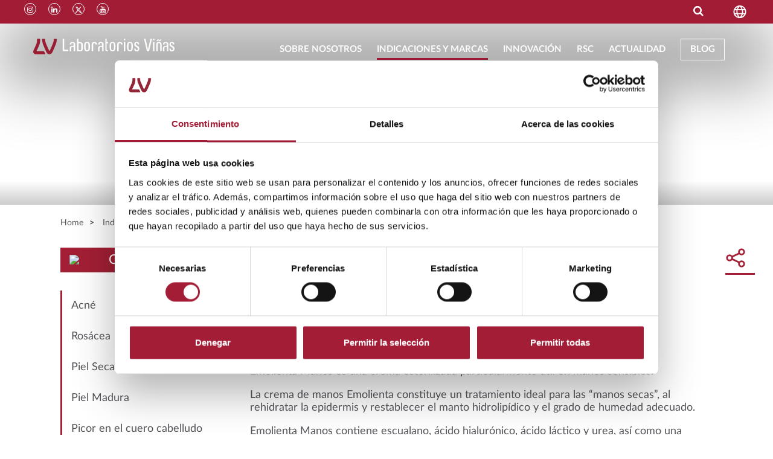

--- FILE ---
content_type: text/html; charset=UTF-8
request_url: https://www.vinas.es/producto/emolienta-manos
body_size: 27702
content:
<!DOCTYPE html>
<html lang="es">
<head>
    <meta charset="utf-8">
    <meta http-equiv="X-UA-Compatible" content="IE=edge">
    <meta name="viewport" content="width=device-width, initial-scale=1, user-scalable=no">

            <title>Emolienta Manos - Laboratorios Viñas</title>
        <!--Facebook open graphic title metatag-->
        <meta prefix="og: http://ogp.me/ns#" property="og:title" content="Emolienta Manos - Laboratorios Viñas" />
    
            <meta name="description" content="Laboratorios Viñas - &amp;nbsp;

Emolienta Manos es una crema esterilizada particularmente &amp;uacute;til en manos sensibles.

La crema de manos Emolienta constituye un tratamiento ideal para las &amp;ldquo;manos secas&amp;rdquo;, al rehidratar la epidermis y restablecer el manto hidrolip&amp;iacute;dico y el grado de humedad adecuado...">
        <!--Facebook open graphic description metatag-->
        <meta prefix="og: http://ogp.me/ns#" property="og:description" content="Laboratorios Viñas - &amp;nbsp;

Emolienta Manos es una crema esterilizada particularmente &amp;uacute;til en manos sensibles.

La crema de manos Emolienta constituye un tratamiento ideal para las &amp;ldquo;manos secas&amp;rdquo;, al rehidratar la epidermis y restablecer el manto hidrolip&amp;iacute;dico y el grado de humedad adecuado..." />
    
    <meta prefix="og: http://ogp.me/ns#" property="og:url" content="https://www.vinas.es/producto/emolienta-manos" />

            <meta prefix="og: http://ogp.me/ns#" property="og:image" content="https://www.vinas.es/assets/img/categories/images/1589468702_cuidado_piel.jpg" />
    
    

    <meta name="twitter:card" content="summary" />
    <meta name="twitter:site" content="@labvinas" />
    <meta property="og:url" content="https://www.vinas.es/producto/emolienta-manos" />
    <meta property="og:title" content=" Emolienta Manos - Laboratorios Viñas " />
            <meta property="og:image" content="https://www.vinas.es/assets/img/categories/images/1589468702_cuidado_piel.jpg" />
        <meta property="og:type" content="article" />
    <meta property="fb:app_id" content="196033647162974" />



    <link rel="apple-touch-icon" sizes="180x180" href="https://www.vinas.es/apple-touch-icon.png">
    <link rel="icon" type="image/png" sizes="32x32" href="https://www.vinas.es/favicon-32x32.png">
    <link rel="icon" type="image/png" sizes="16x16" href="https://www.vinas.es/favicon-16x16.png">
    <link rel="manifest" href="https://www.vinas.es/site.webmanifest">
    <link rel="mask-icon" href="https://www.vinas.es/safari-pinned-tab.svg" color="#991e33">
    <meta name="msapplication-TileColor" content="#991e33">
    <meta name="theme-color" content="#991e33">

    <!--link href="https://fonts.googleapis.com/css?family=Lato:300,400,500,700,900&display=swap" rel="stylesheet"-->
    <link href="https://stackpath.bootstrapcdn.com/font-awesome/4.7.0/css/font-awesome.min.css" rel="stylesheet" integrity="sha384-wvfXpqpZZVQGK6TAh5PVlGOfQNHSoD2xbE+QkPxCAFlNEevoEH3Sl0sibVcOQVnN" crossorigin="anonymous">
    <link rel="stylesheet" href="https://stackpath.bootstrapcdn.com/bootstrap/4.4.1/css/bootstrap.min.css" integrity="sha384-Vkoo8x4CGsO3+Hhxv8T/Q5PaXtkKtu6ug5TOeNV6gBiFeWPGFN9MuhOf23Q9Ifjh" crossorigin="anonymous">
    <link href="https://cdn.jsdelivr.net/npm/select2@4.0.13/dist/css/select2.min.css" rel="stylesheet" />
    <link rel="stylesheet" type="text/css" href="//cdn.jsdelivr.net/npm/slick-carousel@1.8.1/slick/slick.css"/>

    <link href="https://www.vinas.es/css/style.css" rel="stylesheet">
    <link href="https://www.vinas.es/css/style2.css" rel="stylesheet">
    <link href="https://www.vinas.es/css/manual.css" rel="stylesheet">

    <script src="https://cdn.jsdelivr.net/npm/js-cookie@3.0.5/dist/js.cookie.min.js"></script>



    




       <!-- Google Tag Manager -->
    <script>
            (function(w,d,s,l,i){w[l]=w[l]||[];w[l].push({'gtm.start':
                    new Date().getTime(),event:'gtm.js'});var f=d.getElementsByTagName(s)[0],
                j=d.createElement(s),dl=l!='dataLayer'?'&l='+l:'';j.async=true;j.src=
                'https://www.googletagmanager.com/gtm.js?id='+i+dl;f.parentNode.insertBefore(j,f);
            })(window,document,'script','dataLayer','GTM-PSG7JXR');
    </script>
    <!-- End Google Tag Manager -->

    



</head>

<body class=" product-single   " >
<!-- Google Tag Manager (noscript) -->
<noscript><iframe src="https://www.googletagmanager.com/ns.html?id=GTM-PSG7JXR"
                  height="0" width="0" style="display:none;visibility:hidden"></iframe></noscript>
<!-- End Google Tag Manager (noscript) -->
<div id="stickyFooterWrapper">

    <div id="subheader">
	<div class="container-medium">
		<div id="social-subheader">
						<a href="https://www.instagram.com/labvinas/" target="_blank" title="Instagram">
				<i class="fa fa-instagram"></i> 
			</a>
								<a href="https://www.linkedin.com/company/laboratorios-vi%C3%B1as" target="_blank" title="Linkedin">
				<i class="fa fa-linkedin"></i> 
			</a>
								<a href="https://twitter.com/labvinas" target="_blank" title="Twitter">
				<i class="fa">
					<svg xmlns="http://www.w3.org/2000/svg" height="12" width="12" viewBox="0 0 512 512">
						<!--!Font Awesome Free 6.5.1 by @fontawesome  - https://fontawesome.com License - https://fontawesome.com/license/free Copyright 2024 Fonticons, Inc.-->
						<path fill="#ffffff" d="M389.2 48h70.6L305.6 224.2 487 464H345L233.7 318.6 106.5 464H35.8L200.7 275.5 26.8 48H172.4L272.9 180.9 389.2 48zM364.4 421.8h39.1L151.1 88h-42L364.4 421.8z"/>
					</svg>
				</i>
			</a>
								<a href="https://www.youtube.com/channel/UChDeMXVzRGeg62yToo5GqQw" target="_blank" title="Youtube">
				<i class="fa fa-youtube"></i> 
			</a>
			</div>
		<div id="lang-search">
			<div id="search">
		<form action="https://www.vinas.es/search" method="post">
		<input type="hidden" name="_token" value="MKX1uhZxFC556qqxz9gpulxRBQppbu6jFJCrPfmz">
		<input type="text" name="t">
	</form>
	<i class="fa fa-search"></i>
</div>			<div id="lang">
	<img src="https://www.vinas.es/img/lang.svg" width="30">
	<nav>
																												<a class="active">Español</a>
																																								<a href="https://www.vinas.es/en/product/emolienta-hand">English</a>
																																													<a href="https://www.vinas.es/ca/producte/emolienta-manos">Català</a>
																	        
	</nav>
</div>		</div>
	</div>
</div>

<header
	style="background-image: url('https://www.vinas.es/assets/img/categories/images/1589468702_cuidado_piel.jpg')"
	>
	<div id="header-layer-top"></div>
	<div id="header-layer-bottom"></div>
	<a href="https://www.vinas.es">
<svg version="1.1" class="logo" xmlns="http://www.w3.org/2000/svg" xmlns:xlink="http://www.w3.org/1999/xlink" x="0px" y="0px"
	  viewBox="27.562 229.697 904.819 100.605"
	 enable-background="new 27.562 229.697 904.819 100.605" xml:space="preserve">
<g id="XMLID_3_">
	<path id="XMLID_34_" fill="#991E33" d="M105.21,328.177c0.708,1.417,0,2.126-1.417,2.126H51.011h-4.959c0,0-11.336,0-16.295-8.147
		s-0.354-17.358,2.48-23.026c2.125-4.25,11.335-24.088,15.941-35.778c1.771-4.605,3.542-15.232,3.542-15.232
		c0.354-1.417,0.354-3.542,0.354-4.959v-10.627c0-1.417,1.063-2.479,2.48-2.479h14.878c1.417,0,2.48,1.063,2.48,2.479v10.627
		c-0.354,1.771-0.354,3.896-0.354,5.313c0,0-0.708,11.69-5.313,22.317c-5.314,12.398-14.17,32.59-16.649,37.196v0.708
		c-0.354,1.063,0.354,1.771,1.771,1.771h43.218c1.417,0,2.834,1.063,3.542,2.126L105.21,328.177z"/>
	<path id="XMLID_33_" fill="#991E33" d="M178.185,233.24c0-1.417-1.063-2.479-2.48-2.479h-14.169c-1.417,0-2.48,1.063-2.48,2.479
		c0,0,0.708,11.69-3.896,23.38c-4.959,13.107-18.775,44.988-21.609,49.948l0,0c0,0-0.708,0.708-1.063,1.063h-0.708h-0.708
		c-0.708-0.708-1.063-1.063-1.063-1.063l0,0c-3.542-4.96-17.358-36.841-22.317-50.303c-4.605-11.336-3.896-23.38-3.896-23.38
		c0-1.417-1.063-2.48-2.48-2.48H87.144c-1.417,0-2.48,1.063-2.48,2.48c0,0,0,18.066,5.314,32.236
		c4.959,12.399,19.129,46.052,23.026,52.783c5.667,10.627,15.586,11.689,15.586,11.689c1.417,0,2.48,0.354,2.48,0.354l0,0l0,0l0,0
		h0.354l0,0l0,0l0,0c0,0,1.063,0,2.48-0.354c0,0,9.564-1.063,15.586-11.689c3.897-6.73,18.066-40.384,23.026-52.783
		C178.539,251.306,178.185,233.24,178.185,233.24"/>
	<g id="name">
		<rect id="XMLID_32_" x="607.527" y="230.052" fill="#FFFFFE" width="9.564" height="9.564"/>
		<rect id="XMLID_31_" x="607.527" y="250.952" fill="#FFFFFE" width="9.564" height="59.158"/>
		<rect id="XMLID_30_" x="794.214" y="230.052" fill="#FFFFFE" width="9.564" height="9.564"/>
		<rect id="XMLID_29_" x="794.214" y="250.952" fill="#FFFFFE" width="9.564" height="59.158"/>
		<path id="XMLID_28_" fill="#FFFFFE" d="M499.838,310.465h7.085v-5.313c-1.417,0-3.543,0-5.314-0.709
			c-3.188-1.063-3.896-3.188-3.896-4.959v-40.029h9.211v-8.856h-9.211v-20.9h-8.502v69.432c0,0-0.354,4.605,2.48,7.794
			C493.107,309.402,495.94,310.465,499.838,310.465z"/>
		<path id="XMLID_27_" fill="#FFFFFE" d="M419.07,250.952c-5.668,0-9.919,1.417-12.753,4.605c-2.125,2.125-4.605,6.022-4.605,13.107
			v0.354v41.446h9.564v-41.446c0-9.21,4.251-10.981,8.147-10.981c5.667,0,7.084,6.73,7.439,9.564h9.919
			c-0.354-2.48-1.063-8.147-4.959-12.044C428.989,252.369,424.738,250.952,419.07,250.952z"/>
		<path id="XMLID_26_" fill="#FFFFFE" d="M582.376,250.952c-5.668,0-9.918,1.417-12.752,4.605
			c-2.126,2.125-4.605,6.022-4.605,13.107v0.354v41.446h9.564v-41.446c0-9.21,4.251-10.981,8.147-10.981
			c5.668,0,7.085,6.73,7.439,9.564h9.919c-0.354-2.48-1.063-8.147-4.96-12.044C591.941,252.369,587.69,250.952,582.376,250.952z"/>
		<polygon id="XMLID_25_" fill="#FFFFFE" points="216.443,230.052 216.443,310.465 251.867,310.465 251.867,300.546 
			226.007,300.546 226.007,230.052 		"/>
		<path id="XMLID_22_" fill="#FFFFFE" d="M344.679,269.019c0-6.022-0.354-9.21-4.251-13.107c-5.314-5.314-19.483-4.959-19.838-4.959
			c-2.125,0-3.896-1.417-3.896-4.959v-15.941h-8.502v80.059h23.38c10.982,0,13.107-10.272,13.107-13.815L344.679,269.019
			L344.679,269.019z M335.114,294.523c0,8.148-4.251,9.565-10.273,9.565c-4.251,0-7.085-2.48-7.085-6.731v-33.298
			c0-1.063,0.708-5.313,5.668-5.313c0.708,0,1.063,0,1.417,0c9.919,0,10.273,6.73,10.273,9.564V294.523z"/>
		<path id="XMLID_19_" fill="#FFFFFE" d="M372.31,250.598c-15.941,0-18.775,10.627-18.775,29.402
			c0,19.838,2.834,30.819,18.775,30.819s18.775-10.981,18.775-30.819C391.085,261.225,388.251,250.598,372.31,250.598z
			 M372.31,304.089c-7.793,0-9.21-6.377-9.21-25.506c0-11.69,0-21.609,9.21-21.609s9.21,9.919,9.21,21.609
			C381.521,297.357,380.104,304.089,372.31,304.089z"/>
		<path id="XMLID_16_" fill="#FFFFFE" d="M535.262,250.598c-15.94,0-18.774,10.627-18.774,29.402
			c0,19.838,3.188,30.819,18.774,30.819c15.941,0,18.775-10.981,18.775-30.819C554.392,261.225,551.203,250.598,535.262,250.598z
			 M535.262,304.089c-7.793,0-9.21-6.377-9.21-25.506c0-11.69,0-21.609,9.21-21.609c9.211,0,9.211,9.919,9.211,21.609
			C544.473,297.357,543.056,304.089,535.262,304.089z"/>
		<path id="XMLID_13_" fill="#FFFFFE" d="M646.849,250.598c-15.94,0-18.774,10.627-18.774,29.402
			c0,19.838,2.834,30.819,18.774,30.819c15.941,0,18.775-10.981,18.775-30.819C665.624,261.225,662.79,250.598,646.849,250.598z
			 M646.849,304.089c-7.793,0-9.21-6.377-9.21-25.506c0-11.69,0-21.609,9.21-21.609c9.211,0,9.211,9.919,9.211,21.609
			C656.059,297.357,654.642,304.089,646.849,304.089z"/>
		<path id="XMLID_12_" fill="#FFFFFE" d="M693.608,275.395c-4.959-2.834-9.564-5.314-9.564-10.627s2.126-8.147,6.022-8.147
			c1.417,0,3.188,0.354,4.605,2.125c1.063,1.063,1.417,3.542,1.771,7.439h9.565c0-4.605-1.417-8.502-3.897-11.336
			c-2.479-2.834-6.376-4.251-10.627-4.251c-4.959,0-17.004,1.417-17.004,15.587c0,9.919,6.377,13.461,12.398,17.003
			c5.313,2.834,10.628,6.023,10.628,12.754c0,5.668-3.543,8.147-6.377,8.147c-3.188,0-5.313-1.417-6.376-3.897
			c-0.709-1.771-0.709-3.542-0.709-6.376h-9.564c0,6.376,1.063,10.981,3.896,13.815c2.48,2.834,6.731,3.896,12.753,3.896
			c9.564,0,15.941-6.73,15.941-17.004C707.07,283.188,699.985,278.938,693.608,275.395z"/>
		<path id="XMLID_11_" fill="#FFFFFE" d="M918.907,275.395c-4.959-2.834-9.564-5.314-9.564-10.627s2.126-8.147,6.022-8.147
			c1.417,0,3.188,0.354,4.605,2.125c1.063,1.063,1.417,3.542,1.771,7.439h9.565c0-4.605-1.417-8.502-3.897-11.336
			c-2.479-2.834-6.376-4.251-10.627-4.251c-4.959,0-17.004,1.417-17.004,15.587c0,9.919,6.377,13.461,12.398,17.003
			c5.314,2.834,10.628,6.023,10.628,12.754c0,5.668-3.543,8.147-6.377,8.147c-3.188,0-5.313-1.417-6.376-3.897
			c-0.709-1.771-0.709-3.542-0.709-6.376h-9.564c0,6.376,1.063,10.981,3.896,13.815c2.48,2.834,6.731,3.896,12.753,3.896
			c9.565,0,15.941-6.73,15.941-17.004C932.724,283.188,925.284,278.938,918.907,275.395z"/>
		<path id="XMLID_10_" fill="#FFFFFE" d="M278.081,282.125c0.708,0,1.771,0,2.48,0c2.834,0,6.376,1.063,6.376,5.668v22.672h9.21
			v-45.343c0-10.981-8.856-14.169-17.712-14.169c-3.188,0-6.022,0.708-7.439,1.063c-9.564,3.542-9.564,12.753-9.21,15.587h9.21
			v-2.834c0,0,0-3.188,2.125-5.313c1.063-1.417,2.834-1.771,4.959-1.771c5.314,0,8.502,2.834,8.502,7.439v6.376
			c0,2.48-1.771,3.542-3.188,3.897c-0.354,0-0.708,0-1.771,0.354c-1.417,0.354-4.251,0.354-10.273,1.417
			c-8.856,1.417-10.273,9.564-10.273,13.461v20.547h8.856v-18.775C269.579,284.959,275.247,282.479,278.081,282.125z"/>
		<path id="XMLID_9_" fill="#FFFFFE" d="M460.162,282.125c0.709,0,1.771,0,2.479,0c2.834,0,6.377,1.063,6.377,5.668v22.672h9.21
			v-45.343c0-10.981-8.855-14.169-17.712-14.169c-3.188,0-6.022,0.708-7.439,1.063c-9.564,3.542-9.564,12.753-9.21,15.587h9.21
			v-2.834c0,0,0-3.188,2.126-5.313c1.063-1.417,2.834-1.771,4.959-1.771c5.313,0,8.502,2.834,8.502,7.439v6.376
			c0,2.48-1.771,3.542-3.188,3.897c-0.354,0-0.708,0-1.771,0.354c-1.417,0.354-4.251,0.354-10.273,1.417
			c-8.856,1.417-10.273,9.564-10.273,13.461v20.547h8.856v-18.775C451.66,284.959,457.328,282.479,460.162,282.125z"/>
		<path id="XMLID_8_" fill="#FFFFFE" d="M874.981,282.125c0.709,0,1.771,0,2.479,0c2.834,0,6.377,1.063,6.377,5.668v22.672h9.21
			v-45.343c0-10.981-8.855-14.169-17.712-14.169c-3.188,0-6.022,0.708-7.439,1.063c-9.564,3.542-9.564,12.753-9.21,15.587h9.21
			v-2.834c0,0,0-3.188,2.126-5.313c1.063-1.417,2.834-1.771,4.959-1.771c5.313,0,8.502,2.834,8.502,7.439v6.376
			c0,2.48-1.771,3.542-3.188,3.897c-0.354,0-0.708,0-1.417,0.354c-1.417,0.354-4.251,0.354-10.272,1.417
			c-8.856,1.417-10.273,9.564-10.273,13.461v20.547h8.856v-18.775C866.479,284.959,871.793,282.479,874.981,282.125z"/>
		<path id="XMLID_7_" fill="#FFFFFE" d="M845.934,238.908c0.354-1.063,0.708-2.479,0.708-3.896h-5.668
			c0,1.063-0.354,2.125-1.063,2.479c-1.063,1.063-2.834,1.417-4.959,0.354c-0.709-0.354-1.417-0.708-2.479-1.417
			c-0.709-0.354-1.771-0.708-2.48-1.417c-2.125-0.708-4.604-0.708-6.376,0.354c-1.063,0.354-2.125,1.417-2.834,2.125
			c-0.708,1.063-1.417,2.125-1.771,3.542c-0.354,1.063-0.708,2.479-0.708,3.896h6.022c0-1.063,0.354-2.125,1.063-2.479
			c0.708-0.708,1.417-1.063,2.479-1.063c0.708,0,1.417,0.354,2.125,0.708h0.354c0.709,0.354,1.417,0.709,2.126,1.063
			c0.708,0.354,1.771,0.708,2.479,1.417c2.125,0.708,4.605,0.708,6.376-0.354c1.063-0.354,2.126-1.063,2.834-2.125
			C844.871,241.742,845.226,240.325,845.934,238.908z"/>
		<path id="XMLID_6_" fill="#FFFFFE" d="M845.226,254.849c-2.834-2.834-7.085-4.605-12.753-4.605l0,0l0,0
			c-5.668,0-9.919,1.417-12.753,4.605c-2.126,2.125-4.605,6.022-4.605,13.107v0.354v41.8h9.564v-41.092
			c0-9.21,4.251-10.981,7.794-10.981c3.542,0,7.793,1.771,7.793,10.981v41.092h9.564v-41.446v-0.354
			C849.83,261.579,847.351,257.329,845.226,254.849z"/>
		<polygon id="XMLID_5_" fill="#FFFFFE" points="778.627,230.052 762.332,298.775 746.392,230.052 736.826,230.052 755.602,310.465 
			762.332,310.465 769.417,310.465 788.192,230.052 		"/>
	</g>
</g>
</svg>

</a>	<div id="hamburger">
		<button class="hamburger hamburger--squeeze" type="button">
		  <span class="hamburger-box">
		    <span class="hamburger-inner"></span>
		  </span>
		</button>

	</div>

	<img src="https://www.vinas.es/assets/img/categories/images/1589468702_cuidado_piel.jpg" style="visibility: hidden; position: absolute; z-index: -1; width: 0; height: 0;">
	<img src="https://www.vinas.es/assets/img/categories/images/1589468677_CATEGORIA_Cabello_unas.jpg" style="visibility: hidden; position: absolute; z-index: -1; width: 0; height: 0;">
	<img src="https://www.vinas.es/assets/img/categories/images/1589469019_1920x640_abril_ocular_opt.jpg" style="visibility: hidden; position: absolute; z-index: -1; width: 0; height: 0;">
	<img src="https://www.vinas.es/assets/img/categories/images/1589469394_GettyImages-498334963_opt.jpg" style="visibility: hidden; position: absolute; z-index: -1; width: 0; height: 0;">
	<img src="https://www.vinas.es/assets/img/categories/images/1589469311_shutterstock_284497271_opt.jpg" style="visibility: hidden; position: absolute; z-index: -1; width: 0; height: 0;">
	<img src="https://www.vinas.es/assets/img/categories/images/1589468953_cuidado_pies_opt.jpg" style="visibility: hidden; position: absolute; z-index: -1; width: 0; height: 0;">
	<img src="https://www.vinas.es/assets/img/categories/images/1589469610_GettyImages-1005939262_opt.jpg" style="visibility: hidden; position: absolute; z-index: -1; width: 0; height: 0;">
	<img src="https://www.vinas.es/assets/img/categories/images/1589469496_GettyImages-1091289624_opt.jpg" style="visibility: hidden; position: absolute; z-index: -1; width: 0; height: 0;">
	<img src="https://www.vinas.es/assets/img/categories/images/1589469539_muscler-son-dos-7-exercices-efficaces.jpeg" style="visibility: hidden; position: absolute; z-index: -1; width: 0; height: 0;">
	<img src="https://www.vinas.es/assets/img/categories/images/1589468789_tratamiento_dolor.jpg" style="visibility: hidden; position: absolute; z-index: -1; width: 0; height: 0;">
<div class="container-header">
	<div class="container-header-top">
		<a href="https://www.vinas.es">
<svg version="1.1" class="logo" xmlns="http://www.w3.org/2000/svg" xmlns:xlink="http://www.w3.org/1999/xlink" x="0px" y="0px"
	  viewBox="27.562 229.697 904.819 100.605"
	 enable-background="new 27.562 229.697 904.819 100.605" xml:space="preserve">
<g id="XMLID_3_">
	<path id="XMLID_34_" fill="#991E33" d="M105.21,328.177c0.708,1.417,0,2.126-1.417,2.126H51.011h-4.959c0,0-11.336,0-16.295-8.147
		s-0.354-17.358,2.48-23.026c2.125-4.25,11.335-24.088,15.941-35.778c1.771-4.605,3.542-15.232,3.542-15.232
		c0.354-1.417,0.354-3.542,0.354-4.959v-10.627c0-1.417,1.063-2.479,2.48-2.479h14.878c1.417,0,2.48,1.063,2.48,2.479v10.627
		c-0.354,1.771-0.354,3.896-0.354,5.313c0,0-0.708,11.69-5.313,22.317c-5.314,12.398-14.17,32.59-16.649,37.196v0.708
		c-0.354,1.063,0.354,1.771,1.771,1.771h43.218c1.417,0,2.834,1.063,3.542,2.126L105.21,328.177z"/>
	<path id="XMLID_33_" fill="#991E33" d="M178.185,233.24c0-1.417-1.063-2.479-2.48-2.479h-14.169c-1.417,0-2.48,1.063-2.48,2.479
		c0,0,0.708,11.69-3.896,23.38c-4.959,13.107-18.775,44.988-21.609,49.948l0,0c0,0-0.708,0.708-1.063,1.063h-0.708h-0.708
		c-0.708-0.708-1.063-1.063-1.063-1.063l0,0c-3.542-4.96-17.358-36.841-22.317-50.303c-4.605-11.336-3.896-23.38-3.896-23.38
		c0-1.417-1.063-2.48-2.48-2.48H87.144c-1.417,0-2.48,1.063-2.48,2.48c0,0,0,18.066,5.314,32.236
		c4.959,12.399,19.129,46.052,23.026,52.783c5.667,10.627,15.586,11.689,15.586,11.689c1.417,0,2.48,0.354,2.48,0.354l0,0l0,0l0,0
		h0.354l0,0l0,0l0,0c0,0,1.063,0,2.48-0.354c0,0,9.564-1.063,15.586-11.689c3.897-6.73,18.066-40.384,23.026-52.783
		C178.539,251.306,178.185,233.24,178.185,233.24"/>
	<g id="name">
		<rect id="XMLID_32_" x="607.527" y="230.052" fill="#FFFFFE" width="9.564" height="9.564"/>
		<rect id="XMLID_31_" x="607.527" y="250.952" fill="#FFFFFE" width="9.564" height="59.158"/>
		<rect id="XMLID_30_" x="794.214" y="230.052" fill="#FFFFFE" width="9.564" height="9.564"/>
		<rect id="XMLID_29_" x="794.214" y="250.952" fill="#FFFFFE" width="9.564" height="59.158"/>
		<path id="XMLID_28_" fill="#FFFFFE" d="M499.838,310.465h7.085v-5.313c-1.417,0-3.543,0-5.314-0.709
			c-3.188-1.063-3.896-3.188-3.896-4.959v-40.029h9.211v-8.856h-9.211v-20.9h-8.502v69.432c0,0-0.354,4.605,2.48,7.794
			C493.107,309.402,495.94,310.465,499.838,310.465z"/>
		<path id="XMLID_27_" fill="#FFFFFE" d="M419.07,250.952c-5.668,0-9.919,1.417-12.753,4.605c-2.125,2.125-4.605,6.022-4.605,13.107
			v0.354v41.446h9.564v-41.446c0-9.21,4.251-10.981,8.147-10.981c5.667,0,7.084,6.73,7.439,9.564h9.919
			c-0.354-2.48-1.063-8.147-4.959-12.044C428.989,252.369,424.738,250.952,419.07,250.952z"/>
		<path id="XMLID_26_" fill="#FFFFFE" d="M582.376,250.952c-5.668,0-9.918,1.417-12.752,4.605
			c-2.126,2.125-4.605,6.022-4.605,13.107v0.354v41.446h9.564v-41.446c0-9.21,4.251-10.981,8.147-10.981
			c5.668,0,7.085,6.73,7.439,9.564h9.919c-0.354-2.48-1.063-8.147-4.96-12.044C591.941,252.369,587.69,250.952,582.376,250.952z"/>
		<polygon id="XMLID_25_" fill="#FFFFFE" points="216.443,230.052 216.443,310.465 251.867,310.465 251.867,300.546 
			226.007,300.546 226.007,230.052 		"/>
		<path id="XMLID_22_" fill="#FFFFFE" d="M344.679,269.019c0-6.022-0.354-9.21-4.251-13.107c-5.314-5.314-19.483-4.959-19.838-4.959
			c-2.125,0-3.896-1.417-3.896-4.959v-15.941h-8.502v80.059h23.38c10.982,0,13.107-10.272,13.107-13.815L344.679,269.019
			L344.679,269.019z M335.114,294.523c0,8.148-4.251,9.565-10.273,9.565c-4.251,0-7.085-2.48-7.085-6.731v-33.298
			c0-1.063,0.708-5.313,5.668-5.313c0.708,0,1.063,0,1.417,0c9.919,0,10.273,6.73,10.273,9.564V294.523z"/>
		<path id="XMLID_19_" fill="#FFFFFE" d="M372.31,250.598c-15.941,0-18.775,10.627-18.775,29.402
			c0,19.838,2.834,30.819,18.775,30.819s18.775-10.981,18.775-30.819C391.085,261.225,388.251,250.598,372.31,250.598z
			 M372.31,304.089c-7.793,0-9.21-6.377-9.21-25.506c0-11.69,0-21.609,9.21-21.609s9.21,9.919,9.21,21.609
			C381.521,297.357,380.104,304.089,372.31,304.089z"/>
		<path id="XMLID_16_" fill="#FFFFFE" d="M535.262,250.598c-15.94,0-18.774,10.627-18.774,29.402
			c0,19.838,3.188,30.819,18.774,30.819c15.941,0,18.775-10.981,18.775-30.819C554.392,261.225,551.203,250.598,535.262,250.598z
			 M535.262,304.089c-7.793,0-9.21-6.377-9.21-25.506c0-11.69,0-21.609,9.21-21.609c9.211,0,9.211,9.919,9.211,21.609
			C544.473,297.357,543.056,304.089,535.262,304.089z"/>
		<path id="XMLID_13_" fill="#FFFFFE" d="M646.849,250.598c-15.94,0-18.774,10.627-18.774,29.402
			c0,19.838,2.834,30.819,18.774,30.819c15.941,0,18.775-10.981,18.775-30.819C665.624,261.225,662.79,250.598,646.849,250.598z
			 M646.849,304.089c-7.793,0-9.21-6.377-9.21-25.506c0-11.69,0-21.609,9.21-21.609c9.211,0,9.211,9.919,9.211,21.609
			C656.059,297.357,654.642,304.089,646.849,304.089z"/>
		<path id="XMLID_12_" fill="#FFFFFE" d="M693.608,275.395c-4.959-2.834-9.564-5.314-9.564-10.627s2.126-8.147,6.022-8.147
			c1.417,0,3.188,0.354,4.605,2.125c1.063,1.063,1.417,3.542,1.771,7.439h9.565c0-4.605-1.417-8.502-3.897-11.336
			c-2.479-2.834-6.376-4.251-10.627-4.251c-4.959,0-17.004,1.417-17.004,15.587c0,9.919,6.377,13.461,12.398,17.003
			c5.313,2.834,10.628,6.023,10.628,12.754c0,5.668-3.543,8.147-6.377,8.147c-3.188,0-5.313-1.417-6.376-3.897
			c-0.709-1.771-0.709-3.542-0.709-6.376h-9.564c0,6.376,1.063,10.981,3.896,13.815c2.48,2.834,6.731,3.896,12.753,3.896
			c9.564,0,15.941-6.73,15.941-17.004C707.07,283.188,699.985,278.938,693.608,275.395z"/>
		<path id="XMLID_11_" fill="#FFFFFE" d="M918.907,275.395c-4.959-2.834-9.564-5.314-9.564-10.627s2.126-8.147,6.022-8.147
			c1.417,0,3.188,0.354,4.605,2.125c1.063,1.063,1.417,3.542,1.771,7.439h9.565c0-4.605-1.417-8.502-3.897-11.336
			c-2.479-2.834-6.376-4.251-10.627-4.251c-4.959,0-17.004,1.417-17.004,15.587c0,9.919,6.377,13.461,12.398,17.003
			c5.314,2.834,10.628,6.023,10.628,12.754c0,5.668-3.543,8.147-6.377,8.147c-3.188,0-5.313-1.417-6.376-3.897
			c-0.709-1.771-0.709-3.542-0.709-6.376h-9.564c0,6.376,1.063,10.981,3.896,13.815c2.48,2.834,6.731,3.896,12.753,3.896
			c9.565,0,15.941-6.73,15.941-17.004C932.724,283.188,925.284,278.938,918.907,275.395z"/>
		<path id="XMLID_10_" fill="#FFFFFE" d="M278.081,282.125c0.708,0,1.771,0,2.48,0c2.834,0,6.376,1.063,6.376,5.668v22.672h9.21
			v-45.343c0-10.981-8.856-14.169-17.712-14.169c-3.188,0-6.022,0.708-7.439,1.063c-9.564,3.542-9.564,12.753-9.21,15.587h9.21
			v-2.834c0,0,0-3.188,2.125-5.313c1.063-1.417,2.834-1.771,4.959-1.771c5.314,0,8.502,2.834,8.502,7.439v6.376
			c0,2.48-1.771,3.542-3.188,3.897c-0.354,0-0.708,0-1.771,0.354c-1.417,0.354-4.251,0.354-10.273,1.417
			c-8.856,1.417-10.273,9.564-10.273,13.461v20.547h8.856v-18.775C269.579,284.959,275.247,282.479,278.081,282.125z"/>
		<path id="XMLID_9_" fill="#FFFFFE" d="M460.162,282.125c0.709,0,1.771,0,2.479,0c2.834,0,6.377,1.063,6.377,5.668v22.672h9.21
			v-45.343c0-10.981-8.855-14.169-17.712-14.169c-3.188,0-6.022,0.708-7.439,1.063c-9.564,3.542-9.564,12.753-9.21,15.587h9.21
			v-2.834c0,0,0-3.188,2.126-5.313c1.063-1.417,2.834-1.771,4.959-1.771c5.313,0,8.502,2.834,8.502,7.439v6.376
			c0,2.48-1.771,3.542-3.188,3.897c-0.354,0-0.708,0-1.771,0.354c-1.417,0.354-4.251,0.354-10.273,1.417
			c-8.856,1.417-10.273,9.564-10.273,13.461v20.547h8.856v-18.775C451.66,284.959,457.328,282.479,460.162,282.125z"/>
		<path id="XMLID_8_" fill="#FFFFFE" d="M874.981,282.125c0.709,0,1.771,0,2.479,0c2.834,0,6.377,1.063,6.377,5.668v22.672h9.21
			v-45.343c0-10.981-8.855-14.169-17.712-14.169c-3.188,0-6.022,0.708-7.439,1.063c-9.564,3.542-9.564,12.753-9.21,15.587h9.21
			v-2.834c0,0,0-3.188,2.126-5.313c1.063-1.417,2.834-1.771,4.959-1.771c5.313,0,8.502,2.834,8.502,7.439v6.376
			c0,2.48-1.771,3.542-3.188,3.897c-0.354,0-0.708,0-1.417,0.354c-1.417,0.354-4.251,0.354-10.272,1.417
			c-8.856,1.417-10.273,9.564-10.273,13.461v20.547h8.856v-18.775C866.479,284.959,871.793,282.479,874.981,282.125z"/>
		<path id="XMLID_7_" fill="#FFFFFE" d="M845.934,238.908c0.354-1.063,0.708-2.479,0.708-3.896h-5.668
			c0,1.063-0.354,2.125-1.063,2.479c-1.063,1.063-2.834,1.417-4.959,0.354c-0.709-0.354-1.417-0.708-2.479-1.417
			c-0.709-0.354-1.771-0.708-2.48-1.417c-2.125-0.708-4.604-0.708-6.376,0.354c-1.063,0.354-2.125,1.417-2.834,2.125
			c-0.708,1.063-1.417,2.125-1.771,3.542c-0.354,1.063-0.708,2.479-0.708,3.896h6.022c0-1.063,0.354-2.125,1.063-2.479
			c0.708-0.708,1.417-1.063,2.479-1.063c0.708,0,1.417,0.354,2.125,0.708h0.354c0.709,0.354,1.417,0.709,2.126,1.063
			c0.708,0.354,1.771,0.708,2.479,1.417c2.125,0.708,4.605,0.708,6.376-0.354c1.063-0.354,2.126-1.063,2.834-2.125
			C844.871,241.742,845.226,240.325,845.934,238.908z"/>
		<path id="XMLID_6_" fill="#FFFFFE" d="M845.226,254.849c-2.834-2.834-7.085-4.605-12.753-4.605l0,0l0,0
			c-5.668,0-9.919,1.417-12.753,4.605c-2.126,2.125-4.605,6.022-4.605,13.107v0.354v41.8h9.564v-41.092
			c0-9.21,4.251-10.981,7.794-10.981c3.542,0,7.793,1.771,7.793,10.981v41.092h9.564v-41.446v-0.354
			C849.83,261.579,847.351,257.329,845.226,254.849z"/>
		<polygon id="XMLID_5_" fill="#FFFFFE" points="778.627,230.052 762.332,298.775 746.392,230.052 736.826,230.052 755.602,310.465 
			762.332,310.465 769.417,310.465 788.192,230.052 		"/>
	</g>
</g>
</svg>

</a>		<div id="navs-wrap">
			<nav id="primary-menu">
				<a href="#" class=" with-children" data-submenu="submenu-about">Sobre nosotros</a>
				<a href="#" class=" active  with-children-cat">Indicaciones y marcas</a>
				<a href="#" class=" with-children" data-submenu="submenu-innovation">Innovación</a>
				<a href="#" class=" with-children" data-submenu="submenu-rsc">RSC</a>
				<a href="https://www.vinas.es/noticias" >Actualidad</a>
				<a href="https://www.vinas.es/blog">Blog</a>
			</nav>
			<div class="submenus">

				<nav id="submenu-about" class="submenu">

											<a href="https://www.vinas.es/quienes-somos"
																																									>Quiénes somos</a>
											<a href="https://www.vinas.es/historia"
																																									>Historia</a>
											<a href="https://www.vinas.es/mision-vision-y-valores"
																																									>Misión, visión y valores</a>
											<a href="https://www.vinas.es/codigo-etico"
																																									>Código ético</a>
											<a href="https://www.vinas.es/contacto"
																																									>Contacto</a>
					
				</nav>

				<nav id="submenu-brands" class="submenu">
					<a id="indications-trigger">Indicaciones</a>
					<a href="https://www.vinas.es/marcas">Nuestras marcas</a>
					<a href="https://www.vinas.es/medicamentos-prescripcion" id="indications-prescription" style="cursor: pointer;">Medicamentos de prescripción </a>
				</nav>

				<nav id="submenu-innovation" class="submenu">
											<a href="https://www.vinas.es/idi"
														>I+D+i</a>
											<a href="https://www.vinas.es/area-industrial"
														>Área industrial</a>
									</nav>

				<nav id="submenu-rsc" class="submenu">

                    
					
						<a href="https://www.vinas.es/rsc/nuestro-compromiso"
														>Nuestro compromiso</a>

                        
					
						<a href="https://www.vinas.es/rsc/nuestros-proyectos"
														>Nuestros proyectos</a>

                                                    <a href="https://www.vinas.es/rsc-interactivo" target="_blank" >Memoria RSC 2024</a>
                        
					
						<a href="https://www.vinas.es/rsc/memorias-anteriores"
														>Memorias anteriores</a>

                        
					
				</nav>

			</div>
		</div>
	</div>
	<nav id="submenu-indicaciones" class="submenu">
		<div id="first-col-ind">
			            <a href="https://www.vinas.es/indicaciones/cuidado-de-la-piel" data-color="#a31f35" data-background="https://www.vinas.es/assets/img/categories/images/1589468702_cuidado_piel.jpg">
                <span style="background-color: #a31f35"><img src="https://www.vinas.es/assets/img/categories/icons/1589448361_piel.png"></span>
                Cuidado de la piel
            </a>
                        <a href="https://www.vinas.es/indicaciones/cuidado-del-cabello-y-las-unas" data-color="#f38a00" data-background="https://www.vinas.es/assets/img/categories/images/1589468677_CATEGORIA_Cabello_unas.jpg">
                <span style="background-color: #f38a00"><img src="https://www.vinas.es/assets/img/categories/icons/1589448346_cabello-y-uñas.png"></span>
                Cuidado del cabello y las uñas
            </a>
                        <a href="https://www.vinas.es/indicaciones/cuidado-de-los-ojos" data-color="#008996" data-background="https://www.vinas.es/assets/img/categories/images/1589469019_1920x640_abril_ocular_opt.jpg">
                <span style="background-color: #008996"><img src="https://www.vinas.es/assets/img/categories/icons/1589448532_ocular.png"></span>
                Cuidado de los ojos
            </a>
                        <a href="https://www.vinas.es/indicaciones/cuidado-del-descanso" data-color="#6a368f" data-background="https://www.vinas.es/assets/img/categories/images/1589469394_GettyImages-498334963_opt.jpg">
                <span style="background-color: #6a368f"><img src="https://www.vinas.es/assets/img/categories/icons/1589448545_descanso.png"></span>
                Cuidado del descanso
            </a>
                        <a href="https://www.vinas.es/indicaciones/cuidado-bucodental" data-color="#004a87" data-background="https://www.vinas.es/assets/img/categories/images/1589469311_shutterstock_284497271_opt.jpg">
                <span style="background-color: #004a87"><img src="https://www.vinas.es/assets/img/categories/icons/1589448560_bucodental.png"></span>
                Cuidado bucodental
            </a>
                        <a href="https://www.vinas.es/indicaciones/cuidado-de-los-pies-y-manos" data-color="#00945f" data-background="https://www.vinas.es/assets/img/categories/images/1589468953_cuidado_pies_opt.jpg">
                <span style="background-color: #00945f"><img src="https://www.vinas.es/assets/img/categories/icons/1589448431_pies.png"></span>
                Cuidado de los pies y manos
            </a>
                        <a href="https://www.vinas.es/indicaciones/salud-infantil" data-color="#00a1e1" data-background="https://www.vinas.es/assets/img/categories/images/1589469610_GettyImages-1005939262_opt.jpg">
                <span style="background-color: #00a1e1"><img src="https://www.vinas.es/assets/img/categories/icons/1589448614_infantil.png"></span>
                Salud infantil
            </a>
                        <a href="https://www.vinas.es/indicaciones/salud-de-la-mujer" data-color="#9e1996" data-background="https://www.vinas.es/assets/img/categories/images/1589469496_GettyImages-1091289624_opt.jpg">
                <span style="background-color: #9e1996"><img src="https://www.vinas.es/assets/img/categories/icons/1589448582_mujer.png"></span>
                Salud de la mujer
            </a>
                        <a href="https://www.vinas.es/indicaciones/salud-deportiva" data-color="#cc0081" data-background="https://www.vinas.es/assets/img/categories/images/1589469539_muscler-son-dos-7-exercices-efficaces.jpeg">
                <span style="background-color: #cc0081"><img src="https://www.vinas.es/assets/img/categories/icons/1589448600_deportiva.png"></span>
                Salud deportiva
            </a>
                        <a href="https://www.vinas.es/indicaciones/tratamiento-del-dolor" data-color="#e84658" data-background="https://www.vinas.es/assets/img/categories/images/1589468789_tratamiento_dolor.jpg">
                <span style="background-color: #e84658"><img src="https://www.vinas.es/assets/img/categories/icons/1589448638_dolor.png"></span>
                Tratamiento del dolor
            </a>
            		</div>
		<div id="sec-col-ind">
			<div class="indication-submenu">
				                <nav>
                                                                                <a href="https://www.vinas.es/indicaciones/cuidado-de-la-piel/acne"><span>Acné</span></a>
                                                                                <a href="https://www.vinas.es/indicaciones/cuidado-de-la-piel/rosacea"><span>Rosácea</span></a>
                                                                                <a href="https://www.vinas.es/indicaciones/cuidado-de-la-piel/piel-seca"><span>Piel Seca</span></a>
                                                                                <a href="https://www.vinas.es/indicaciones/cuidado-de-la-piel/piel-madura"><span>Piel Madura</span></a>
                                                                                <a href="https://www.vinas.es/indicaciones/cuidado-de-la-piel/picor-cuero-cabelludo"><span>Picor en el cuero cabelludo</span></a>
                                                                                <a href="https://www.vinas.es/indicaciones/cuidado-de-la-piel/infecciones-cutaneas"><span>Infecciones cutáneas</span></a>
                                                                                <a href="https://www.vinas.es/indicaciones/cuidado-de-la-piel/hiperqueratosis"><span>Hiperqueratosis</span></a>
                                                                                <a href="https://www.vinas.es/indicaciones/cuidado-de-la-piel/hiperpigmentacion"><span>Hiperpigmentación</span></a>
                                                                                <a href="https://www.vinas.es/indicaciones/cuidado-de-la-piel/cicatrizacion-de-heridas"><span>Cicatrización de heridas</span></a>
                                                                                <a href="https://www.vinas.es/indicaciones/cuidado-de-la-piel/hipersudoracion"><span>Hipersudoración</span></a>
                                                                                <a href="https://www.vinas.es/indicaciones/cuidado-de-la-piel/higiene-corporal"><span>Higiene corporal</span></a>
                                                                                <a href="https://www.vinas.es/indicaciones/cuidado-de-la-piel/aporte-de-zinc"><span>Aporte de zinc</span></a>
                                                        </nav>
                                <nav>
                                                                                <a href="https://www.vinas.es/indicaciones/cuidado-del-cabello-y-las-unas/caida-del-cabello"><span>Caída del cabello</span></a>
                                                                                <a href="https://www.vinas.es/indicaciones/cuidado-del-cabello-y-las-unas/alopecia"><span>Alopecia</span></a>
                                                                                <a href="https://www.vinas.es/indicaciones/cuidado-del-cabello-y-las-unas/unas"><span>Uñas</span></a>
                                                        </nav>
                                <nav>
                                                                                <a href="https://www.vinas.es/indicaciones/cuidado-de-los-ojos/desmaquillaje-y-limpieza-del-ojo-sensible"><span>Desmaquillaje y limpieza del Ojo Sensible</span></a>
                                                                                <a href="https://www.vinas.es/indicaciones/cuidado-de-los-ojos/cuidado-del-contorno-del-ojo-sensible"><span>Cuidado del Contorno del Ojo Sensible</span></a>
                                                                                <a href="https://www.vinas.es/indicaciones/cuidado-de-los-ojos/tratamiento-para-las-pestanas"><span>Tratamiento para las pestañas</span></a>
                                                                                <a href="https://www.vinas.es/indicaciones/cuidado-de-los-ojos/maquillaje-de-alta-tolerancia"><span>Maquillaje de alta tolerancia</span></a>
                                                                                <a href="https://www.vinas.es/indicaciones/cuidado-de-los-ojos/higiene-ocular"><span>Higiene ocular</span></a>
                                                                                <a href="https://www.vinas.es/indicaciones/cuidado-de-los-ojos/sequedad-ocular"><span>Sequedad ocular</span></a>
                                                                                <a href="https://www.vinas.es/indicaciones/cuidado-de-los-ojos/proteccion-y-estimulo-de-la-funcion-visual"><span>Protección y estimulo de la función visual</span></a>
                                                        </nav>
                                <nav>
                                                                                <a href="https://www.vinas.es/indicaciones/cuidado-del-descanso/trastornos-del-sueno"><span>Trastornos del sueño</span></a>
                                                        </nav>
                                <nav>
                                                                                <a href="https://www.vinas.es/indicaciones/cuidado-bucodental/aftas-y-ulceras-bucales"><span>Aftas y úlceras bucales</span></a>
                                                                                <a href="https://www.vinas.es/indicaciones/cuidado-bucodental/blanqueamiento-dental"><span>Blanqueamiento dental</span></a>
                                                                                <a href="https://www.vinas.es/indicaciones/cuidado-bucodental/dolor-dental"><span>Dolor dental</span></a>
                                                                                <a href="https://www.vinas.es/indicaciones/cuidado-bucodental/sequedad-bucal"><span>Sequedad bucal</span></a>
                                                        </nav>
                                <nav>
                                                                                <a href="https://www.vinas.es/indicaciones/cuidado-de-los-pies-y-manos/pies-cansados"><span>Pies cansados</span></a>
                                                                                <a href="https://www.vinas.es/indicaciones/cuidado-de-los-pies-y-manos/pies-secos"><span>Pies secos</span></a>
                                                                                <a href="https://www.vinas.es/indicaciones/cuidado-de-los-pies-y-manos/sudor-de-pies"><span>Sudor de pies</span></a>
                                                                                <a href="https://www.vinas.es/indicaciones/cuidado-de-los-pies-y-manos/recalentamiento-de-pies"><span>Recalentamiento de pies</span></a>
                                                                                <a href="https://www.vinas.es/indicaciones/cuidado-de-los-pies-y-manos/pie-diabetico"><span>Pie diabético</span></a>
                                                                                <a href="https://www.vinas.es/indicaciones/cuidado-de-los-pies-y-manos/tratamiento-rehabilitador-de-manos-y-pies"><span>Tratamiento rehabilitador de manos y pies</span></a>
                                                        </nav>
                                <nav>
                                                                                <a href="https://www.vinas.es/indicaciones/salud-infantil/aporte-de-hierro"><span>Aporte de hierro</span></a>
                                                                                <a href="https://www.vinas.es/indicaciones/salud-infantil/molusco-contagioso"><span>Molusco contagioso</span></a>
                                                                                <a href="https://www.vinas.es/indicaciones/salud-infantil/primeros-dientes"><span>Primeros dientes</span></a>
                                                                                <a href="https://www.vinas.es/indicaciones/salud-infantil/dermatitis-del-panal"><span>Dermatitis del pañal</span></a>
                                                                                <a href="https://www.vinas.es/indicaciones/salud-infantil/golpes"><span>Golpes</span></a>
                                                                                <a href="https://www.vinas.es/indicaciones/salud-infantil/picaduras"><span>Picaduras</span></a>
                                                                                <a href="https://www.vinas.es/indicaciones/salud-infantil/estimulante-del-apetito"><span>Estimulante del apetito</span></a>
                                                                                <a href="https://www.vinas.es/indicaciones/salud-infantil/refuerzo-de-las-defensas"><span>Refuerzo de las defensas</span></a>
                                                                                <a href="https://www.vinas.es/indicaciones/salud-infantil/cuidados-de-invierno"><span>Cuidados de invierno</span></a>
                                                                                <a href="https://www.vinas.es/indicaciones/salud-infantil/cuidado-de-la-mucosa-oral"><span>Cuidado de la mucosa oral</span></a>
                                                        </nav>
                                <nav>
                                                                                <a href="https://www.vinas.es/indicaciones/salud-de-la-mujer/embarazo-y-lactancia"><span>Embarazo y lactancia</span></a>
                                                                                <a href="https://www.vinas.es/indicaciones/salud-de-la-mujer/estrias"><span>Estrías</span></a>
                                                                                <a href="https://www.vinas.es/indicaciones/salud-de-la-mujer/malestar-vulvovaginal"><span>Malestar vulvovaginal</span></a>
                                                                                <a href="https://www.vinas.es/indicaciones/salud-de-la-mujer/sequedad-vaginal"><span>Sequedad vaginal</span></a>
                                                                                <a href="https://www.vinas.es/indicaciones/salud-de-la-mujer/sofocos-menopausia"><span>Sofocos - Menopausia</span></a>
                                                                                <a href="https://www.vinas.es/indicaciones/salud-de-la-mujer/tension-mamaria"><span>Tensión mamaria</span></a>
                                                                                <a href="https://www.vinas.es/indicaciones/salud-de-la-mujer/bienestar-urinario"><span>Bienestar urinario</span></a>
                                                        </nav>
                                <nav>
                                                                                <a href="https://www.vinas.es/indicaciones/salud-deportiva/cuidado-muscular"><span>Cuidado muscular</span></a>
                                                                                <a href="https://www.vinas.es/indicaciones/salud-deportiva/rozaduras"><span>Rozaduras</span></a>
                                                        </nav>
                                <nav>
                                                                                <a href="https://www.vinas.es/indicaciones/tratamiento-del-dolor/dolor-articular-y-muscular"><span>Dolor articular y muscular</span></a>
                                                                                <a href="https://www.vinas.es/indicaciones/tratamiento-del-dolor/dolor-neuropatico"><span>Dolor neuropático</span></a>
                                                        </nav>
                			</div>
			<div class="indication-thumb">
				&nbsp;
			</div>
		</div>
	</nav>

	<style type="text/css">
		.cookies.modal-open #prescription-drugs-modal, .modal-backdrop { display: none;  }
		#prescription-drugs-modal, .modal, #stickyFooterWrapper { filter: none; pointer-events: auto;  }
		#prescription-drugs-modal .h2 {
			display: block;
		}
		#prescription-drugs-modal {
			display: none;
		}
		/* body {
			overflow-y: hidden;
		} */
		#prescription-drugs-modal { position: fixed; top: 0; left: 0; width: 100%; height: 100%; background-color: hsl(0, 0%, 61%, 50%);  }
		#prescription-drugs-modal .buttons { text-align: right;  }
		#prescription-drugs-modal form { display: inline-block;  }
		#prescription-content {
			z-index: 99;
			padding: 30px 65px;
			background-color: white;
			position: fixed;
			top: 50%;
			left: 50%;
			transform: translate(-50%,-50%);
			width: 100%;
			max-width: 800px;
			box-shadow: 3px 3px 10px #00000029;
		}
		div.phpdebugbar { opacity: 0; }
	  .switch {
		position: relative;
		display: inline-block;
		width: 60px;
		height: 34px;
	  }

	  /* Hide default HTML checkbox */
	  .switch input {
		opacity: 0;
		width: 0;
		height: 0;
	  }

	  /* The slider */
	  .slider {
		position: absolute;
		cursor: pointer;
		top: 0;
		left: 0;
		right: 0;
		bottom: 0;
		background-color: #ccc;
		-webkit-transition: .4s;
		transition: .4s;
	  }

	  .slider:before {
		position: absolute;
		content: "";
		height: 26px;
		width: 26px;
		left: 4px;
		bottom: 4px;
		background-color: white;
		-webkit-transition: .4s;
		transition: .4s;
	  }

	  input:checked + .slider {
		background-color: #A31C36;
	  }

	  input:focus + .slider {
		box-shadow: 0 0 1px #A31C36;
	  }

	  input:checked + .slider:before {
		-webkit-transform: translateX(26px);
		-ms-transform: translateX(26px);
		transform: translateX(26px);
	  }

	  /* Rounded sliders */
	  .slider.round {
		border-radius: 34px;
	  }

	  .slider.round:before {
		border-radius: 50%;
	  }

	  #prescription-drugs-modal .buttons {
		display: flex;
		justify-content: space-between;
		align-content: center;
	  }

	  .buttons #prescription_accept:hover {
		background-color: #ce4c66;
	  }

	  @media (max-width: 1024px){
	   
		#prescription-drugs-modal .buttons {
		  grid-template-columns: 1fr;
		}
		.column-1 {
		  grid-column: 1;
		}
		
		.modal .modal-content {
		  padding:60px 20px;
		}
		.buttons #prescription_accept:hover {
		background-color: #ce4c66;
	  }

	  }
	</style>

	<div id="prescription-drugs-modal">
		<div id="prescription-content">
		<span class="h2">Aviso importante</span>
		<p>La información que figura en esta sección está dirigida exclusivamente a profesionales sanitarios facultados
                                    para prescribir o dispensar medicamentos, por lo que requiere una formación especializada para su correcta
                                    interpretación. En caso de no pertenecer a este colectivo, le rogamos se abstenga de continuar.<br><br>
                                    Declaro que soy profesional sanitario con capacidad de prescripción o dispensación en España.<br><br></p>
			<form id="prescription_form" action="#" style="width:100%;">
			<div class="buttons">
				<input id="prescription_cancel" class="button column-1" type="button" value="Rechazar todo" style="width:max-content;">
				<input id="prescription_accept" class="button button-full column-1" type="button" value="Aceptar todo" style="width:max-content;">
				</div>
			</div>
			</form>
	  	</div>
  	</div>

</div>

<div id="menu-responsive">
	<nav>
		<a href="#" class="active with-children" data-submenu="submenu-about">Sobre nosotros</a>
		<nav class="submenu">
							<a href="https://www.vinas.es/quienes-somos"
																								>Quiénes somos</a>
							<a href="https://www.vinas.es/historia"
																								>Historia</a>
							<a href="https://www.vinas.es/mision-vision-y-valores"
																								>Misión, visión y valores</a>
							<a href="https://www.vinas.es/codigo-etico"
																								>Código ético</a>
							<a href="https://www.vinas.es/contacto"
																								>Contacto</a>
					</nav>

		<a href="#" class="with-children">Indicaciones y marcas</a>
		<nav class="submenu">
			<a class="button button-white" href="https://www.vinas.es/marcas">Nuestras marcas</a>
			<a href="https://www.vinas.es/medicamentos-prescripcion" id="indications-prescription" style="cursor: pointer;" class="button button-white">Medicamentos de prescripción </a>
			<div id="resp-submenu-indicaciones">
				<div class="first-col-ind">
							            <a style="background-color: #a31f35;">
		                Cuidado de la piel
		            </a>
		            		            <a style="background-color: #f38a00;">
		                Cuidado del cabello y las uñas
		            </a>
		            		            <a style="background-color: #008996;">
		                Cuidado de los ojos
		            </a>
		            		            <a style="background-color: #6a368f;">
		                Cuidado del descanso
		            </a>
		            		            <a style="background-color: #004a87;">
		                Cuidado bucodental
		            </a>
		            		            <a style="background-color: #00945f;">
		                Cuidado de los pies y manos
		            </a>
		            		            <a style="background-color: #00a1e1;">
		                Salud infantil
		            </a>
		            		            <a style="background-color: #9e1996;">
		                Salud de la mujer
		            </a>
		            		            <a style="background-color: #cc0081;">
		                Salud deportiva
		            </a>
		            		            <a style="background-color: #e84658;">
		                Tratamiento del dolor
		            </a>
		            				</div>
				<div class="sec-col-ind">
					<div class="indication-submenu">
								                <nav>
		                    		                    		                    		                    <a href="https://www.vinas.es/indicaciones/cuidado-de-la-piel/acne">Acné</a>
		                    		                    		                    		                    <a href="https://www.vinas.es/indicaciones/cuidado-de-la-piel/aporte-de-zinc">Aporte de zinc</a>
		                    		                    		                    		                    <a href="https://www.vinas.es/indicaciones/cuidado-de-la-piel/cicatrizacion-de-heridas">Cicatrización de heridas</a>
		                    		                    		                    		                    <a href="https://www.vinas.es/indicaciones/cuidado-de-la-piel/higiene-corporal">Higiene corporal</a>
		                    		                    		                    		                    <a href="https://www.vinas.es/indicaciones/cuidado-de-la-piel/hipersudoracion">Hipersudoración</a>
		                    		                    		                    		                    <a href="https://www.vinas.es/indicaciones/cuidado-de-la-piel/hiperpigmentacion">Hiperpigmentación</a>
		                    		                    		                    		                    <a href="https://www.vinas.es/indicaciones/cuidado-de-la-piel/hiperqueratosis">Hiperqueratosis</a>
		                    		                    		                    		                    <a href="https://www.vinas.es/indicaciones/cuidado-de-la-piel/infecciones-cutaneas">Infecciones cutáneas</a>
		                    		                    		                    		                    <a href="https://www.vinas.es/indicaciones/cuidado-de-la-piel/piel-madura">Piel Madura</a>
		                    		                    		                    		                    <a href="https://www.vinas.es/indicaciones/cuidado-de-la-piel/piel-seca">Piel Seca</a>
		                    		                    		                    		                    <a href="https://www.vinas.es/indicaciones/cuidado-de-la-piel/rosacea">Rosácea</a>
		                    		                    		                    		                    <a href="https://www.vinas.es/indicaciones/cuidado-de-la-piel/picor-cuero-cabelludo">Picor en el cuero cabelludo</a>
		                    		                    		                </nav>
		                		                <nav>
		                    		                    		                    		                    <a href="https://www.vinas.es/indicaciones/cuidado-del-cabello-y-las-unas/alopecia">Alopecia</a>
		                    		                    		                    		                    <a href="https://www.vinas.es/indicaciones/cuidado-del-cabello-y-las-unas/caida-del-cabello">Caída del cabello</a>
		                    		                    		                    		                    <a href="https://www.vinas.es/indicaciones/cuidado-del-cabello-y-las-unas/unas">Uñas</a>
		                    		                    		                </nav>
		                		                <nav>
		                    		                    		                    		                    <a href="https://www.vinas.es/indicaciones/cuidado-de-los-ojos/cuidado-del-contorno-del-ojo-sensible">Cuidado del Contorno del Ojo Sensible</a>
		                    		                    		                    		                    <a href="https://www.vinas.es/indicaciones/cuidado-de-los-ojos/desmaquillaje-y-limpieza-del-ojo-sensible">Desmaquillaje y limpieza del Ojo Sensible</a>
		                    		                    		                    		                    <a href="https://www.vinas.es/indicaciones/cuidado-de-los-ojos/proteccion-y-estimulo-de-la-funcion-visual">Protección y estimulo de la función visual</a>
		                    		                    		                    		                    <a href="https://www.vinas.es/indicaciones/cuidado-de-los-ojos/higiene-ocular">Higiene ocular</a>
		                    		                    		                    		                    <a href="https://www.vinas.es/indicaciones/cuidado-de-los-ojos/maquillaje-de-alta-tolerancia">Maquillaje de alta tolerancia</a>
		                    		                    		                    		                    <a href="https://www.vinas.es/indicaciones/cuidado-de-los-ojos/tratamiento-para-las-pestanas">Tratamiento para las pestañas</a>
		                    		                    		                    		                    <a href="https://www.vinas.es/indicaciones/cuidado-de-los-ojos/sequedad-ocular">Sequedad ocular</a>
		                    		                    		                </nav>
		                		                <nav>
		                    		                    		                    		                    <a href="https://www.vinas.es/indicaciones/cuidado-del-descanso/trastornos-del-sueno">Trastornos del sueño</a>
		                    		                    		                </nav>
		                		                <nav>
		                    		                    		                    		                    <a href="https://www.vinas.es/indicaciones/cuidado-bucodental/aftas-y-ulceras-bucales">Aftas y úlceras bucales</a>
		                    		                    		                    		                    <a href="https://www.vinas.es/indicaciones/cuidado-bucodental/blanqueamiento-dental">Blanqueamiento dental</a>
		                    		                    		                    		                    <a href="https://www.vinas.es/indicaciones/cuidado-bucodental/dolor-dental">Dolor dental</a>
		                    		                    		                    		                    <a href="https://www.vinas.es/indicaciones/cuidado-bucodental/sequedad-bucal">Sequedad bucal</a>
		                    		                    		                </nav>
		                		                <nav>
		                    		                    		                    		                    <a href="https://www.vinas.es/indicaciones/cuidado-de-los-pies-y-manos/pies-cansados">Pies cansados</a>
		                    		                    		                    		                    <a href="https://www.vinas.es/indicaciones/cuidado-de-los-pies-y-manos/pie-diabetico">Pie diabético</a>
		                    		                    		                    		                    <a href="https://www.vinas.es/indicaciones/cuidado-de-los-pies-y-manos/pies-secos">Pies secos</a>
		                    		                    		                    		                    <a href="https://www.vinas.es/indicaciones/cuidado-de-los-pies-y-manos/recalentamiento-de-pies">Recalentamiento de pies</a>
		                    		                    		                    		                    <a href="https://www.vinas.es/indicaciones/cuidado-de-los-pies-y-manos/sudor-de-pies">Sudor de pies</a>
		                    		                    		                    		                    <a href="https://www.vinas.es/indicaciones/cuidado-de-los-pies-y-manos/tratamiento-rehabilitador-de-manos-y-pies">Tratamiento rehabilitador de manos y pies</a>
		                    		                    		                </nav>
		                		                <nav>
		                    		                    		                    		                    <a href="https://www.vinas.es/indicaciones/salud-infantil/aporte-de-hierro">Aporte de hierro</a>
		                    		                    		                    		                    <a href="https://www.vinas.es/indicaciones/salud-infantil/dermatitis-del-panal">Dermatitis del pañal</a>
		                    		                    		                    		                    <a href="https://www.vinas.es/indicaciones/salud-infantil/estimulante-del-apetito">Estimulante del apetito</a>
		                    		                    		                    		                    <a href="https://www.vinas.es/indicaciones/salud-infantil/golpes">Golpes</a>
		                    		                    		                    		                    <a href="https://www.vinas.es/indicaciones/salud-infantil/molusco-contagioso">Molusco contagioso</a>
		                    		                    		                    		                    <a href="https://www.vinas.es/indicaciones/salud-infantil/picaduras">Picaduras</a>
		                    		                    		                    		                    <a href="https://www.vinas.es/indicaciones/salud-infantil/primeros-dientes">Primeros dientes</a>
		                    		                    		                    		                    <a href="https://www.vinas.es/indicaciones/salud-infantil/refuerzo-de-las-defensas">Refuerzo de las defensas</a>
		                    		                    		                    		                    <a href="https://www.vinas.es/indicaciones/salud-infantil/cuidados-de-invierno">Cuidados de invierno</a>
		                    		                    		                    		                    <a href="https://www.vinas.es/indicaciones/salud-infantil/cuidado-de-la-mucosa-oral">Cuidado de la mucosa oral</a>
		                    		                    		                </nav>
		                		                <nav>
		                    		                    		                    		                    <a href="https://www.vinas.es/indicaciones/salud-de-la-mujer/embarazo-y-lactancia">Embarazo y lactancia</a>
		                    		                    		                    		                    <a href="https://www.vinas.es/indicaciones/salud-de-la-mujer/sequedad-vaginal">Sequedad vaginal</a>
		                    		                    		                    		                    <a href="https://www.vinas.es/indicaciones/salud-de-la-mujer/malestar-vulvovaginal">Malestar vulvovaginal</a>
		                    		                    		                    		                    <a href="https://www.vinas.es/indicaciones/salud-de-la-mujer/sofocos-menopausia">Sofocos - Menopausia</a>
		                    		                    		                    		                    <a href="https://www.vinas.es/indicaciones/salud-de-la-mujer/tension-mamaria">Tensión mamaria</a>
		                    		                    		                    		                    <a href="https://www.vinas.es/indicaciones/salud-de-la-mujer/estrias">Estrías</a>
		                    		                    		                    		                    <a href="https://www.vinas.es/indicaciones/salud-de-la-mujer/bienestar-urinario">Bienestar urinario</a>
		                    		                    		                </nav>
		                		                <nav>
		                    		                    		                    		                    <a href="https://www.vinas.es/indicaciones/salud-deportiva/cuidado-muscular">Cuidado muscular</a>
		                    		                    		                    		                    <a href="https://www.vinas.es/indicaciones/salud-deportiva/rozaduras">Rozaduras</a>
		                    		                    		                </nav>
		                		                <nav>
		                    		                    		                    		                    <a href="https://www.vinas.es/indicaciones/tratamiento-del-dolor/dolor-articular-y-muscular">Dolor articular y muscular</a>
		                    		                    		                    		                    <a href="https://www.vinas.es/indicaciones/tratamiento-del-dolor/dolor-neuropatico">Dolor neuropático</a>
		                    		                    		                </nav>
		                					</div>
				</div>
			</div>
		</nav>

		<a href="#" class="with-children" data-submenu="submenu-innovation">Innovación</a>
		<nav class="submenu">
							<a href="https://www.vinas.es/idi"
										>I+D+i</a>
							<a href="https://www.vinas.es/area-industrial"
										>Área industrial</a>
					</nav>

		<a href="#" class="with-children" data-submenu="submenu-rsc">RSC</a>
        <nav class="submenu">
            
            
                <a href="https://www.vinas.es/rsc/nuestro-compromiso"
                                   >Nuestro compromiso</a>

                
            
                <a href="https://www.vinas.es/rsc/nuestros-proyectos"
                                   >Nuestros proyectos</a>

                                    <a href="https://www.vinas.es/rsc-interactivo" target="_blank" >Memoria RSC 2024</a>
                
            
                <a href="https://www.vinas.es/rsc/memorias-anteriores"
                                   >Memorias anteriores</a>

                
                    </nav>

		<a href="https://www.vinas.es/noticias" >Actualidad</a>
		<a href="https://www.vinas.es/blog">Blog</a>
	</nav>

	<div id="resp-search">
		<form action="https://www.vinas.es/search" method="post">
			<input type="hidden" name="_token" value="MKX1uhZxFC556qqxz9gpulxRBQppbu6jFJCrPfmz">
			<i class="fa fa-search"></i>
			<input type="text" name="t">
		</form>
		<div id="resp-lang">
			<div id="lang">
	<img src="https://www.vinas.es/img/lang.svg" width="30">
	<nav>
																												<a class="active">Español</a>
																																								<a href="https://www.vinas.es/en/product/emolienta-hand">English</a>
																																													<a href="https://www.vinas.es/ca/producte/emolienta-manos">Català</a>
																	        
	</nav>
</div>		</div>
	</div>
	<div id="resp-social">
				<a href="https://www.instagram.com/labvinas/" target="_blank" title="Instagram">
			<i class="fa fa-instagram"></i>
		</a>
				<a href="https://www.linkedin.com/company/laboratorios-vi%C3%B1as" target="_blank" title="Linkedin">
			<i class="fa fa-linkedin"></i>
		</a>
				<a href="https://twitter.com/labvinas" target="_blank" title="Twitter">
			<i class="fa fa-twitter"></i>
		</a>
				<a href="https://www.youtube.com/channel/UChDeMXVzRGeg62yToo5GqQw" target="_blank" title="Youtube">
			<i class="fa fa-youtube"></i>
		</a>
			</div>
</div>
</header>

<div id="breadcrumbs" class="container-medium">
		    <a href="https://www.vinas.es">Home</a>

			<a>Indicaciones y marcas</a>
		
			<a href="https://www.vinas.es/indicaciones/cuidado-de-la-piel">Cuidado de la piel</a>
	
	
						<a>Emolienta Manos</a>
			
	</div>

    
<style type="text/css">
	#category-aside #category-menu a.active, #category-aside #category-menu a:hover {
	    border-left: 6px solid #a31f35;
	    color: #a31f35;
	}
	#breadcrumbs a:last-child, main h2, main h3, p a, li a {
		color: #a31f35;
	}
	p a { font-weight: bold; }
	@media(max-width: 1000px){
		#category-aside, #category-menu {
			background-color: #a31f35;
		}
		#category-aside #category-menu a.active, #category-aside #category-menu a:hover {
		    border-left: 6px solid white;
		    color: white;
		}
	}
</style>

<style type="text/css">
	.category-aside #category-menu a.active, .category-aside #category-menu a:hover {
	    border-left: 6px solid #a31f35;
	    color: #a31f35;
	}
	#breadcrumbs a:last-child, .highlight,.category-main .button, h1, h2, .h2 {
		color: #a31f35 !important;
	}
	.category-main .button, #product-principal {
		border-color: #a31f35;
	}
	.category-main .button:not(.full):hover, .category-main .button.button-full {
		background-color: #a31f35; color: white !important;
	}
	#product-article {
		border-color: #a31f35;
	}
	@media(max-width: 1000px){
		.category-aside, #category-menu {
			background-color: #a31f35;
		}
		.category-aside #category-menu a.active, .category-aside #category-menu a:hover {
		    border-left: 6px solid white;
		    color: white;
		}
	}
</style>

<div id="producto-single" class="category-container">
	<aside class="category-aside">
				<div id="category-title" style="background-color: #a31f35; cursor: pointer;" data-href="https://www.vinas.es/indicaciones/cuidado-de-la-piel"><img src="https://www.vinas.es/assets/img/categories/icons/1589448361_piel.png"><span>Cuidado de la piel</span></div>
		<nav id="category-menu" style="border-left-color: #a31f35">
											<a
								 href="https://www.vinas.es/indicaciones/cuidado-de-la-piel/acne">Acné</a>
				 											<a
								 href="https://www.vinas.es/indicaciones/cuidado-de-la-piel/rosacea">Rosácea</a>
				 											<a
								 href="https://www.vinas.es/indicaciones/cuidado-de-la-piel/piel-seca">Piel Seca</a>
				 											<a
								 href="https://www.vinas.es/indicaciones/cuidado-de-la-piel/piel-madura">Piel Madura</a>
				 											<a
								 href="https://www.vinas.es/indicaciones/cuidado-de-la-piel/picor-cuero-cabelludo">Picor en el cuero cabelludo</a>
				 											<a
								 href="https://www.vinas.es/indicaciones/cuidado-de-la-piel/infecciones-cutaneas">Infecciones cutáneas</a>
				 											<a
								 href="https://www.vinas.es/indicaciones/cuidado-de-la-piel/hiperqueratosis">Hiperqueratosis</a>
				 											<a
								 href="https://www.vinas.es/indicaciones/cuidado-de-la-piel/hiperpigmentacion">Hiperpigmentación</a>
				 											<a
								 href="https://www.vinas.es/indicaciones/cuidado-de-la-piel/cicatrizacion-de-heridas">Cicatrización de heridas</a>
				 											<a
								 href="https://www.vinas.es/indicaciones/cuidado-de-la-piel/hipersudoracion">Hipersudoración</a>
				 											<a
								 href="https://www.vinas.es/indicaciones/cuidado-de-la-piel/higiene-corporal">Higiene corporal</a>
				 											<a
								 href="https://www.vinas.es/indicaciones/cuidado-de-la-piel/aporte-de-zinc">Aporte de zinc</a>
				 					</nav>
			</aside>


	<div class="category-main">
		<div id="product-principal">
			<div style="position: relative;">
				<h1 style="display: inline-block;"> Emolienta Manos</h1>
				<div id="share-wrap">
				<div id="share-block">
					<style type="text/css">
						#share-block {display: inline-flex; flex-direction: row; overflow: hidden; float: right;}
						#share-img {border-bottom: 3px solid #a31f35; padding-bottom: 8px; background-color: white; z-index: 9; }
						#share-block svg { margin-right: 15px; width: 34px; height: auto; }
						#share-block svg path { fill: #a31f35 !important; }
						#share-inside { 
							transform: translateX(150%);
							border-bottom: 3px solid #a31f35; padding-bottom: 8px;
							transition: all 0.5s;
						}
						#share-block:hover #share-inside {
							transform: translateX(0);
						}
					</style>
					<div id="share-inside">
						<a onclick="window.open('https://www.facebook.com/sharer/sharer.php?u=https://www.vinas.es/producto/emolienta-manos&display=popup','', 'width=400,height=600')" target="_blank">
							<svg height="100%" style="fill-rule:evenodd;clip-rule:evenodd;stroke-linejoin:round;stroke-miterlimit:2;" version="1.1" viewBox="0 0 512 512" width="100%" xml:space="preserve" xmlns="http://www.w3.org/2000/svg" xmlns:serif="http://www.serif.com/" xmlns:xlink="http://www.w3.org/1999/xlink"><path d="M255.022,511.998l0.229,0.001l-0.079,0l-0.15,-0.001Zm1.806,0.001l-0.079,0l0.229,-0.001l-0.15,0.001Zm-2.588,-0.005l0.247,0.001l-0.142,0l-0.105,-0.001Zm3.415,0.001l-0.142,0l0.247,-0.001l-0.105,0.001Zm-4.169,-0.007l0.165,0.001l-0.132,-0.001l-0.033,0Zm4.995,0l-0.132,0.001l0.165,-0.001l-0.033,0Zm0.826,-0.009l-0.058,0.001l0.223,-0.003l-0.165,0.002Zm-6.779,-0.002l0.223,0.003l-0.058,-0.001l-0.165,-0.002Zm7.604,-0.01l-0.135,0.002l0.275,-0.004l-0.14,0.002Zm-8.404,-0.002l0.275,0.004l-0.135,-0.002l-0.14,-0.002Zm9.228,-0.012l-0.182,0.003l0.254,-0.005l-0.072,0.002Zm-9.984,-0.002l0.254,0.005l-0.182,-0.003l-0.072,-0.002Zm-0.937,-0.019l0.225,0.005l-0.04,-0.001l-0.185,-0.004Zm11.745,0.004l-0.04,0.001l0.225,-0.005l-0.185,0.004Zm-12.567,-0.025l0.309,0.008l-0.125,-0.003l-0.184,-0.005Zm13.39,0.005l-0.125,0.003l0.309,-0.008l-0.184,0.005Zm0.823,-0.022l-0.201,0.006l0.316,-0.009l-0.115,0.003Zm-14.967,-0.003l0.316,0.009l-0.201,-0.006l-0.115,-0.003Zm-0.72,-0.022l0.225,0.007l-0.212,-0.007l-0.194,-0.006l0.181,0.006Zm16.509,0l-0.212,0.007l0.225,-0.007l0.181,-0.006l-0.194,0.006Zm0.821,-0.027l-0.112,0.004l0.345,-0.012l-0.233,0.008Zm-18.371,-0.008l0.345,0.012l-0.112,-0.004l-0.233,-0.008Zm-0.749,-0.028l0.362,0.013l-0.201,-0.007l-0.161,-0.006Zm19.941,0.006l-0.201,0.007l0.362,-0.013l-0.161,0.006Zm-20.676,-0.036l0.354,0.015l-0.277,-0.011l-0.077,-0.004Zm21.495,0.004l-0.277,0.011l0.354,-0.015l-0.077,0.004Zm-22.525,-0.049l0.38,0.017l-0.093,-0.003l-0.287,-0.014Zm23.345,0.014l-0.093,0.003l0.38,-0.017l-0.287,0.014Zm-24.084,-0.048l0.394,0.018l-0.186,-0.008l-0.208,-0.01Zm24.902,0.01l-0.186,0.008l0.394,-0.018l-0.208,0.01Zm-25.63,-0.047l0.397,0.02l-0.279,-0.013l-0.118,-0.007Zm26.448,0.007l-0.279,0.013l0.397,-0.02l-0.118,0.007Zm0.818,-0.043l-0.362,0.019l0.321,-0.017l0.378,-0.021l-0.337,0.019Zm-27.925,0.002l0.321,0.017l-0.362,-0.019l-0.337,-0.019l0.378,0.021Zm28.741,-0.048l-0.16,0.009l0.406,-0.023l-0.246,0.014Zm-29.844,-0.014l0.406,0.023l-0.16,-0.009l-0.246,-0.014Zm-0.722,-0.043l0.405,0.024l-0.253,-0.014l-0.152,-0.01Zm31.382,0.01l-0.253,0.014l0.405,-0.024l-0.152,0.01Zm-32.071,-0.053l0.365,0.023l-0.34,-0.021l-0.342,-0.022l0.317,0.02Zm32.887,0.002l-0.34,0.021l0.365,-0.023l0.317,-0.02l-0.342,0.022Zm0.814,-0.053l-0.122,0.008l0.387,-0.026l-0.265,0.018Zm-34.755,-0.018l0.387,0.026l-0.122,-0.008l-0.265,-0.018Zm-0.721,-0.05l0.38,0.027l-0.208,-0.014l-0.172,-0.013Zm36.29,0.013l-0.208,0.014l0.38,-0.027l-0.172,0.013Zm-37.009,-0.064l0.349,0.025l-0.271,-0.019l-0.078,-0.006Zm37.822,0.006l-0.271,0.019l0.349,-0.025l-0.078,0.006Zm-38.789,-0.079l0.306,0.023l-0.074,-0.005l-0.232,-0.018Zm39.602,0.018l-0.074,0.005l0.306,-0.023l-0.232,0.018Zm0.811,-0.063l-0.146,0.011l0.311,-0.025l-0.165,0.014Zm-41.157,-0.014l0.311,0.025l-0.146,-0.011l-0.165,-0.014Zm-0.725,-0.059l0.264,0.022l-0.186,-0.015l-0.078,-0.007Zm42.694,0.007l-0.186,0.015l0.264,-0.022l-0.078,0.007Zm-43.492,-0.074l0.079,0.007l-0.013,-0.001l-0.066,-0.006Zm44.302,0.006l-0.013,0.001l0.079,-0.007l-0.066,0.006Zm0.81,-0.071l-0.072,0.006l0.181,-0.016l-0.109,0.01Zm-45.965,-0.01l0.181,0.016l-0.072,-0.006l-0.109,-0.01Zm-0.75,-0.068l0.135,0.013l-0.084,-0.008l-0.051,-0.005Zm47.523,0.005l-0.084,0.008l0.135,-0.013l-0.051,0.005Zm-63.736,-2.025c-122.319,-19.226 -216,-125.203 -216,-252.887c0,-141.29 114.71,-256 256,-256c141.29,0 256,114.71 256,256c0,127.684 -93.681,233.661 -216,252.887l0,-178.887l59.65,0l11.35,-74l-71,0l0,-48.021c0,-20.245 9.918,-39.979 41.719,-39.979l32.281,0l0,-63c0,0 -29.296,-5 -57.305,-5c-58.476,0 -96.695,35.44 -96.695,99.6l0,56.4l-65,0l0,74l65,0l0,178.887Z"/></svg>
						</a>
						<a href="https://twitter.com/intent/tweet?hashtags=laboratorios_vinas,emolienta_manos&original_referer=https://www.vinas.es/producto/emolienta-manos&text=Emolienta Manos&url=https://www.vinas.es/producto/emolienta-manos" target="_blank">
							<svg xmlns="http://www.w3.org/2000/svg" xmlns:xlink="http://www.w3.org/1999/xlink" version="1.1" width="100%" viewBox="0 0 256 256" xml:space="preserve">
								<g style="stroke: none; stroke-width: 0; stroke-dasharray: none; stroke-linecap: butt; stroke-linejoin: miter; stroke-miterlimit: 10; fill: none; fill-rule: nonzero; opacity: 1;" transform="translate(1.4065934065934016 1.4065934065934016) scale(2.81 2.81)" >
									<polygon points="24.89,23.01 57.79,66.99 65.24,66.99 32.34,23.01 " style="stroke: none; stroke-width: 1; stroke-dasharray: none; stroke-linecap: butt; stroke-linejoin: miter; stroke-miterlimit: 10; fill: #008996; fill-rule: nonzero; opacity: 1;" transform="  matrix(1 0 0 1 0 0) "/>
									<path d="M 45 0 L 45 0 C 20.147 0 0 20.147 0 45 v 0 c 0 24.853 20.147 45 45 45 h 0 c 24.853 0 45 -20.147 45 -45 v 0 C 90 20.147 69.853 0 45 0 z M 56.032 70.504 L 41.054 50.477 L 22.516 70.504 h -4.765 L 38.925 47.63 L 17.884 19.496 h 16.217 L 47.895 37.94 l 17.072 -18.444 h 4.765 L 50.024 40.788 l 22.225 29.716 H 56.032 z" style="stroke: none; stroke-width: 1; stroke-dasharray: none; stroke-linecap: butt; stroke-linejoin: miter; stroke-miterlimit: 10; fill: rgb(0,0,0); fill-rule: nonzero; opacity: 1;" transform=" matrix(1 0 0 1 0 0) " stroke-linecap="round" />
								</g>
							</svg>						
						</a>
						<a onclick="window.open(' http://www.linkedin.com/shareArticle?mini=true&url=https://www.vinas.es/producto/emolienta-manos&title=Emolienta Manos&source=vinas.es','', 'width=400,height=600')" target="_blank">
							<svg height="100%" style="fill-rule:evenodd;clip-rule:evenodd;stroke-linejoin:round;stroke-miterlimit:2;" version="1.1" viewBox="0 0 512 512" width="100%" xml:space="preserve" xmlns="http://www.w3.org/2000/svg" xmlns:serif="http://www.serif.com/" xmlns:xlink="http://www.w3.org/1999/xlink"><path d="M256,0c141.29,0 256,114.71 256,256c0,141.29 -114.71,256 -256,256c-141.29,0 -256,-114.71 -256,-256c0,-141.29 114.71,-256 256,-256Zm-80.037,399.871l0,-199.921l-66.464,0l0,199.921l66.464,0Zm239.62,0l0,-114.646c0,-61.409 -32.787,-89.976 -76.509,-89.976c-35.255,0 -51.047,19.389 -59.889,33.007l0,-28.306l-66.447,0c0.881,18.757 0,199.921 0,199.921l66.446,0l0,-111.65c0,-5.976 0.43,-11.95 2.191,-16.221c4.795,-11.935 15.737,-24.299 34.095,-24.299c24.034,0 33.663,18.34 33.663,45.204l0,106.966l66.45,0Zm-272.403,-296.321c-22.74,0 -37.597,14.95 -37.597,34.545c0,19.182 14.405,34.544 36.717,34.544l0.429,0c23.175,0 37.6,-15.362 37.6,-34.544c-0.43,-19.595 -14.424,-34.545 -37.149,-34.545Z"/></svg>
						</a>
						<a href="whatsapp://send?text=https://www.vinas.es/producto/emolienta-manos" data-action="share/whatsapp/share" onClick="javascript:window.open(this.href, '', 'menubar=no,toolbar=no,resizable=yes,scrollbars=yes,height=300,width=600');return false;" target="_blank" title="Share on whatsapp">
					<svg version="1.1" id="Capa_1" xmlns:serif="http://www.serif.com/"
	 xmlns="http://www.w3.org/2000/svg" xmlns:xlink="http://www.w3.org/1999/xlink" x="0px" y="0px" viewBox="0 0 599.1 595.3"
	 style="enable-background:new 0 0 599.1 595.3;" xml:space="preserve">
<g>
	<path d="M319.5,116.6c-43,0-84.4,17.2-114.8,47.6c-30.7,30.7-47.6,71.4-47.6,114.8c0,26,5.9,50.8,17.6,73.7l7.2,14.1l-13.5,65.6
		l64.2-15.2l14.6,7.3c22.6,11.2,46.9,16.9,72.3,16.9c43.4,0,84.1-16.9,114.8-47.6c30.4-30.4,47.6-71.8,47.6-114.8
		c0-43.4-16.9-84.1-47.6-114.8C403.7,133.5,362.9,116.6,319.5,116.6z M428.7,346.4c-7.9,12.4-20.3,27.5-35.9,31.3
		c-27.5,6.7-69.7,0.2-122.4-49.1c-45.6-42.6-57.7-78.1-54.9-106.2c1.6-16,14.9-30.4,26.1-39.9c7.6-6.5,19.3-3.8,23.4,5.4l16.9,38.2
		c2.2,5,1.5,10.9-1.8,15.2l-8.6,11.1c-3.6,4.7-4.1,11.1-1.2,16.2c10.2,17.8,50.2,53.3,69.2,61c5.5,2.2,11.8,0.9,15.9-3.4l9.8-10
		c3.8-3.9,9.5-5.4,14.8-3.9l40.2,11.5C429.8,326.7,434,337.9,428.7,346.4z"/>
	<path d="M299.5,0C135.3,0,1.9,133.4,1.9,297.6s133.4,297.6,297.6,297.6s297.6-133.4,297.6-297.6S463.8,0,299.5,0z M316.3,486.3
		c-32-0.5-62.2-8.2-89.1-21.6l-104.7,24.8c-5.7,1.4-11-3.7-9.8-9.5l22-106.9c-14.3-28.1-22.5-59.9-22.6-93.5
		C111.8,169,199,77.1,309.4,71.8c121.4-5.8,221.2,92.8,217.4,213.8C523.3,398.4,429.2,488,316.3,486.3z"/>
</g>
</svg>

				</a>
					</div>
					<div id="share-img">
						<svg height='100px' width='100px'  fill="#1A1A1A" xmlns="http://www.w3.org/2000/svg" viewBox="0 0 24 24" x="0px" y="0px"><title>share, link, spread</title><path d="M19,9a4,4,0,1,0-4-4,3.937,3.937,0,0,0,.177,1.112L8.061,9.456a4,4,0,1,0,0,5.088l7.116,3.344A3.931,3.931,0,0,0,15,19a4.01,4.01,0,1,0,1.194-2.845L8.925,12.739a3.683,3.683,0,0,0,0-1.479l7.269-3.416A3.98,3.98,0,0,0,19,9Zm0-6a2,2,0,1,1-2,2A2,2,0,0,1,19,3ZM5,14a2,2,0,1,1,2-2A2,2,0,0,1,5,14Zm14,3a2,2,0,1,1-2,2A2,2,0,0,1,19,17Z"></path></svg>
					</div>
				</div>
			</div>
			</div>
			<div class="highlight"><p>Tubo de 50 ml C.N. 245761.4</p></div>
						<img src="https://www.vinas.es/assets/img/products/fullsize/emolienta-manos_b704f16dc1ae769ffdeeb782f025dc7f.jpg"><br><br>
			<div><p>&nbsp;</p>

<p>Emolienta Manos es una crema esterilizada particularmente &uacute;til en manos sensibles.</p>

<p>La crema de manos Emolienta constituye un tratamiento ideal para las &ldquo;manos secas&rdquo;, al rehidratar la epidermis y restablecer el manto hidrolip&iacute;dico y el grado de humedad adecuado.</p>

<p>Emolienta Manos contiene escualano, &aacute;cido hialur&oacute;nico, &aacute;cido l&aacute;ctico y urea, as&iacute; como una selecci&oacute;n de los excipientes m&aacute;s id&oacute;neos, que proporcionan a la f&oacute;rmula sus propiedades hidratantes, emolientes y hacen que &eacute;sta tenga una composici&oacute;n an&aacute;loga a la pel&iacute;cula hidrolip&iacute;dica, permitiendo as&iacute; la reparaci&oacute;n de la misma.</p>

<p>Emolienta Manos se absorbe r&aacute;pidamente sin dejar residuos grasos y confiere a las manos una gran suavidad y tersura.</p></div>
			<!--a class="button button-full" href="#">Ir a la web&nbsp;&nbsp;<img src="img/ir-a-web.svg"></a-->
			
						<a class="button button-full" href="http://www.emolienta.com/" target="_blank">
				Ver web&nbsp;&nbsp;<i class="fa fa-share-square-o "></i>
			</a>
			
			
						<a class="button" data-toggle="collapse" href="#collapseEmpleo" role="button" aria-expanded="false" aria-controls="collapseEmpleo">Modo de empleo</a>
						
						<div class="collapse" id="collapseEmpleo">
				<br><br>
			    <p>Despu&eacute;s del lavado de las manos y una vez bien secas, se aplica una peque&ntilde;a cantidad de la crema de manos Emolienta efectu&aacute;ndose un masaje de las mismas hasta la total absorci&oacute;n. Se recomienda tambi&eacute;n su uso antes de acostarse, dej&aacute;ndola actuar toda la noche.</p>

<p>&nbsp;</p>
			</div>
			
			
						<div id="category-products">
				<h2 style="color: #a31f35">Productos relacionados</h2>
				<div class="row">
										<div class="related-product col-sm-6 col-md-4" style="color: #a31f35">
						<a href="https://www.vinas.es/producto/emolienta-unas">
							<div class="thumb" style="padding-bottom: 50%; background-image: url('https://www.vinas.es/assets/img/products/fullsize/100-60-002-ao-i_5bdc5ee057dcb85cc65dc45ca820d042.jpg'); background-size: contain; background-position: center; background-repeat: no-repeat; margin-bottom: 20px;"></div>
							<!--img src="https://www.vinas.es/assets/img/products/fullsize/100-60-002-ao-i_5bdc5ee057dcb85cc65dc45ca820d042.jpg"-->
							<h3 style="color: #a31f35">Emolienta Uñas</h3>
														
						</a>
					</div>
									</div>
			</div>
			
			<style type="text/css">
				#relatedArticle {
				    width: 100%;
				    height: 300px;
				    position: relative;
				    background-color: gray;
				    margin-top: 30px;
				    background-size: cover;
				    background-position: center;
				}
				#relatedArticle h3 {
				    position: absolute;
				    left: 0;
				    bottom: 10px;
				    padding: 15px 30px;
				    color: white;
				    font-weight: bold;
				    max-width: 60%;
				}
			</style>
			<div>
										    		<div id="relatedArticleWrap">
						    			<a target="_blank" href="https://www.vinas.es/blog/noticia/cuidado-de-la-piel/230-por-que-la-piel-se-seca-con-el-frio">
							    			<div id="relatedArticle" style="background-image: url('https://www.vinas.es/blog/uploads/articles/piel_seca_frio1920x640.jpg');">
							    				<h2 class="h3" style="background-color: #a31f35">¿Por qué la piel se seca con el frío?</h2>
							    			</div>
							    		</a>
						    		</div>
					    			 
				</div>
			</div>
		</div>
	</div>
</div>


		



 

 


    <footer>
			<a href="https://www.vinas.es">
<svg version="1.1" class="logo" xmlns="http://www.w3.org/2000/svg" xmlns:xlink="http://www.w3.org/1999/xlink" x="0px" y="0px"
	  viewBox="27.562 229.697 904.819 100.605"
	 enable-background="new 27.562 229.697 904.819 100.605" xml:space="preserve">
<g id="XMLID_3_">
	<path id="XMLID_34_" fill="#991E33" d="M105.21,328.177c0.708,1.417,0,2.126-1.417,2.126H51.011h-4.959c0,0-11.336,0-16.295-8.147
		s-0.354-17.358,2.48-23.026c2.125-4.25,11.335-24.088,15.941-35.778c1.771-4.605,3.542-15.232,3.542-15.232
		c0.354-1.417,0.354-3.542,0.354-4.959v-10.627c0-1.417,1.063-2.479,2.48-2.479h14.878c1.417,0,2.48,1.063,2.48,2.479v10.627
		c-0.354,1.771-0.354,3.896-0.354,5.313c0,0-0.708,11.69-5.313,22.317c-5.314,12.398-14.17,32.59-16.649,37.196v0.708
		c-0.354,1.063,0.354,1.771,1.771,1.771h43.218c1.417,0,2.834,1.063,3.542,2.126L105.21,328.177z"/>
	<path id="XMLID_33_" fill="#991E33" d="M178.185,233.24c0-1.417-1.063-2.479-2.48-2.479h-14.169c-1.417,0-2.48,1.063-2.48,2.479
		c0,0,0.708,11.69-3.896,23.38c-4.959,13.107-18.775,44.988-21.609,49.948l0,0c0,0-0.708,0.708-1.063,1.063h-0.708h-0.708
		c-0.708-0.708-1.063-1.063-1.063-1.063l0,0c-3.542-4.96-17.358-36.841-22.317-50.303c-4.605-11.336-3.896-23.38-3.896-23.38
		c0-1.417-1.063-2.48-2.48-2.48H87.144c-1.417,0-2.48,1.063-2.48,2.48c0,0,0,18.066,5.314,32.236
		c4.959,12.399,19.129,46.052,23.026,52.783c5.667,10.627,15.586,11.689,15.586,11.689c1.417,0,2.48,0.354,2.48,0.354l0,0l0,0l0,0
		h0.354l0,0l0,0l0,0c0,0,1.063,0,2.48-0.354c0,0,9.564-1.063,15.586-11.689c3.897-6.73,18.066-40.384,23.026-52.783
		C178.539,251.306,178.185,233.24,178.185,233.24"/>
	<g id="name">
		<rect id="XMLID_32_" x="607.527" y="230.052" fill="#FFFFFE" width="9.564" height="9.564"/>
		<rect id="XMLID_31_" x="607.527" y="250.952" fill="#FFFFFE" width="9.564" height="59.158"/>
		<rect id="XMLID_30_" x="794.214" y="230.052" fill="#FFFFFE" width="9.564" height="9.564"/>
		<rect id="XMLID_29_" x="794.214" y="250.952" fill="#FFFFFE" width="9.564" height="59.158"/>
		<path id="XMLID_28_" fill="#FFFFFE" d="M499.838,310.465h7.085v-5.313c-1.417,0-3.543,0-5.314-0.709
			c-3.188-1.063-3.896-3.188-3.896-4.959v-40.029h9.211v-8.856h-9.211v-20.9h-8.502v69.432c0,0-0.354,4.605,2.48,7.794
			C493.107,309.402,495.94,310.465,499.838,310.465z"/>
		<path id="XMLID_27_" fill="#FFFFFE" d="M419.07,250.952c-5.668,0-9.919,1.417-12.753,4.605c-2.125,2.125-4.605,6.022-4.605,13.107
			v0.354v41.446h9.564v-41.446c0-9.21,4.251-10.981,8.147-10.981c5.667,0,7.084,6.73,7.439,9.564h9.919
			c-0.354-2.48-1.063-8.147-4.959-12.044C428.989,252.369,424.738,250.952,419.07,250.952z"/>
		<path id="XMLID_26_" fill="#FFFFFE" d="M582.376,250.952c-5.668,0-9.918,1.417-12.752,4.605
			c-2.126,2.125-4.605,6.022-4.605,13.107v0.354v41.446h9.564v-41.446c0-9.21,4.251-10.981,8.147-10.981
			c5.668,0,7.085,6.73,7.439,9.564h9.919c-0.354-2.48-1.063-8.147-4.96-12.044C591.941,252.369,587.69,250.952,582.376,250.952z"/>
		<polygon id="XMLID_25_" fill="#FFFFFE" points="216.443,230.052 216.443,310.465 251.867,310.465 251.867,300.546 
			226.007,300.546 226.007,230.052 		"/>
		<path id="XMLID_22_" fill="#FFFFFE" d="M344.679,269.019c0-6.022-0.354-9.21-4.251-13.107c-5.314-5.314-19.483-4.959-19.838-4.959
			c-2.125,0-3.896-1.417-3.896-4.959v-15.941h-8.502v80.059h23.38c10.982,0,13.107-10.272,13.107-13.815L344.679,269.019
			L344.679,269.019z M335.114,294.523c0,8.148-4.251,9.565-10.273,9.565c-4.251,0-7.085-2.48-7.085-6.731v-33.298
			c0-1.063,0.708-5.313,5.668-5.313c0.708,0,1.063,0,1.417,0c9.919,0,10.273,6.73,10.273,9.564V294.523z"/>
		<path id="XMLID_19_" fill="#FFFFFE" d="M372.31,250.598c-15.941,0-18.775,10.627-18.775,29.402
			c0,19.838,2.834,30.819,18.775,30.819s18.775-10.981,18.775-30.819C391.085,261.225,388.251,250.598,372.31,250.598z
			 M372.31,304.089c-7.793,0-9.21-6.377-9.21-25.506c0-11.69,0-21.609,9.21-21.609s9.21,9.919,9.21,21.609
			C381.521,297.357,380.104,304.089,372.31,304.089z"/>
		<path id="XMLID_16_" fill="#FFFFFE" d="M535.262,250.598c-15.94,0-18.774,10.627-18.774,29.402
			c0,19.838,3.188,30.819,18.774,30.819c15.941,0,18.775-10.981,18.775-30.819C554.392,261.225,551.203,250.598,535.262,250.598z
			 M535.262,304.089c-7.793,0-9.21-6.377-9.21-25.506c0-11.69,0-21.609,9.21-21.609c9.211,0,9.211,9.919,9.211,21.609
			C544.473,297.357,543.056,304.089,535.262,304.089z"/>
		<path id="XMLID_13_" fill="#FFFFFE" d="M646.849,250.598c-15.94,0-18.774,10.627-18.774,29.402
			c0,19.838,2.834,30.819,18.774,30.819c15.941,0,18.775-10.981,18.775-30.819C665.624,261.225,662.79,250.598,646.849,250.598z
			 M646.849,304.089c-7.793,0-9.21-6.377-9.21-25.506c0-11.69,0-21.609,9.21-21.609c9.211,0,9.211,9.919,9.211,21.609
			C656.059,297.357,654.642,304.089,646.849,304.089z"/>
		<path id="XMLID_12_" fill="#FFFFFE" d="M693.608,275.395c-4.959-2.834-9.564-5.314-9.564-10.627s2.126-8.147,6.022-8.147
			c1.417,0,3.188,0.354,4.605,2.125c1.063,1.063,1.417,3.542,1.771,7.439h9.565c0-4.605-1.417-8.502-3.897-11.336
			c-2.479-2.834-6.376-4.251-10.627-4.251c-4.959,0-17.004,1.417-17.004,15.587c0,9.919,6.377,13.461,12.398,17.003
			c5.313,2.834,10.628,6.023,10.628,12.754c0,5.668-3.543,8.147-6.377,8.147c-3.188,0-5.313-1.417-6.376-3.897
			c-0.709-1.771-0.709-3.542-0.709-6.376h-9.564c0,6.376,1.063,10.981,3.896,13.815c2.48,2.834,6.731,3.896,12.753,3.896
			c9.564,0,15.941-6.73,15.941-17.004C707.07,283.188,699.985,278.938,693.608,275.395z"/>
		<path id="XMLID_11_" fill="#FFFFFE" d="M918.907,275.395c-4.959-2.834-9.564-5.314-9.564-10.627s2.126-8.147,6.022-8.147
			c1.417,0,3.188,0.354,4.605,2.125c1.063,1.063,1.417,3.542,1.771,7.439h9.565c0-4.605-1.417-8.502-3.897-11.336
			c-2.479-2.834-6.376-4.251-10.627-4.251c-4.959,0-17.004,1.417-17.004,15.587c0,9.919,6.377,13.461,12.398,17.003
			c5.314,2.834,10.628,6.023,10.628,12.754c0,5.668-3.543,8.147-6.377,8.147c-3.188,0-5.313-1.417-6.376-3.897
			c-0.709-1.771-0.709-3.542-0.709-6.376h-9.564c0,6.376,1.063,10.981,3.896,13.815c2.48,2.834,6.731,3.896,12.753,3.896
			c9.565,0,15.941-6.73,15.941-17.004C932.724,283.188,925.284,278.938,918.907,275.395z"/>
		<path id="XMLID_10_" fill="#FFFFFE" d="M278.081,282.125c0.708,0,1.771,0,2.48,0c2.834,0,6.376,1.063,6.376,5.668v22.672h9.21
			v-45.343c0-10.981-8.856-14.169-17.712-14.169c-3.188,0-6.022,0.708-7.439,1.063c-9.564,3.542-9.564,12.753-9.21,15.587h9.21
			v-2.834c0,0,0-3.188,2.125-5.313c1.063-1.417,2.834-1.771,4.959-1.771c5.314,0,8.502,2.834,8.502,7.439v6.376
			c0,2.48-1.771,3.542-3.188,3.897c-0.354,0-0.708,0-1.771,0.354c-1.417,0.354-4.251,0.354-10.273,1.417
			c-8.856,1.417-10.273,9.564-10.273,13.461v20.547h8.856v-18.775C269.579,284.959,275.247,282.479,278.081,282.125z"/>
		<path id="XMLID_9_" fill="#FFFFFE" d="M460.162,282.125c0.709,0,1.771,0,2.479,0c2.834,0,6.377,1.063,6.377,5.668v22.672h9.21
			v-45.343c0-10.981-8.855-14.169-17.712-14.169c-3.188,0-6.022,0.708-7.439,1.063c-9.564,3.542-9.564,12.753-9.21,15.587h9.21
			v-2.834c0,0,0-3.188,2.126-5.313c1.063-1.417,2.834-1.771,4.959-1.771c5.313,0,8.502,2.834,8.502,7.439v6.376
			c0,2.48-1.771,3.542-3.188,3.897c-0.354,0-0.708,0-1.771,0.354c-1.417,0.354-4.251,0.354-10.273,1.417
			c-8.856,1.417-10.273,9.564-10.273,13.461v20.547h8.856v-18.775C451.66,284.959,457.328,282.479,460.162,282.125z"/>
		<path id="XMLID_8_" fill="#FFFFFE" d="M874.981,282.125c0.709,0,1.771,0,2.479,0c2.834,0,6.377,1.063,6.377,5.668v22.672h9.21
			v-45.343c0-10.981-8.855-14.169-17.712-14.169c-3.188,0-6.022,0.708-7.439,1.063c-9.564,3.542-9.564,12.753-9.21,15.587h9.21
			v-2.834c0,0,0-3.188,2.126-5.313c1.063-1.417,2.834-1.771,4.959-1.771c5.313,0,8.502,2.834,8.502,7.439v6.376
			c0,2.48-1.771,3.542-3.188,3.897c-0.354,0-0.708,0-1.417,0.354c-1.417,0.354-4.251,0.354-10.272,1.417
			c-8.856,1.417-10.273,9.564-10.273,13.461v20.547h8.856v-18.775C866.479,284.959,871.793,282.479,874.981,282.125z"/>
		<path id="XMLID_7_" fill="#FFFFFE" d="M845.934,238.908c0.354-1.063,0.708-2.479,0.708-3.896h-5.668
			c0,1.063-0.354,2.125-1.063,2.479c-1.063,1.063-2.834,1.417-4.959,0.354c-0.709-0.354-1.417-0.708-2.479-1.417
			c-0.709-0.354-1.771-0.708-2.48-1.417c-2.125-0.708-4.604-0.708-6.376,0.354c-1.063,0.354-2.125,1.417-2.834,2.125
			c-0.708,1.063-1.417,2.125-1.771,3.542c-0.354,1.063-0.708,2.479-0.708,3.896h6.022c0-1.063,0.354-2.125,1.063-2.479
			c0.708-0.708,1.417-1.063,2.479-1.063c0.708,0,1.417,0.354,2.125,0.708h0.354c0.709,0.354,1.417,0.709,2.126,1.063
			c0.708,0.354,1.771,0.708,2.479,1.417c2.125,0.708,4.605,0.708,6.376-0.354c1.063-0.354,2.126-1.063,2.834-2.125
			C844.871,241.742,845.226,240.325,845.934,238.908z"/>
		<path id="XMLID_6_" fill="#FFFFFE" d="M845.226,254.849c-2.834-2.834-7.085-4.605-12.753-4.605l0,0l0,0
			c-5.668,0-9.919,1.417-12.753,4.605c-2.126,2.125-4.605,6.022-4.605,13.107v0.354v41.8h9.564v-41.092
			c0-9.21,4.251-10.981,7.794-10.981c3.542,0,7.793,1.771,7.793,10.981v41.092h9.564v-41.446v-0.354
			C849.83,261.579,847.351,257.329,845.226,254.849z"/>
		<polygon id="XMLID_5_" fill="#FFFFFE" points="778.627,230.052 762.332,298.775 746.392,230.052 736.826,230.052 755.602,310.465 
			762.332,310.465 769.417,310.465 788.192,230.052 		"/>
	</g>
</g>
</svg>

</a>			<div class="row">
				<div class="footer-col col-sm-4 col-lg-3 col-xl-2">
					<span class="h4">Sobre nosotros</span>
											<a href="https://www.vinas.es/quienes-somos">Quiénes somos</a>
											<a href="https://www.vinas.es/historia">Historia</a>
											<a href="https://www.vinas.es/mision-vision-y-valores">Misión, visión y valores</a>
											<a href="https://www.vinas.es/codigo-etico">Código ético</a>
											<a href="https://www.vinas.es/contacto">Contacto</a>
									</div>
				<div class="footer-col col-sm-4 col-lg-3 col-xl-2">
					<span class="h4">Indicaciones y marcas</span>
					<a href="https://www.vinas.es/marcas">Nuestras marcas</a>
          <a href="https://www.vinas.es/medicamentos-prescripcion">Medicamentos de prescripción</a>
				</div>
				<div class="footer-col col-sm-4 col-lg-3 col-xl-2">
					<span class="h4">Innovación</span>
											<a href="https://www.vinas.es/idi">I+D+i</a>
											<a href="https://www.vinas.es/area-industrial">Área industrial</a>
									</div>
				<div class="footer-col col-sm-4 col-lg-3 col-xl-2">
					<span class="h4">RSC</span>
					                    
                    
                        <a href="https://www.vinas.es/rsc/nuestro-compromiso"
                                                   >Nuestro compromiso</a>

                        
                    
                        <a href="https://www.vinas.es/rsc/nuestros-proyectos"
                                                   >Nuestros proyectos</a>

                                                    <a href="https://www.vinas.es/rsc-interactivo" target="_blank" >Memoria RSC 2024</a>
                        
                    
                        <a href="https://www.vinas.es/rsc/memorias-anteriores"
                                                   >Memorias anteriores</a>

                        
                    				</div>
				<div class="footer-col col-sm-4 col-lg-3 col-xl-2">
					<a href="https://www.vinas.es/noticias"><span class="h4">Actualidad</span></a>
				</div>
				<div class="footer-col col-sm-4 col-lg-3 col-xl-2">
					<a href="https://www.vinas.es/blog"><span class="h4">Blog</span></a>
				</div>
			</div>
			<div id="social-footer" class="d-md-none">
								<a href="https://www.instagram.com/labvinas/" target="_blank" title="Instagram">
					<i class="fa fa-instagram"></i>
				</a>
								<a href="https://www.linkedin.com/company/laboratorios-vi%C3%B1as" target="_blank" title="Linkedin">
					<i class="fa fa-linkedin"></i>
				</a>
								<a href="https://twitter.com/labvinas" target="_blank" title="Twitter">
					<i class="fa fa-twitter"></i>
				</a>
								<a href="https://www.youtube.com/channel/UChDeMXVzRGeg62yToo5GqQw" target="_blank" title="Youtube">
					<i class="fa fa-youtube"></i>
				</a>
							</div>
			<nav id="nav-legal">
								<a data-toggle="modal" data-target="#aviso-legal-modal-20">Aviso legal</a>
								<a data-toggle="modal" data-target="#aviso-legal-modal-21">Política de Privacidad</a>
								<a data-toggle="modal" data-target="#aviso-legal-modal-22">Política de Cookies</a>
								<a data-toggle="modal" data-target="#aviso-legal-modal-23">Transparencia</a>
							</nav>
		</footer>

				<div id="aviso-legal-modal-20" class="modal fade" tabindex="-1" role="dialog">
		  <div class="modal-dialog modal-xl modal-dialog-centered" role="document">
		    <div class="modal-content container">
		    	<i class="fa fa-times"  data-dismiss="modal"></i>
		        <span class="h3">Aviso legal</span>
		        <p><strong>1.- Informaci&oacute;n general.</strong><br />
<br />
Este sitio web (en adelante, Sitio Web) es propiedad de LABORATORIOS VI&Ntilde;AS, S.A. (en adelante, LABORATORIOS VI&Ntilde;AS), con domicilio en c/ Provenza, 386, 6&ordf; planta 08025 Barcelona, CIF A08027427, e inscrita en el Registro Mercantil de Barcelona, Hoja 18260, Tomo 277, Folio 146. N&uacute;mero de registro del Ministerio de Sanidad AEMPS: 992E. Puede contactar con LABORATORIOS VI&Ntilde;AS en el tel&eacute;fono 932070512 o en la siguiente direcci&oacute;n de correo electr&oacute;nico <a href="mailto:info@vinas.es">info@vinas.es</a><br />
<br />
LABORATORIOS VI&Ntilde;AS ha desarrollado este Sitio Web con fines meramente informativos, sin que ninguno de sus contenidos pueda ser considerado como una recomendaci&oacute;n o consejo de car&aacute;cter m&eacute;dico. La normativa aplicable a los medicamentos limita la informaci&oacute;n que sobre ellos puede facilitarse al p&uacute;blico, por lo cual, para clarificar cualquier duda o solicitar informaci&oacute;n adicional sobre medicamentos o cuestiones de salud deber&aacute; ponerse en contacto con su m&eacute;dico.<br />
<br />
LABORATORIOS VI&Ntilde;AS podr&aacute; alterar en cualquier momento, y sin aviso previo, el dise&ntilde;o, presentaci&oacute;n y/o configuraci&oacute;n del Sitio Web, as&iacute; como algunos o todos los servicios, y a&ntilde;adir servicios nuevos. El Usuario debe tener en cuenta que los materiales y enlaces contenidos en este Sitio Web pudieran no reflejar la informaci&oacute;n m&aacute;s reciente de los servicios ofrecidos por LABORATORIOS VI&Ntilde;AS.<br />
<br />
La utilizaci&oacute;n de este Sitio Web implica la plena aceptaci&oacute;n de las disposiciones incluidas en este Aviso Legal en la versi&oacute;n publicada por LABORATORIOS VI&Ntilde;AS en el momento en que el Usuario acceda al Sitio Web. Asimismo LABORATORIOS VI&Ntilde;AS pone en conocimiento de los Usuarios de este Sitio Web que estas condiciones generales de uso pueden ser modificadas sin notificaci&oacute;n previa. En consecuencia, el Usuario debe leer atentamente el presente Aviso Legal en cada una de las ocasiones en que se proceda a utilizar el Sitio Web.<br />
<br />
<strong>2.- Condiciones de acceso y utilizaci&oacute;n del Sitio Web.</strong><br />
<br />
El Usuario se compromete a hacer un uso diligente del Sitio Web y de los servicios accesibles a trav&eacute;s del mismo, con total sujeci&oacute;n a la Ley, a las buenas costumbres y las presentes Condiciones, as&iacute; como manteniendo el debido respeto a los dem&aacute;s usuarios.<br />
<br />
El Usuario renunciar&aacute; a utilizar cualquiera de los materiales e informaciones contenidos en este Sitio Web con fines il&iacute;citos y expresamente prohibidos en las presentes Condiciones, que resulten contrarios a los derechos e intereses de LABORATORIOS VI&Ntilde;AS y/o terceros, y deber&aacute; responder frente a los mismos en caso de contravenir o incumplir dichas obligaciones y/o actuar de cualquier modo (incluida la introducci&oacute;n o difusi&oacute;n de &ldquo;virus inform&aacute;ticos&rdquo;), que da&ntilde;e, inutilice, sobrecargue, deteriore o impida la normal utilizaci&oacute;n de los materiales e informaciones contenidos en el Sitio Web, los sistemas de informaci&oacute;n o los documentos, archivos y toda clase de contenidos almacenados en cualquier equipo inform&aacute;tico de LABORATORIOS VI&Ntilde;AS o de cualquier Usuario del Sitio Web.<br />
<br />
<strong>3.- Exclusi&oacute;n de garant&iacute;as y responsabilidad.</strong><br />
LABORATORIOS VI&Ntilde;AS no se responsabiliza por los da&ntilde;os y perjuicios de toda naturaleza que puedan deberse a la falta de exactitud, exhaustividad, actualidad, as&iacute; como a errores u omisiones de los que pudieran adolecer las informaciones y servicios contenidos de este Sitio Web u otros contenidos a los que se pueda acceder a trav&eacute;s del mismo, ni asume ning&uacute;n deber o compromiso de verificar ni de vigilar sus contenidos e informaciones.<br />
<br />
Asimismo, LABORATORIOS VI&Ntilde;AS no garantiza la disponibilidad, continuidad ni la infalibilidad del funcionamiento del Sitio Web y en, consecuencia, excluye, en la m&aacute;xima medida permitida por la legislaci&oacute;n vigente, cualquier responsabilidad por los da&ntilde;os y perjuicios de toda naturaleza que puedan deberse a la falta de disponibilidad o de continuidad del funcionamiento del Sitio Web y de los servicios habilitados en el mismo.<br />
<br />
LABORATORIOS VI&Ntilde;AS declina toda responsabilidad por los da&ntilde;os inform&aacute;ticos o de otro tipo que pudiera ocasionar al Usuario visitante en el acceso a los contenidos de este Sitio Web. Por ello, LABORATORIOS VI&Ntilde;AS no garantiza la ausencia de virus u otros elementos lesivos que pudieran causar da&ntilde;os o alteraciones en el sistema inform&aacute;tico, en los documentos electr&oacute;nicos o en los ficheros del Usuario a terceros.<br />
<br />
LABORATORIOS VI&Ntilde;AS advierte al Usuario que la utilizaci&oacute;n de cualquier medicamento y el asesoramiento sobre cualquier patolog&iacute;a deber&aacute;n basarse en el consejo de un profesional sanitario. Este Sitio Web y los materiales en &eacute;l contenido tienen &uacute;nicamente fines informativos y en ning&uacute;n caso sustituyen el consejo de un profesional sanitario. Los Usuarios que requieran de un diagn&oacute;stico o un tratamiento o tengan preguntas espec&iacute;ficas relacionadas con medicamentos deben ponerse en contacto con su m&eacute;dico o farmac&eacute;utico.<br />
<br />
<strong>4.- Propiedad intelectual e industrial.</strong><br />
Quedan reservados todos los derechos de explotaci&oacute;n. Este Sitio Web se encuentra protegido por la legislaci&oacute;n sobre propiedad intelectual e industrial.<br />
<br />
Todos los contenidos que se muestran en el Sitio Web y, en especial, art&iacute;culos, dise&ntilde;os, textos, gr&aacute;ficos, fotograf&iacute;as, logos, iconos, nombres comerciales, marcas, dibujos industriales o cualquier otro signo susceptible de utilizaci&oacute;n industrial y comercial est&aacute;n sujetos a derechos de propiedad intelectual e industrial de LABORATORIOS VI&Ntilde;AS y/o de terceros titulares de los mismos que han autorizado debidamente su inclusi&oacute;n en el Sitio Web.<br />
<br />
Los usuarios de Internet que acceden al Sitio Web pueden visualizar la informaci&oacute;n contenida en el mismo y efectuar descargas o reproducciones privadas a su sistema inform&aacute;tico, siempre que los elementos reproducidos no sean cedidos posteriormente a terceros o se instalen en un servidor conectado a Internet o a una red local.<br />
<br />
Queda prohibida la distribuci&oacute;n, modificaci&oacute;n, transformaci&oacute;n, cesi&oacute;n, puesta a disposici&oacute;n del p&uacute;blico, y cualquier otra actividad que no haya sido expresamente autorizada por el titular de los derechos de explotaci&oacute;n. El uso no autorizado de los materiales e informaci&oacute;n contenidos en el Sitio Web pueden suponer la violaci&oacute;n de la legislaci&oacute;n sobre propiedad intelectual o industrial y de otras normativas aplicables.<br />
<br />
El Usuario del Sitio Web se abstendr&aacute; en todo caso de suprimir, alterar, eludir o manipular cualquier dispositivo de protecci&oacute;n o sistemas de seguridad que puedan estar instalados en el mismo.<br />
<br />
<strong>5.- Enlaces</strong><br />
LABORATORIOS VI&Ntilde;AS pone a disposici&oacute;n de los Usuarios enlaces o links con el fin de facilitar el acceso a la informaci&oacute;n, servicios y dem&aacute;s contenidos disponibles en Internet. Los enlaces o links habilitados en este Sitio Web pueden conducir al Usuario a otros sitios y p&aacute;ginas web gestionadas por terceros, sobre los que LABORATORIOS VI&Ntilde;AS no ejerce ning&uacute;n tipo de control.<br />
<br />
LABORATORIOS VI&Ntilde;AS no asume ning&uacute;n deber de vigilar ni de verificar las informaciones o contenidos de los otros sitios web a los que quepa acceder mediante los hiperenlaces existentes en el Sitio Web. Asume exclusivamente el deber de suprimir del Sitio Web, con la mayor brevedad posible, las informaciones, contenidos o servicios que no se correspondan con la realidad, o puedan inducir a error o causar da&ntilde;o al Usuario.<br />
<br />
No se podr&aacute; establecer ning&uacute;n v&iacute;nculo a <a href="http://www.vinas.es">http://www.vinas.es</a> desde cualquier otra web sin expreso consentimiento por escrito de LABORATORIOS VI&Ntilde;AS.<br />
<br />
<strong>6.- Legislaci&oacute;n aplicable</strong><br />
El presente Aviso Legal se rige en todos y cada uno de sus extremos por la ley espa&ntilde;ola.</p>
		    </div>
		  </div>
		</div>
				<div id="aviso-legal-modal-21" class="modal fade" tabindex="-1" role="dialog">
		  <div class="modal-dialog modal-xl modal-dialog-centered" role="document">
		    <div class="modal-content container">
		    	<i class="fa fa-times"  data-dismiss="modal"></i>
		        <span class="h3">Política de Privacidad</span>
		        <p>De acuerdo con lo establecido por el Reglamento (UE) 2016/679 del Parlamento Europeo y del Consejo, de 27 de abril de 2016, relativo a la protecci&oacute;n de las personas f&iacute;sicas en lo que respecta al tratamiento de datos personales y a la libre circulaci&oacute;n de estos datos y por el que se deroga la Directiva 95/46/CE, le informamos de que sus datos ser&aacute;n tratados bajo la responsabilidad de &nbsp;LABORATORIOS VI&Ntilde;AS SA con la finalidad de realizar el mantenimiento y gesti&oacute;n de la relaci&oacute;n con los usuarios de forma que podamos dar respuesta a su solicitud de informaci&oacute;n, consulta o sugerencia.</p>

<p>&nbsp;</p>

<p>LABORATORIOS VI&Ntilde;AS SA informa de que los tratamientos indicados se encuentran legitimados en la existencia del consentimiento prestado por parte de los interesados o, en su caso, de los representantes legales de los mismos.&nbsp;&nbsp;&nbsp;&nbsp;&nbsp;&nbsp;&nbsp;&nbsp;&nbsp;&nbsp;&nbsp;&nbsp;&nbsp;&nbsp;</p>

<p>&nbsp;</p>

<p>Del mismo modo LABORATORIOS VI&Ntilde;AS SA le informa de que los datos ser&aacute;n conservados mientras perdure el consentimiento prestado por usted, exceptuando aquellos casos en los que estemos obligados legalmente a su conservaci&oacute;n.</p>

<p>&nbsp;</p>

<p>LABORATORIOS VI&Ntilde;AS SA informa que proceder&aacute; a tratar los datos de manera l&iacute;cita, leal, transparente, adecuada, pertinente, limitada, exacta y actualizada. Es por ello que LABORATORIOS VI&Ntilde;AS SA se compromete a adoptar todas las medidas razonables para que estos se supriman o rectifiquen sin dilaci&oacute;n cuando sean inexactos.</p>

<p>&nbsp;</p>

<p>De acuerdo con los derechos que le confiere la normativa vigente en protecci&oacute;n de datos podr&aacute; dirigirse a la Autoridad de Control competente para presentar la reclamaci&oacute;n que considere oportuna, as&iacute; como tambi&eacute;n podr&aacute; ejercer los derechos de acceso, rectificaci&oacute;n, limitaci&oacute;n de tratamiento, supresi&oacute;n, portabilidad y oposici&oacute;n al tratamiento de sus datos de car&aacute;cter personal as&iacute; como a la retirada del consentimiento prestado para el tratamiento de los mismos, dirigiendo su petici&oacute;n a la direcci&oacute;n c/ Provenza, 386, 08025 Barcelona o bien a la siguiente direcci&oacute;n de correo electr&oacute;nico: rgpd@vinas.es</p>

<p>&nbsp;</p>

<p>En relaci&oacute;n a los derechos de acceso, rectificaci&oacute;n, limitaci&oacute;n de tratamiento, supresi&oacute;n, portabilidad y oposici&oacute;n al tratamiento, que pueden ser ejercitados por usted ante LABORATORIOS VI&Ntilde;AS SAde acuerdo con el Cap&iacute;tulo III del RGPD, debe tener en cuenta los siguientes aspectos:</p>

<p>&nbsp;</p>

<ul>
	<li><strong>Derecho de Acceso</strong>: es el derecho del usuario a obtener informaci&oacute;n sobre sus datos concretos de car&aacute;cter personal cuyo tratamiento haya llevado a cabo o lleve a cabo LABORATORIOS VI&Ntilde;AS SAas&iacute; como de la informaci&oacute;n disponible sobre el origen de dichos datos y las comunicaciones realizadas o previstas de los mismos.</li>
</ul>

<ul>
	<li><strong>Derecho de Rectificaci&oacute;n</strong>: es el derecho del afectado a que se modifiquen los datos que resulten ser inexactos o incompletos. S&oacute;lo podr&aacute; satisfacerse en relaci&oacute;n a aquella informaci&oacute;n que se encuentre bajo el control de LABORATORIOS VI&Ntilde;AS SA(por ejemplo, eliminar comentarios publicados en la propia p&aacute;gina, o im&aacute;genes o contenidos web donde consten datos de car&aacute;cter personal del usuario).</li>
</ul>

<ul>
	<li><strong>Derecho a la Limitaci&oacute;n de tratamiento</strong>: es el derecho a que se limiten los fines del tratamiento previstos de forma original por el responsable del tratamiento.</li>
</ul>

<ul>
	<li><strong>Derecho de Supresi&oacute;n</strong>: es el derecho a suprimir los datos de car&aacute;cter personal del usuario, a excepci&oacute;n de lo previsto en el propio RGPD o en otras normativas aplicables que determinen la obligatoriedad de la conservaci&oacute;n de los mismos, en tiempo y forma.</li>
</ul>

<ul>
	<li><strong>Derecho de Portabilidad</strong>: es el derecho a recibir de LABORATORIOS VI&Ntilde;AS SA los datos personales que el usuario le haya facilitado, en un formato estructurado, de uso com&uacute;n y lectura mec&aacute;nica, y a transmitirlos a otro responsable.</li>
</ul>

<ul>
	<li><strong>Derecho de Oposici&oacute;n</strong>: es el derecho del usuario a que no se lleve a cabo el tratamiento de sus datos de car&aacute;cter personal o se cese el tratamiento de los mismos por parte de LABORATORIOS VI&Ntilde;AS SA.</li>
</ul>

<p>LABORATORIOS VI&Ntilde;AS SA ser&aacute; responsable del tratamiento de los datos introducidos en los formularios del www.vinas.es, y ser&aacute; tambi&eacute;n quien deber&aacute; adoptar las medidas t&eacute;cnicas y organizativas necesarias, seg&uacute;n el riesgo que impliquen los tratamientos que se lleven a cabo en relaci&oacute;n a los datos recabados, establecidas en la normativa de protecci&oacute;n de datos, dirigidas a garantizar la seguridad de los datos de car&aacute;cter personal y evitar su alteraci&oacute;n, p&eacute;rdida, tratamiento o acceso no autorizado.</p>
		    </div>
		  </div>
		</div>
				<div id="aviso-legal-modal-22" class="modal fade" tabindex="-1" role="dialog">
		  <div class="modal-dialog modal-xl modal-dialog-centered" role="document">
		    <div class="modal-content container">
		    	<i class="fa fa-times"  data-dismiss="modal"></i>
		        <span class="h3">Política de Cookies</span>
		        <p>Conforme a lo dispuesto en el art&iacute;culo 22.2 de la Ley 34/2002, de 11 de julio, de Servicios de la Sociedad de la Informaci&oacute;n y de Comercio Electr&oacute;nico (LSSI-CE) vigente, LABORATORIOS VI&Ntilde;AS SA debe cumplir con la obligaci&oacute;n de informar sobre las cookies que utiliza y sus finalidades.</p>

<p>Este sitio web utiliza cookies y/o tecnolog&iacute;as similares que almacenan y recuperan informaci&oacute;n cuando navegas. Las cookies permiten a una p&aacute;gina web, entre otras cosas, almacenar y recuperar informaci&oacute;n sobre los h&aacute;bitos de navegaci&oacute;n de un Usuario o de su equipo y, dependiendo de la informaci&oacute;n que contenga y de la forma en que utilice su equipo, pueden utilizarse para reconocer al Usuario.</p>

<p>Las cookies son esenciales para el funcionamiento de internet, aportando innumerables ventajas en la prestaci&oacute;n de servicios interactivos, facilit&aacute;ndole al Usuario la navegaci&oacute;n y usabilidad de nuestra web.</p>

<p>El usuario puede modificar la configuraci&oacute;n personalizada.</p>

<p>La informaci&oacute;n que le proporcionamos a continuaci&oacute;n, le ayudar&aacute; a comprender los diferentes tipos de cookies:</p>

<table border="1" cellpadding="5" cellspacing="0" style="width:100%">
	<tbody>
		<tr>
			<td colspan="3">
			<div style="background:#eeeeee; border:1px solid #cccccc; padding:5px 10px">TIPOS DE COOKIES</div>
			</td>
		</tr>
		<tr>
			<td colspan="1" rowspan="2">SEG&Uacute;N LA ENTIDAD QUE LAS GESTIONE</td>
			<td>COOKIES PROPIAS</td>
			<td>Son aquellas que se env&iacute;an al equipo terminal del usuario desde un equipo o dominio gestionado por el propio editor y desde el que se presta el servicio solicitado por el usuario</td>
		</tr>
		<tr>
			<td>COOKIES DE TERCERO</td>
			<td>Son aquellas que se env&iacute;an al equipo terminal del usuario desde un equipo o dominio que no es gestionado por el editor, sino por otra entidad que trata los datos obtenidos a trav&eacute;s de las cookies.</td>
		</tr>
		<tr>
			<td colspan="1" rowspan="2">SEG&Uacute;N EL PLAZO DE TIEMPO QUE PERMANEZCAN ACTIVADAS</td>
			<td>COOKIES DE SESI&Oacute;N</td>
			<td>Son aquellas dise&ntilde;adas para recabar y almacenar datos mientras el usuario accede a una p&aacute;gina web. Se suelen emplear para almacenar informaci&oacute;n que solo interesa conservar para la prestaci&oacute;n del servicio solicitado por el usuario en una sola ocasi&oacute;n (por ejemplo, una lista de productos adquiridos) y desaparecen al terminar la sesi&oacute;n</td>
		</tr>
		<tr>
			<td>COOKIES PERSISTENTES</td>
			<td>Son aquellas en las que los datos siguen almacenados en el terminal y pueden ser accedidos y tratados durante un periodo definido por el responsable de la cookie, y que puede ir de unos minutos a varios a&ntilde;os.</td>
		</tr>
		<tr>
			<td colspan="1" rowspan="5">SEG&Uacute;N SU FINALIDAD</td>
			<td>COOKIES T&Eacute;CNICAS</td>
			<td>Son aquellas que permiten al usuario la navegaci&oacute;n a trav&eacute;s de una p&aacute;gina web, plataforma o aplicaci&oacute;n y la utilizaci&oacute;n de las diferentes opciones o servicios que en ella existan</td>
		</tr>
		<tr>
			<td>COOKIES DE PERSONALIZACI&Oacute;N</td>
			<td>Permiten aplicar caracter&iacute;sticas propias para la navegaci&oacute;n del usuario por el website (Ej. idioma).</td>
		</tr>
		<tr>
			<td>COOKIES DE AN&Aacute;LISIS</td>
			<td>Son aquellas que permiten al responsable de las mismas el seguimiento y an&aacute;lisis del comportamiento de los usuarios de los sitios web a los que est&aacute;n vinculadas, incluida la&nbsp;cuantificaci&oacute;n de los impactos de los anuncios. La informaci&oacute;n recogida mediante este tipo de cookies se utiliza en la medici&oacute;n de la actividad de los sitios web, aplicaci&oacute;n o plataforma, con el fin de introducir mejoras en funci&oacute;n del an&aacute;lisis de los datos de uso que hacen los usuarios del servicio.</td>
		</tr>
		<tr>
			<td>COOKIES PUBLICITARIAS</td>
			<td>Permiten al editor incluir en la p&aacute;gina web espacios publicitarios, seg&uacute;n el contenido de la propia web.</td>
		</tr>
		<tr>
			<td>COOKIES DE PUBLICIDAD COMPORTAMENTAL</td>
			<td>Son aquellas que almacenan informaci&oacute;n del comportamiento de los usuarios obtenida a trav&eacute;s de la observaci&oacute;n continuada de sus h&aacute;bitos de navegaci&oacute;n, lo que permite desarrollar un perfil espec&iacute;fico para mostrar publicidad en funci&oacute;n del mismo.</td>
		</tr>
	</tbody>
</table>

<p>&nbsp;</p>

<p>Adicionalmente, LABORATORIOS VI&Ntilde;AS SA informa de manera m&aacute;s detallada de las cookies que utiliza, sus titulares, el uso o finalidad concreta, los plazos de conservaci&oacute;n as&iacute; como de las Transferencias Internacionales de datos de cada una de ellas utilizadas en nuestra p&aacute;gina web:</p>

<p>&nbsp;</p>

<table border="1" cellpadding="1" cellspacing="1" style="width:100%">
	<tbody>
		<tr>
			<td colspan="5">
			<div style="background:#eeeeee; border:1px solid #cccccc; padding:5px 10px">COOKIES PROPIAS</div>
			</td>
		</tr>
		<tr>
			<td>&nbsp;</td>
			<td>TITULAR</td>
			<td>COOKIE</td>
			<td>FINALIDAD</td>
			<td>CONSERVACI&Oacute;N</td>
		</tr>
		<tr>
			<td colspan="1" rowspan="4">T&eacute;cnicas</td>
			<td>www.vinas.es&nbsp;&nbsp;</td>
			<td>&nbsp;vinas_session</td>
			<td>&nbsp;Recoge la sesi&oacute;n iniciada por el usuario</td>
			<td>4 d&iacute;as</td>
		</tr>
		<tr>
			<td>www.vinas.es&nbsp; &nbsp; &nbsp;</td>
			<td>&nbsp;cookies</td>
			<td>&nbsp;Recoge la aceptaci&oacute;n de las cookies por parte del usuario</td>
			<td>1 mes</td>
		</tr>
		<tr>
			<td>www.vinas.es&nbsp;</td>
			<td>XSRF-TOKEN&nbsp; &nbsp; &nbsp;</td>
			<td>&nbsp;Controlar que los env&iacute;os de formularios son realizados por el usuario actualmente en sesi&oacute;n</td>
			<td>4 d&iacute;as</td>
		</tr>
		<tr>
			<td>www.vinas.es</td>
			<td>analytics</td>
			<td>&nbsp;Recoge la aceptaci&oacute;n o rechazo de las cookies anal&iacute;ticas por parte del usuario</td>
			<td>sesi&oacute;n</td>
		</tr>
		<tr>
			<td colspan="1" rowspan="3">Anal&iacute;ticas</td>
			<td>.vinas.es</td>
			<td>_ga</td>
			<td>&nbsp;Se usa para distinguir a los usuarios</td>
			<td>2 a&ntilde;os</td>
		</tr>
		<tr>
			<td>.vinas.es</td>
			<td>gid</td>
			<td>&nbsp;Se usa para distinguir a los usuarios</td>
			<td>1 d&iacute;a</td>
		</tr>
		<tr>
			<td>.vinas.es</td>
			<td>_gat_gtag_UA_51061373_1</td>
			<td>&nbsp;Forma parte de Google Analytics y sirve para limitar el n&uacute;mero de peticiones (tasa de solicitud de aceleraci&oacute;n).</td>
			<td>1 minuto</td>
		</tr>
	</tbody>
</table>

<p>&nbsp;</p>

<table border="1" cellpadding="1" cellspacing="1" style="width:100%">
	<tbody>
		<tr>
			<td colspan="5">
			<div style="background:#eeeeee; border:1px solid #cccccc; padding:5px 10px">COOKIES DE TERCEROS</div>
			</td>
		</tr>
		<tr>
			<td>
			<p>&nbsp;</p>
			</td>
			<td>
			<p>TITULAR</p>
			</td>
			<td>
			<p>COOKIE</p>
			</td>
			<td>
			<p>FINALIDAD</p>
			</td>
			<td>
			<p>CONSERVACI&Oacute;N</p>
			</td>
		</tr>
		<tr>
			<td colspan="1" rowspan="4">An&aacute;lisis</td>
			<td>.youtube.com</td>
			<td>YSC</td>
			<td>Registra una identificaci&oacute;n &uacute;nica para mantener estad&iacute;sticas de qu&eacute; v&iacute;deos de YouTube ha visto el usuario.</td>
			<td>Sessi&oacute;n</td>
		</tr>
		<tr>
			<td>.youtube.com</td>
			<td>VISITOR_INFO1_LIVE</td>
			<td>Establecida por Youtube para rastrear las preferencias del usuario sobre v&iacute;deos incrustados en webs. Tambi&eacute;n puede determinar si el usuario est&aacute; utilizando la nueva o antigua interfaz de Youtube.</td>
			<td>6 meses</td>
		</tr>
		<tr>
			<td>.youtube.com</td>
			<td>GPS</td>
			<td>Guarda datos de localizaci&oacute;n</td>
			<td>30 minutos</td>
		</tr>
		<tr>
			<td>.doubleclick.net</td>
			<td>IDE</td>
			<td>Utilizada por Google DoubleClick para registrar e informar sobre las acciones del usuario en el sitio web tras visualizar o hacer clic en uno de los anuncios del anunciante con el prop&oacute;sito de medir la eficacia de un anuncio y presentar anuncios espec&iacute;ficos para el usuario.</td>
			<td>1 a&ntilde;o</td>
		</tr>
	</tbody>
</table>

<p>&nbsp;</p>

<p>T&eacute;ngase en cuenta que, si acepta las cookies de terceros y desea eliminarlas posteriormente, deber&aacute; eliminarlas desde las opciones del navegador o desde el sistema ofrecido por el propio tercero.<br />
A continuaci&oacute;n le proporcionamos los enlaces de diversos navegadores, a trav&eacute;s de los cuales podr&aacute; modificar la configuraci&oacute;n de su navegador sobre el uso de cookies:</p>

<ul>
	<li>Firefox desde aqu&iacute;: <a href="http://support.mozilla.org/es/kb/habilitar-y-deshabilitar-cookies-que-los-sitios-we">http://support.mozilla.org/es/kb/habilitar-y-deshabilitar-cookies-que-los-sitios-we</a></li>
	<li>Chrome desde aqu&iacute;: <a href="http://support.google.com/chrome/bin/answer.py?hl=es&amp;answer=95647">http://support.google.com/chrome/bin/answer.py?hl=es&amp;answer=95647</a></li>
	<li>Edge desde aqu&iacute;:<a href="https://support.microsoft.com/es-es/microsoft-edge/eliminar-las-cookies-en-microsoft-edge-63947406-40ac-c3b8-57b9-2a946a29ae09">https://support.microsoft.com/es-es/microsoft-edge/eliminar-las-cookies-en-microsoft-edge-63947406-40ac-c3b8-57b9-2a946a29ae09</a></li>
	<li>Safari desde aqu&iacute;: <a href="https://support.apple.com/kb/ph17191?locale=es_ES">https://support.apple.com/kb/ph17191?locale=es_ES</a></li>
	<li>Opera desde aqu&iacute;: <a href="https://help.opera.com/en/latest/web-preferences/#cookies">https://help.opera.com/en/latest/web-preferences/#cookies</a></li>
</ul>

<p>Para conocer m&aacute;s informaci&oacute;n sobre el tratamiento de datos personales, le recomendamos visitar nuestro apartado &ldquo;Pol&iacute;tica de Privacidad&rdquo;.</p>
		    </div>
		  </div>
		</div>
				<div id="aviso-legal-modal-23" class="modal fade" tabindex="-1" role="dialog">
		  <div class="modal-dialog modal-xl modal-dialog-centered" role="document">
		    <div class="modal-content container">
		    	<i class="fa fa-times"  data-dismiss="modal"></i>
		        <span class="h3">Transparencia</span>
		        <p>La publicaci&oacute;n de estos datos responde a las obligaciones de transparencia derivadas del C&oacute;digo de Buenas Pr&aacute;cticas de la Industria Farmac&eacute;utica.</p>

<p>&nbsp;</p>

<p>De la publicaci&oacute;n de la informaci&oacute;n no se deriva una habilitaci&oacute;n general para que quienes accedan al sitio web puedan llevar a cabo un tratamiento adicional de los datos de los profesionales, tales como su cruce con las informaciones publicadas en los sitios web de otros asociados.</p>

<p>&nbsp;</p>

<p>El laboratorio ha adoptado niveles de seguridad para evitar la indexaci&oacute;n de la informaci&oacute;n a trav&eacute;s de motores de b&uacute;squeda.</p>

<ul>
	<li><a href="https://drive.google.com/file/d/1GtLIlt3_jXpZr6SlqQd3l38QQ1ndxMy5/view?usp=sharing" target="_blank">Nota metodol&oacute;gica 2024</a></li>
	<li><a href="https://drive.google.com/file/d/1OQ2qVafNjGK1WyaoH9XvSaGkMXGrzIgd/view?usp=sharing" target="_blank">Datos 2024</a></li>
	<li><a href="https://drive.google.com/file/d/1rpwjQPTyper5Ka0EB5uCM957AeWMGLHC/view?usp=sharing" target="_blank">Datos 2023</a></li>
	<li><a href="https://drive.google.com/file/d/1ovJZL8wTcUd9aqd9MXv0en2u4R3lQ-2u/view?usp=sharing" target="_blank">Datos 2022</a></li>
</ul>
		    </div>
		  </div>
		</div>
		

        

        <script src="https://code.jquery.com/jquery-3.4.1.min.js" integrity="sha256-CSXorXvZcTkaix6Yvo6HppcZGetbYMGWSFlBw8HfCJo=" crossorigin="anonymous"></script>
        <script src="https://cdn.jsdelivr.net/npm/popper.js@1.16.0/dist/umd/popper.min.js" integrity="sha384-Q6E9RHvbIyZFJoft+2mJbHaEWldlvI9IOYy5n3zV9zzTtmI3UksdQRVvoxMfooAo" crossorigin="anonymous"></script>
        <script src="https://stackpath.bootstrapcdn.com/bootstrap/4.4.1/js/bootstrap.min.js" integrity="sha384-wfSDF2E50Y2D1uUdj0O3uMBJnjuUD4Ih7YwaYd1iqfktj0Uod8GCExl3Og8ifwB6" crossorigin="anonymous"></script>
        <script src="https://cdn.jsdelivr.net/npm/select2@4.0.13/dist/js/select2.min.js"></script>
        <script type="text/javascript" src="//cdn.jsdelivr.net/npm/slick-carousel@1.8.1/slick/slick.min.js"></script>

        <script src="https://www.vinas.es/js/index.js"></script>


</div>


<script>
    /*
    $('body').on('click', '#decline_all', function(){
        consentDeniedAnalyticsStorage();
        document.cookie = "analytics=false; path=/; domain=.vinas.es";
        document.cookie = "technical=true; path=/; domain=.vinas.es";
        document.cookie = "cookies=1; path=/; domain=.vinas.es";
        $( "body" ).data( "a_cookies", false ).data( "t_cookies", false );
        $('#accept_analytics').prop('checked', false);
        console.log('ANALITICS: ' + $('#accept_analytics').is(':checked'));
        //$('#accept_cookies').click();

        $('#cookies-modal').hide();
        setTimeout(function(){
            sendPopupCookieForm()
        }, 1000);
    });

    $('body').on('click', '#accept_cookies', function(){
        consentGrantedAnalyticsStorage();
        document.cookie = "analytics=true; path=/; domain=.vinas.es";
        document.cookie = "technical=true; path=/; domain=.vinas.es";
        document.cookie = "cookies=1; path=/; domain=.vinas.es";
        $( "body" ).data( "a_cookies", true ).data( "t_cookies", true );
        $( "body" ).data( "a_cookies", true ).data( "t_cookies", true );
        $('#accept_analytics').prop('checked', true);
        console.log('ANALITICS: ' + $('#accept_analytics').is(':checked'));

        $('#cookies-modal').hide();
        setTimeout(function(){
            sendPopupCookieForm()
        }, 1000);
    });

    $('body').on('click', '#accept_analytics2', function(){
        consentGrantedAnalyticsStorage();
        $('#accept_analytics').prop('checked', true);
        $( "body" ).data( "a_cookies", true );
        $('#accept_analytics2 div').css('background-color', '#A31C36');
        $('#decline_analytics2 div').css('background-color', 'white');
        $('#accept_analytics2 div').css('color', 'white');
        $('#decline_analytics2 div').css('color', 'black');
    });

    $('body').on('click', '#decline_analytics2', function(){
        consentDeniedAnalyticsStorage();
        $('#accept_analytics').prop('checked', false);
        $( "body" ).data( "a_cookies", false );
        $('#accept_analytics2 div').css('background-color', 'white');
        $('#decline_analytics2 div').css('background-color', '#A31C36');
        $('#accept_analytics2 div').css('color', 'black');
        $('#decline_analytics2 div').css('color', 'white');
    });



    $('body').on('click', '#save_cookie_settings', function(){
        console.log('SAVE SETTINGS - Button');
        if($( "body" ).data("a_cookies")){
            document.cookie = "analytics=true; path=/; domain=.vinas.es";
            consentGrantedAnalyticsStorage();
        } else {
            document.cookie = "analytics=false; path=/; domain=.vinas.es";
            consentDeniedAnalyticsStorage();
        }
        document.cookie = "technical=true; path=/; domain=.vinas.es";
        document.cookie = "cookies=1; path=/; domain=.vinas.es";
        //$('#accept_cookies').click();
        //$('#accept_cookies').click();

        $('#cookies-modal').hide();
        $('#cookie-settings').hide();

        setTimeout(function(){
            sendPopupCookieForm()
        }, 1000);
    });
*/

    /*
        $('#accept_technical2').on('click', function(){
            $('#accept_technical').prop('checked', true);
            $( "body" ).data( "t_cookies", true );

            $('#accept_technical2 div').css('background-color', '#A31C36');
            $('#decline_technical2 div').css('background-color', 'white');
            $('#accept_technical2 div').css('color', 'white');
            $('#decline_technical2 div').css('color', 'black');
        });
        $('#decline_technical2').on('click', function(){
            $('#accept_technical').prop('checked', false);
            $( "body" ).data( "t_cookies", false );
            $('#accept_technical2 div').css('background-color', 'white');
            $('#decline_technical2 div').css('background-color', '#A31C36');
            $('#accept_technical2 div').css('color', 'black');
            $('#decline_technical2 div').css('color', 'white');
        });

        */

    /*
    $('#cookies_form').submit(function(e){
        e.preventDefault()
        console.log('Cookies created');

        if ($('#accept_analytics').is(':checked')){
            document.cookie = "analytics=true";
            $( "body" ).data( "a_cookies", true );
        } else {
            document.cookie = "analytics=false";
            $( "body" ).data( "a_cookies", false );
        }
        Cookies.set('cookies', true, { expires: 30 });
        window.document.location.reload();
    });

    */

</script>



</body>

</html>


--- FILE ---
content_type: text/css
request_url: https://www.vinas.es/css/style.css
body_size: 59742
content:
/* Webfont: Lato-Heavy */
@font-face {
  font-family: 'Lato';
  src: url("../fonts/Lato-Heavy.eot");
  /* IE9 Compat Modes */
  src: url("../fonts/Lato-Heavy.eot?#iefix") format("embedded-opentype"), url("../fonts/Lato-Heavy.woff2") format("woff2"), url("../fonts/Lato-Heavy.woff") format("woff"), url("../fonts/Lato-Heavy.ttf") format("truetype");
  font-style: normal;
  font-weight: 900;
  text-rendering: optimizeLegibility; }

/* Webfont: Lato-Bold */
@font-face {
  font-family: 'Lato';
  src: url("../fonts/Lato-Bold.eot");
  /* IE9 Compat Modes */
  src: url("../fonts/Lato-Bold.eot?#iefix") format("embedded-opentype"), url("../fonts/Lato-Bold.woff2") format("woff2"), url("../fonts/Lato-Bold.woff") format("woff"), url("../fonts/Lato-Bold.ttf") format("truetype");
  font-style: normal;
  font-weight: 700;
  text-rendering: optimizeLegibility; }

/* Webfont: Lato-Semibold */
@font-face {
  font-family: 'Lato';
  src: url("../fonts/Lato-Semibold.eot");
  /* IE9 Compat Modes */
  src: url("../fonts/Lato-Semibold.eot?#iefix") format("embedded-opentype"), url("../fonts/Lato-Semibold.woff2") format("woff2"), url("../fonts/Lato-Semibold.woff") format("woff"), url("../fonts/Lato-Semibold.ttf") format("truetype");
  font-style: normal;
  font-weight: 600;
  text-rendering: optimizeLegibility; }

/* Webfont: Lato-Medium */
@font-face {
  font-family: 'Lato';
  src: url("../fonts/Lato-Medium.eot");
  /* IE9 Compat Modes */
  src: url("../fonts/Lato-Medium.eot?#iefix") format("embedded-opentype"), url("../fonts/Lato-Medium.woff2") format("woff2"), url("../fonts/Lato-Medium.woff") format("woff"), url("../fonts/Lato-Medium.ttf") format("truetype");
  font-style: normal;
  font-weight: 500;
  text-rendering: optimizeLegibility; }

/* Webfont: Lato-Regular */
@font-face {
  font-family: 'Lato';
  src: url("../fonts/Lato-Regular.eot");
  /* IE9 Compat Modes */
  src: url("../fonts/Lato-Regular.eot?#iefix") format("embedded-opentype"), url("../fonts/Lato-Regular.woff2") format("woff2"), url("../fonts/Lato-Regular.woff") format("woff"), url("../fonts/Lato-Regular.ttf") format("truetype");
  font-style: normal;
  font-weight: 400;
  text-rendering: optimizeLegibility; }

/* Webfont: Lato-Light */
@font-face {
  font-family: 'Lato';
  src: url("../fonts/Lato-Light.eot");
  /* IE9 Compat Modes */
  src: url("../fonts/Lato-Light.eot?#iefix") format("embedded-opentype"), url("../fonts/Lato-Light.woff2") format("woff2"), url("../fonts/Lato-Light.woff") format("woff"), url("../fonts/Lato-Light.ttf") format("truetype");
  font-style: normal;
  font-weight: 300;
  text-rendering: optimizeLegibility; }

/* Webfont: Lato-Light */
@font-face {
  font-family: 'Lato';
  src: url("../fonts/Lato-LightItalic.eot");
  /* IE9 Compat Modes */
  src: url("../fonts/Lato-LightItalic.eot?#iefix") format("embedded-opentype"), url("../fonts/Lato-LightItalic.woff2") format("woff2"), url("../fonts/Lato-LightItalic.woff") format("woff"), url("../fonts/Lato-LightItalic.ttf") format("truetype");
  font-style: italic;
  font-weight: 300;
  text-rendering: optimizeLegibility; }

body {
  font-family: 'Lato', sans-serif;
  font-size: 20px;
  line-height: 1.2em;
  color: #55565A;
  overflow-x: hidden; }
  @media (max-width: 1280px) {
    body {
      font-size: 18px; } }
  @media (max-width: 768px) {
    body {
      font-size: 15px; } }

p {
  margin-bottom: 1em;
  color: inherit; }

a, a:hover, a:focus {
  color: inherit;
  text-decoration: none; }

.container-small, .block-no-stretch {
  padding-left: 300px;
  padding-right: 300px; }
  @media (max-width: 1560px) {
    .container-small, .block-no-stretch {
      padding-left: 200px;
      padding-right: 200px; } }
  @media (max-width: 1280px) {
    .container-small, .block-no-stretch {
      padding-left: 100px;
      padding-right: 100px; } }
  @media (max-width: 768px) {
    .container-small, .block-no-stretch {
      padding-left: 50px;
      padding-right: 50px; } }
  @media (max-width: 576px) {
    .container-small, .block-no-stretch {
      padding-left: 35px;
      padding-right: 35px; } }

.container-medium {
  padding-left: 100px;
  padding-right: 100px; }
  @media (max-width: 768px) {
    .container-medium {
      padding-left: 50px;
      padding-right: 50px; } }
  @media (max-width: 576px) {
    .container-medium {
      padding-left: 35px;
      padding-right: 35px; } }

main {
  padding-bottom: 80px; }
  @media (max-width: 1280px) {
    main {
      padding-bottom: 60px; } }
  @media (max-width: 768px) {
    main {
      padding-bottom: 45px; } }

.thumb, .block-mission .block-mission-img, #innovation-blocks .stretch-thumb, .news-list .news-thumb, .marca .marca-thumb, .image-block, .stretch-thumb {
  background-size: cover;
  background-position: center;
  width: 100%; }

img {
  max-width: 100%; }

.mobile, .cat-mobile {
  display: none; }

@media (max-width: 1000px) {
  .cat-mobile {
    display: block; }
  .cat-desktop {
    display: none !important; } }

@media (max-width: 768px) {
  .mobile {
    display: block; }
  .desktop {
    display: none !important; } }

*, *:focus, *:active {
  outline: 0; }

h1, .h1 {
  color: #A31C36;
  font-size: 45px;
  line-height: 50px;
  font-weight: 700;
  margin-bottom: 50px; }
  @media (max-width: 1280px) {
    h1, .h1 {
      font-size: 35px;
      line-height: 45px;
      margin-bottom: 50px; } }
  @media (max-width: 768px) {
    h1, .h1 {
      font-size: 25px;
      line-height: 35px; } }
  @media (max-width: 576px) {
    h1, .h1 {
      font-size: 20px;
      line-height: 30px;
      text-align: center; } }

h2, .h2 {
  color: #A31C36;
  font-size: 45px;
  font-weight: 700;
  margin-bottom: 30px; }
  @media (max-width: 1560px) {
    h2, .h2 {
      font-size: 40px; } }
  @media (max-width: 1280px) {
    h2, .h2 {
      font-size: 30px;
      margin-bottom: 20px; } }
  @media (max-width: 768px) {
    h2, .h2 {
      font-size: 20px;
      margin-bottom: 10px;
      text-align: left; } }
  h2.small, .h2.small {
    font-size: 25px;
    line-height: 30px;
    font-weight: 700; }

h2.h1 {
  margin-bottom: 30px; }

h3, .h3 {
  font-size: 22px;
  line-height: 25px;
  font-weight: 700;
  color: #A31C36;
  margin-bottom: 20px; }
  @media (max-width: 1280px) {
    h3, .h3 {
      font-size: 20px;
      line-height: 20px; } }
  @media (max-width: 768px) {
    h3, .h3 {
      font-size: 15px;
      line-height: 15px; } }

h4 {
  font-size: 20px;
  line-height: 23px;
  font-weight: 700; }
  @media (max-width: 1280px) {
    h4 {
      font-size: 15px;
      line-height: 15px; } }

.highlight {
  color: #A31C36; }

#subheader {
  padding-top: 5px;
  padding-bottom: 5px;
  background-color: #A31C36;
  color: white;
  position: relative;
  z-index: 999999; }
  @media (max-width: 900px) {
    #subheader {
      display: none; } }
  #subheader .container-medium {
    display: flex;
    flex-direction: row;
    justify-content: space-between; }
    @media (max-width: 1700px) {
      #subheader .container-medium {
        padding-right: 40px;
        padding-left: 40px; } }
  #subheader #social-subheader a {
    display: inline-block;
    border-radius: 50%;
    width: 20px;
    height: 20px;
    line-height: 20px;
    text-align: center;
    font-size: 12px;
    border: 1px solid white;
    margin-right: 15px; }
    #subheader #social-subheader a i {
      vertical-align: text-top; }
  #subheader #search {
    display: inline-block;
    cursor: pointer; }
    #subheader #search form {
      display: inline-block; }
    #subheader #search input {
      display: none;
      width: 0;
      border-radius: 0;
      border: 0;
      padding: 0 10px;
      font-size: 15px;
      width: 200px;
      margin: 0; }
  #subheader #lang {
    display: inline-block;
    position: relative;
    margin-left: 40px; }
    #subheader #lang img {
      cursor: pointer; }
    #subheader #lang nav {
      display: none;
      background-color: white;
      top: 40px;
      right: 0;
      position: absolute;
      color: #A31C36;
      font-size: 15px;
      padding: 5px 15px;
      z-index: 99; }
      #subheader #lang nav a {
        padding: 5px;
        text-align: left;
        border-left: 3px solid #A31C36; }
        #subheader #lang nav a.active {
          border-left: 5px solid #A31C36;
          font-weight: 700; }

header {
  background-size: cover;
  background-position: center;
  height: 320px;
  position: relative;
  /*@media(max-width: $md){
		padding-bottom: 20%;
		height: 0;
	}
	@media(max-width: $sm){
		padding-bottom: 25%;
	}*/ }
  @media (max-width: 1640px) {
    header {
      height: 300px; } }
  @media (max-width: 768px) {
    header {
      height: 150px; } }
  @media (max-width: 1100px) {
    header {
      margin-bottom: 20px; }
      header.no-margin {
        margin-bottom: 0; } }
  @media (max-width: 768px) {
    header {
      height: 150px; } }
  header .container-header .logo {
    position: relative;
    z-index: 9;
    height: 44px;
    width: auto;
    margin-left: 15px; }
    @media (max-width: 1640px) {
      header .container-header .logo {
        height: 32px; } }
    @media (max-width: 1280px) {
      header .container-header .logo {
        height: 26px; } }
    @media (max-width: 768px) {
      header .container-header .logo {
        height: 24px; } }
  header .container-header:hover .logo #name * {
    fill: #55565A !important; }
  header > a .logo {
    display: none;
    position: absolute;
    z-index: 99999;
    height: 24px;
    width: auto;
    top: 25px;
    left: 25px; }
    @media (max-width: 900px) {
      header > a .logo {
        display: block; } }
    @media (max-width: 768px) {
      header > a .logo {
        height: 25px; } }
  header.menu-out > a .logo .st0 {
    fill: #FFF !important; }
  header #header-layer-top {
    background: #3B3B3B 0% 0% no-repeat padding-box;
    opacity: 0.5;
    filter: blur(50px);
    position: absolute;
    top: 0;
    left: 0;
    width: 100%;
    height: 200px; }
    @media (max-width: 1280px) {
      header #header-layer-top {
        height: 100px; } }
    @media (max-width: 768px) {
      header #header-layer-top {
        height: 50px; } }
  header #header-layer-bottom {
    background: transparent linear-gradient(180deg, #00000000 0%, #000000 100%) 0% 0% no-repeat padding-box;
    position: absolute;
    bottom: 0;
    left: 0;
    width: 100%;
    height: 80px;
    opacity: 0.2; }
    @media (max-width: 1280px) {
      header #header-layer-bottom {
        height: 40px; } }
    @media (max-width: 768px) {
      header #header-layer-bottom {
        height: 20px; } }
  header #primary-menu {
    position: relative;
    color: white; }
    header #primary-menu a {
      display: inline-block;
      text-transform: uppercase;
      font-weight: 700;
      font-size: 20px;
      line-height: 24px;
      padding: 13px 0;
      margin: 0 25px;
      position: relative; }
      @media (max-width: 1640px) {
        header #primary-menu a {
          padding: 0 0 10px;
          margin: 0 10px;
          font-size: 15px; } }
      @media (max-width: 1100px) {
        header #primary-menu a {
          max-width: 155px;
          vertical-align: top;
          text-align: center; } }
      @media (max-width: 1050px) {
        header #primary-menu a {
          margin: 0 5px;
          font-size: 13px;
          line-height: 15px; } }
      header #primary-menu a:hover::after, header #primary-menu a.active::after {
        content: " ";
        position: absolute;
        left: 0;
        bottom: 5px;
        border-bottom: 5px solid #A31C36;
        width: 100%; }
        @media (max-width: 1640px) {
          header #primary-menu a:hover::after, header #primary-menu a.active::after {
            border-bottom-width: 3px; } }
      header #primary-menu a:last-child {
        border: 1px solid white;
        margin-top: 0;
        margin-bottom: 0;
        margin-right: 0;
        padding: 10px 25px; }
        @media (max-width: 1640px) {
          header #primary-menu a:last-child {
            padding: 5px 15px; } }
        @media (max-width: 1100px) {
          header #primary-menu a:last-child {
            margin-top: -10px; } }
        @media (max-width: 1050px) {
          header #primary-menu a:last-child {
            padding-top: 5px;
            padding-bottom: 5px;
            margin-top: -5px; } }
        header #primary-menu a:last-child:hover::after, header #primary-menu a:last-child.active::after {
          border: 0; }
  header .container-header {
    margin-left: 75px;
    margin-right: 60px;
    padding-top: 40px;
    padding-bottom: 40px;
    padding-right: 40px;
    position: relative;
    z-index: 99; }
    @media (max-width: 1700px) {
      header .container-header {
        margin-left: 40px;
        margin-right: 40px;
        padding-top: 25px;
        padding-bottom: 25px; } }
    @media (max-width: 1200px) {
      header .container-header {
        margin-left: 10px;
        margin-right: 10px; } }
    @media (max-width: 900px) {
      header .container-header {
        display: none; } }
    header .container-header .container-header-top {
      display: flex;
      justify-content: space-between; }
    header .container-header .submenu {
      display: none;
      padding-top: 20px; }
      @media (max-width: 1560px) {
        header .container-header .submenu {
          padding-top: 5px; } }
      @media (max-width: 1280px) {
        header .container-header .submenu {
          padding-top: 5px; } }
      header .container-header .submenu a {
        font-weight: 400;
        padding: 0 25px; }
        @media (max-width: 1640px) {
          header .container-header .submenu a {
            font-size: 15px;
            padding: 0 10px; } }
        @media (max-width: 1000px) {
          header .container-header .submenu a {
            font-size: 13px;
            line-height: 15px;
            padding: 0 5px; } }
        header .container-header .submenu a:hover, header .container-header .submenu a.active {
          color: #A31C36; }
    header .container-header:hover {
      background-color: white;
      box-shadow: 3px 3px 20px #00000029; }
      header .container-header:hover #primary-menu a {
        color: #9A9A9A; }
        header .container-header:hover #primary-menu a:last-child {
          border: 1px solid #9A9A9A; }
  header #submenu-indicaciones {
    width: 100%;
    padding: 40px 80px;
    display: none; }
    header #submenu-indicaciones #first-col-ind a {
      display: block;
      padding-left: 10px;
      padding-right: 40px;
      white-space: nowrap;
      line-height: 60px;
      font-weight: 700;
      position: relative; }
      @media (max-width: 1280px) {
        header #submenu-indicaciones #first-col-ind a {
          line-height: 50px; } }
      @media (max-width: 1640px) {
        header #submenu-indicaciones #first-col-ind a {
          font-size: 15px; } }
      @media (max-width: 1000px) {
        header #submenu-indicaciones #first-col-ind a {
          font-size: 13px;
          line-height: 15px; } }
      header #submenu-indicaciones #first-col-ind a span {
        position: absolute;
        right: 100%;
        width: 18px;
        text-align: center;
        padding: 3px 4px;
        height: 60px;
        transition: width 0.3s; }
        @media (max-width: 1280px) {
          header #submenu-indicaciones #first-col-ind a span {
            height: 50px; } }
        header #submenu-indicaciones #first-col-ind a span img {
          display: block;
          width: 0; }
      header #submenu-indicaciones #first-col-ind a:hover, header #submenu-indicaciones #first-col-ind a.active {
        color: white; }
        header #submenu-indicaciones #first-col-ind a:hover span, header #submenu-indicaciones #first-col-ind a.active span {
          width: 62px; }
          @media (max-width: 1280px) {
            header #submenu-indicaciones #first-col-ind a:hover span, header #submenu-indicaciones #first-col-ind a.active span {
              width: 50px; } }
        header #submenu-indicaciones #first-col-ind a:hover img, header #submenu-indicaciones #first-col-ind a.active img {
          width: 54px; }
          @media (max-width: 1280px) {
            header #submenu-indicaciones #first-col-ind a:hover img, header #submenu-indicaciones #first-col-ind a.active img {
              width: 40px; } }
    header #submenu-indicaciones #sec-col-ind {
      display: flex;
      width: 100%; }
      header #submenu-indicaciones #sec-col-ind .indication-submenu {
        padding: 10px;
        width: 340px; }
        header #submenu-indicaciones #sec-col-ind .indication-submenu nav {
          display: none; }
      header #submenu-indicaciones #sec-col-ind a {
        display: block;
        color: white;
        padding: 10px; }
        header #submenu-indicaciones #sec-col-ind a:before {
          content: ' ';
          display: inline-block;
          background-image: url("../img/arrow_menu.svg");
          width: 18px;
          height: 18px;
          margin-right: 10px;
          background-size: contain;
          background-repeat: no-repeat;
          background-position: center;
          vertical-align: top; }
        header #submenu-indicaciones #sec-col-ind a span {
          display: inline-block;
          width: calc(100% - 38px); }
        header #submenu-indicaciones #sec-col-ind a:hover {
          font-weight: 700; }
      header #submenu-indicaciones #sec-col-ind .indication-thumb {
        background-size: cover;
        background-position: center;
        height: 100%;
        background-color: gray;
        flex: 1; }

#breadcrumbs {
  font-size: 14px;
  color: #55565A;
  margin: 20px 0 30px; }
  @media (max-width: 1100px) {
    #breadcrumbs {
      display: none; } }
  #breadcrumbs a:after {
    content: '>';
    font-weight: 900;
    margin: 0 10px; }
  #breadcrumbs a:last-child {
    color: #A31C36; }
    #breadcrumbs a:last-child:after {
      display: none; }

#hamburger {
  display: none;
  position: absolute;
  top: 25px;
  right: 25px;
  z-index: 99999; }
  @media (max-width: 900px) {
    #hamburger {
      display: block; } }
  @media (max-width: 768px) {
    #hamburger {
      top: 10px;
      right: 10px; } }

#menu-responsive {
  display: none;
  position: fixed;
  top: 0;
  right: 0;
  width: 100%;
  height: 100%;
  background-color: #A31C36;
  color: white;
  padding: 100px 35px 35px;
  text-align: center;
  font-size: 20px;
  z-index: 9999;
  overflow: auto; }
  #menu-responsive a {
    display: block; }
  #menu-responsive > nav > a {
    text-transform: uppercase;
    font-weight: 700;
    margin-top: 40px;
    position: relative; }
    #menu-responsive > nav > a:last-child {
      margin-top: 50px;
      margin-bottom: 70px; }
      #menu-responsive > nav > a:last-child:before {
        content: ' ';
        border: 1px solid white;
        width: 120px;
        height: 50px;
        position: absolute;
        left: 50%;
        top: 50%;
        transform: translate(-50%, -50%); }
  #menu-responsive .submenu {
    display: none; }
    #menu-responsive .submenu a {
      margin-top: 10px;
      font-weight: 400; }

#resp-search {
  margin-top: 50px; }
  #resp-search form {
    display: inline-block; }
  #resp-search i {
    padding: 0 15px;
    cursor: pointer; }
  #resp-search input {
    display: none;
    width: 0;
    border-radius: 0;
    border: 0;
    padding: 10px;
    font-size: 15px;
    width: calc(100% - 60px);
    margin: 0; }

#resp-social {
  margin-top: 25px; }
  #resp-social a {
    display: inline-block;
    border-radius: 50%;
    width: 30px;
    height: 30px;
    line-height: 30px;
    text-align: center;
    font-size: 17px;
    border: 1px solid white;
    margin-right: 25px; }
    #resp-social a i {
      vertical-align: text-top; }

#resp-lang {
  display: inline-block;
  position: relative; }
  #resp-lang img {
    cursor: pointer; }
  #resp-lang nav {
    display: none;
    background-color: white;
    top: 30px;
    left: 0;
    position: absolute;
    color: #A31C36;
    font-size: 15px;
    padding: 5px 15px;
    z-index: 9; }
    #resp-lang nav a {
      padding: 5px;
      text-align: left;
      border-left: 3px solid #A31C36; }
      #resp-lang nav a.active {
        border-left: 5px solid #A31C36;
        font-weight: 700; }

#menu-responsive a.button-white {
  width: 220px;
  margin: 20px auto;
  font-size: 20px;
  padding: 10px 15px; }

#resp-submenu-indicaciones {
  display: flex;
  margin-left: -35px;
  margin-right: -35px; }
  #resp-submenu-indicaciones .first-col-ind, #resp-submenu-indicaciones .sec-col-ind {
    width: 50%; }
    #resp-submenu-indicaciones .first-col-ind a, #resp-submenu-indicaciones .sec-col-ind a {
      font-size: 15px;
      text-align: left; }
  #resp-submenu-indicaciones .first-col-ind a {
    padding-top: 10px;
    padding-bottom: 10px;
    margin: 0;
    padding-left: 40px; }
  #resp-submenu-indicaciones .sec-col-ind {
    padding: 10px 20px; }
  #resp-submenu-indicaciones .indication-submenu nav {
    display: none; }

footer {
  background-color: #A31C36;
  padding: 60px 100px 30px;
  color: white;
  font-size: 20px;
  line-height: 23px; }
  @media (max-width: 1560px) {
    footer {
      font-size: 15px;
      line-height: 20px; } }
  @media (max-width: 1280px) {
    footer {
      padding-top: 30px;
      padding-bottom: 15px; } }
  @media (max-width: 768px) {
    footer {
      padding-left: 50px;
      padding-right: 50px;
      font-size: 20px;
      line-height: 23px; } }
  @media (max-width: 576px) {
    footer {
      padding-left: 35px;
      padding-right: 35px;
      text-align: center; } }
  footer .logo {
    height: 50px;
    margin-bottom: 60px;
    max-width: 100%; }
    @media (max-width: 1280px) {
      footer .logo {
        height: 30px;
        margin-bottom: 30px; } }
    footer .logo * {
      fill: #FFF !important; }
  footer .footer-col {
    margin-bottom: 40px; }
  footer img {
    margin-bottom: 55px; }
  footer h4 {
    margin-bottom: 25px; }
    @media (max-width: 1280px) {
      footer h4 {
        font-size: 15px;
        line-height: 15px; } }
    @media (max-width: 768px) {
      footer h4 {
        margin-bottom: 35px;
        font-size: 20px;
        line-height: 20px;
        margin-bottom: 10px;
        text-transform: uppercase; } }
  footer a {
    display: block;
    margin-bottom: 3px; }
  footer #nav-legal {
    margin-top: 90px;
    text-align: center; }
    @media (max-width: 1280px) {
      footer #nav-legal {
        margin-top: 0px; } }
    footer #nav-legal a {
      display: inline-block;
      margin-right: 20px;
      padding-right: 20px;
      border-right: 1px solid white; }
      footer #nav-legal a:last-child {
        margin-right: 0;
        padding-right: 0;
        border-right: 0; }
      @media (max-width: 576px) {
        footer #nav-legal a {
          display: block;
          border: 0;
          padding: 0;
          margin: 0 0 10px; } }
  footer #social-footer {
    margin-bottom: 40px; }
    footer #social-footer a {
      display: inline-block;
      border-radius: 50%;
      width: 30px;
      height: 30px;
      line-height: 30px;
      text-align: center;
      font-size: 15px;
      border: 1px solid white;
      margin-right: 15px; }
      footer #social-footer a i {
        vertical-align: text-top; }

#category-aside, .category-aside {
  padding-left: 100px;
  width: 30%;
  margin-bottom: 50px; }
  @media (max-width: 1000px) {
    #category-aside, .category-aside {
      width: 100%;
      padding-right: 10px;
      padding-left: 10px;
      margin-bottom: 50px; } }
  @media (max-width: 768px) {
    #category-aside, .category-aside {
      margin-bottom: 20px; } }
  #category-aside #category-title, .category-aside #category-title {
    padding: 10px 15px;
    color: white;
    margin-bottom: 30px;
    font-size: 1.2em;
    display: flex;
    align-items: center; }
    #category-aside #category-title img, .category-aside #category-title img {
      width: 50px;
      margin-right: 15px;
      vertical-align: -15px; }
    #category-aside #category-title span, .category-aside #category-title span {
      flex-grow: 1; }
    @media (max-width: 1000px) {
      #category-aside #category-title, .category-aside #category-title {
        padding: 10px 0;
        margin-bottom: 0;
        font-weight: 700; }
        #category-aside #category-title img, .category-aside #category-title img {
          width: 20px;
          vertical-align: middle;
          margin-right: 5px; } }
    #category-aside #category-title .cat-menu-arrow, .category-aside #category-title .cat-menu-arrow {
      margin-top: 5px; }
    #category-aside #category-title.open .cat-menu-arrow, .category-aside #category-title.open .cat-menu-arrow {
      transform: rotate(180deg); }
  #category-aside #category-menu, .category-aside #category-menu {
    border-left: 3px solid; }
    @media (max-width: 1000px) {
      #category-aside #category-menu, .category-aside #category-menu {
        display: none;
        padding-bottom: 20px;
        position: absolute;
        left: 0;
        width: 100%; } }
    #category-aside #category-menu a, .category-aside #category-menu a {
      display: block;
      padding: 15px;
      transition: all 0.2s;
      font-weight: 400; }
      #category-aside #category-menu a.active, #category-aside #category-menu a:hover, .category-aside #category-menu a.active, .category-aside #category-menu a:hover {
        border-left: 6px solid;
        padding-left: 12px;
        font-weight: 700; }
      @media (max-width: 1000px) {
        #category-aside #category-menu a, .category-aside #category-menu a {
          color: white;
          border-left: 2px solid white;
          margin: 0 20px; } }
      @media (max-width: 768px) {
        #category-aside #category-menu a, .category-aside #category-menu a {
          padding: 10px; } }

#category-main, .category-main {
  padding-right: 100px;
  width: 70%;
  padding-left: 30px; }
  @media (max-width: 1000px) {
    #category-main, .category-main {
      width: 100%;
      padding-left: 100px; } }
  @media (max-width: 768px) {
    #category-main, .category-main {
      padding-right: 50px;
      padding-left: 50px; } }
  @media (max-width: 576px) {
    #category-main, .category-main {
      padding-right: 35px;
      padding-left: 35px; } }
  #category-main h1, .category-main h1 {
    text-align: left; }

#header-home {
  height: auto;
  z-index: 99999;
  position: absolute;
  width: 100%; }

#home {
  overflow-x: hidden; }
  #home h2 {
    text-align: center; }
  #home .block-stretch, #home .block-no-stretch {
    margin: 120px 0 100px; }
    @media (max-width: 1560px) {
      #home .block-stretch, #home .block-no-stretch {
        margin: 60px 0 50px; } }
    @media (max-width: 768px) {
      #home .block-stretch, #home .block-no-stretch {
        margin: 30px 0 25px; } }
    #home .block-stretch h2, #home .block-no-stretch h2 {
      text-align: left;
      margin-bottom: 30px; }
      @media (max-width: 768px) {
        #home .block-stretch h2, #home .block-no-stretch h2 {
          text-align: center; } }
    #home .block-stretch .button, #home .block-no-stretch .button {
      margin-bottom: 80px;
      margin-top: 20px; }
      @media (max-width: 1560px) {
        #home .block-stretch .button, #home .block-no-stretch .button {
          margin-bottom: 40px; } }
      @media (max-width: 768px) {
        #home .block-stretch .button, #home .block-no-stretch .button {
          margin-bottom: 20px;
          width: 140px;
          margin-left: auto;
          margin-right: auto;
          display: block; } }
    #home .block-stretch:nth-child(even) h2, #home .block-no-stretch:nth-child(even) h2 {
      text-align: right; }
      @media (max-width: 768px) {
        #home .block-stretch:nth-child(even) h2, #home .block-no-stretch:nth-child(even) h2 {
          text-align: center; } }
    #home .block-stretch .no-stretch-thumb, #home .block-no-stretch .no-stretch-thumb {
      position: relative; }
    @media (max-width: 768px) {
      #home .block-stretch#block-3 .no-stretch-content, #home .block-no-stretch#block-3 .no-stretch-content {
        text-align: right;
        padding: 0; }
      #home .block-stretch#block-3 .mobile .thumb, #home .block-stretch#block-3 .mobile .block-mission .block-mission-img, .block-mission #home .block-stretch#block-3 .mobile .block-mission-img, #home .block-stretch#block-3 .mobile .news-list .news-thumb, .news-list #home .block-stretch#block-3 .mobile .news-thumb, #home .block-stretch#block-3 .mobile .marca .marca-thumb, .marca #home .block-stretch#block-3 .mobile .marca-thumb, #home .block-stretch#block-3 .mobile .image-block, #home .block-stretch#block-3 .mobile .stretch-thumb, #home .block-no-stretch#block-3 .mobile .thumb, #home .block-no-stretch#block-3 .mobile .block-mission .block-mission-img, .block-mission #home .block-no-stretch#block-3 .mobile .block-mission-img, #home .block-no-stretch#block-3 .mobile .news-list .news-thumb, .news-list #home .block-no-stretch#block-3 .mobile .news-thumb, #home .block-no-stretch#block-3 .mobile .marca .marca-thumb, .marca #home .block-no-stretch#block-3 .mobile .marca-thumb, #home .block-no-stretch#block-3 .mobile .image-block, #home .block-no-stretch#block-3 .mobile .stretch-thumb {
        margin-left: 0;
        margin-right: -110px;
        width: 100%; }
      #home .block-stretch#block-4 .no-stretch-content, #home .block-no-stretch#block-4 .no-stretch-content {
        text-align: left;
        padding: 0; }
      #home .block-stretch#block-4 .mobile .thumb, #home .block-stretch#block-4 .mobile .block-mission .block-mission-img, .block-mission #home .block-stretch#block-4 .mobile .block-mission-img, #home .block-stretch#block-4 .mobile .news-list .news-thumb, .news-list #home .block-stretch#block-4 .mobile .news-thumb, #home .block-stretch#block-4 .mobile .marca .marca-thumb, .marca #home .block-stretch#block-4 .mobile .marca-thumb, #home .block-stretch#block-4 .mobile .image-block, #home .block-stretch#block-4 .mobile .stretch-thumb, #home .block-no-stretch#block-4 .mobile .thumb, #home .block-no-stretch#block-4 .mobile .block-mission .block-mission-img, .block-mission #home .block-no-stretch#block-4 .mobile .block-mission-img, #home .block-no-stretch#block-4 .mobile .news-list .news-thumb, .news-list #home .block-no-stretch#block-4 .mobile .news-thumb, #home .block-no-stretch#block-4 .mobile .marca .marca-thumb, .marca #home .block-no-stretch#block-4 .mobile .marca-thumb, #home .block-no-stretch#block-4 .mobile .image-block, #home .block-no-stretch#block-4 .mobile .stretch-thumb {
        margin-right: 0;
        margin-left: -110px;
        width: 120%; } }
  #home #download-rsc {
    position: absolute;
    bottom: 30px;
    right: -60px;
    font-weight: 700; }

#download-rsc {
  padding: 12px 30px 18px;
  background: #A31C36;
  color: white;
  font-size: 25px; }
  #download-rsc img {
    vertical-align: bottom;
    width: 50px;
    position: relative;
    bottom: -2px; }
  @media (max-width: 1560px) {
    #download-rsc {
      font-size: 24px;
      font-weight: 400; } }
  @media (max-width: 900px) {
    #download-rsc {
      display: none; } }

#slider-home {
  margin-top: -136px;
  height: 880px;
  max-height: 80vH;
  overflow: hidden; }
  @media (max-width: 1640px) {
    #slider-home {
      height: 300px;
      margin-top: 0; } }
  @media (max-width: 768px) {
    #slider-home {
      height: 150px; } }
  #slider-home .slide {
    height: 880px;
    max-height: 80vH;
    position: relative; }
    @media (max-width: 1640px) {
      #slider-home .slide {
        height: 300px; } }
    @media (max-width: 768px) {
      #slider-home .slide {
        height: 150px; } }
    #slider-home .slide .container {
      height: 100%;
      position: relative; }
    #slider-home .slide h3 {
      position: absolute;
      left: 0;
      bottom: 50px;
      color: white;
      font-size: 40px;
      line-height: 48px;
      max-width: 500px;
      margin: 0;
      text-align: right;
      text-shadow: 2px 2px 2px rgba(0, 0, 0, 0.5); }
      @media (max-width: 1640px) {
        #slider-home .slide h3 {
          font-size: 35px;
          line-height: 45px;
          bottom: 30px; } }
      @media (max-width: 768px) {
        #slider-home .slide h3 {
          font-size: 15px;
          line-height: 25px;
          text-align: center;
          width: 100%; } }
    #slider-home .slide #slider-layer-top {
      background: #3B3B3B 0% 0% no-repeat padding-box;
      opacity: 0.5;
      filter: blur(50px);
      position: absolute;
      top: 0;
      left: 0;
      width: 100%;
      height: 300px; }
      @media (max-width: 1640px) {
        #slider-home .slide #slider-layer-top {
          height: 100px; } }
      @media (max-width: 576px) {
        #slider-home .slide #slider-layer-top {
          height: 50px; } }
    #slider-home .slide #slider-layer-bottom {
      background: transparent linear-gradient(180deg, #00000000 0%, #000000 100%) 0% 0% no-repeat padding-box;
      position: absolute;
      bottom: 0;
      left: 0;
      width: 100%;
      height: 80px;
      opacity: 0.2; }
      @media (max-width: 576px) {
        #slider-home .slide #slider-layer-bottom {
          display: none; } }

#home-brands {
  margin: 50px 0 95px; }
  #home-brands #slider-brands .slide-brand {
    width: 260px;
    height: 170px;
    position: relative;
    text-align: center; }
    @media (max-width: 1280px) {
      #home-brands #slider-brands .slide-brand {
        height: 85px; } }
    #home-brands #slider-brands .slide-brand .brand-product {
      opacity: 0.4;
      transition: opacity 0.4s; }
      @media (max-width: 1280px) {
        #home-brands #slider-brands .slide-brand .brand-product {
          display: inline-block;
          height: 85px; } }
    #home-brands #slider-brands .slide-brand .brand-logo {
      position: absolute;
      max-width: 195px;
      top: 50%;
      left: 50%;
      transform: translate(-50%, -50%);
      transition: opacity 0.2s; }
      @media (max-width: 1280px) {
        #home-brands #slider-brands .slide-brand .brand-logo {
          max-height: 25px; } }
    #home-brands #slider-brands .slide-brand:hover .brand-logo {
      opacity: 0; }
    #home-brands #slider-brands .slide-brand:hover .brand-product {
      opacity: 1; }
  #home-brands #slider-brands .slick-arrow {
    font-size: 50px;
    position: absolute;
    top: 50%;
    color: #A31C36;
    font-weight: 700;
    cursor: pointer;
    width: 25px;
    height: 35px; }
    #home-brands #slider-brands .slick-arrow.arrow-left {
      left: 0;
      transform: translate(-100%, -50%);
      background-image: url("../img/arrow_home_brands.svg");
      background-size: contain;
      background-repeat: no-repeat; }
    #home-brands #slider-brands .slick-arrow.arrow-right {
      right: 0;
      transform: translate(100%, -50%) rotate(180deg);
      background-image: url("../img/arrow_home_brands.svg");
      background-size: contain;
      background-repeat: no-repeat; }

#indications-content {
  display: flex; }
  #indications-content nav a {
    display: block;
    border-left: 18px solid;
    padding-left: 10px;
    padding-right: 40px;
    white-space: nowrap;
    line-height: 60px;
    font-weight: 700;
    position: relative; }
    #indications-content nav a:hover {
      color: white; }
    @media (max-width: 1280px) {
      #indications-content nav a {
        line-height: 50px; } }
    @media (max-width: 768px) {
      #indications-content nav a {
        color: white;
        font-size: 15px;
        line-height: 35px;
        padding-left: 37px;
        border: 0;
        color: white !important; }
        #indications-content nav a[data-color="#a31f35"] {
          background-color: #a31f35 !important; }
        #indications-content nav a[data-color="#f38a00"] {
          background-color: #f38a00 !important; }
        #indications-content nav a[data-color="#00945f"] {
          background-color: #00945f !important; }
        #indications-content nav a[data-color="#9e1996"] {
          background-color: #9e1996 !important; }
        #indications-content nav a[data-color="#004a87"] {
          background-color: #004a87 !important; }
        #indications-content nav a[data-color="#008996"] {
          background-color: #008996 !important; }
        #indications-content nav a[data-color="#e84658"] {
          background-color: #e84658 !important; }
        #indications-content nav a[data-color="#6a368f"] {
          background-color: #6a368f !important; }
        #indications-content nav a[data-color="#00a1e1"] {
          background-color: #00a1e1 !important; }
        #indications-content nav a[data-color="#cc0081"] {
          background-color: #cc0081 !important; } }
    @media (max-width: 576px) {
      #indications-content nav a {
        white-space: normal;
        line-height: 20px;
        padding: 5px 35px; } }
    #indications-content nav a span {
      position: absolute;
      right: 100%;
      width: 18px;
      text-align: center;
      padding: 3px 4px;
      height: 60px;
      transition: width 0.3s; }
      @media (max-width: 1280px) {
        #indications-content nav a span {
          height: 50px; } }
      @media (max-width: 768px) {
        #indications-content nav a span {
          display: none; } }
      #indications-content nav a span img {
        display: block;
        width: 0; }
    #indications-content nav a:hover, #indications-content nav a.active {
      color: white; }
      #indications-content nav a:hover span, #indications-content nav a.active span {
        width: 62px; }
        @media (max-width: 1280px) {
          #indications-content nav a:hover span, #indications-content nav a.active span {
            width: 50px; } }
      #indications-content nav a:hover img, #indications-content nav a.active img {
        width: 54px; }
        @media (max-width: 1280px) {
          #indications-content nav a:hover img, #indications-content nav a.active img {
            width: 40px; } }
  @media (max-width: 768px) {
    #indications-content #first-menu, #indications-content .thumb, #indications-content .block-mission .block-mission-img, .block-mission #indications-content .block-mission-img, #indications-content .news-list .news-thumb, .news-list #indications-content .news-thumb, #indications-content .marca .marca-thumb, .marca #indications-content .marca-thumb, #indications-content .image-block, #indications-content .stretch-thumb {
      width: 60%; } }

#idi-block {
  padding: 80px 30px;
  text-align: center;
  margin-bottom: 100px; }
  @media (max-width: 1560px) {
    #idi-block {
      padding: 50px 0 60px;
      margin-bottom: 50px; } }
  @media (max-width: 768px) {
    #idi-block {
      padding: 30px;
      margin-bottom: 30px; } }
  #idi-block p {
    max-width: 750px;
    margin: 0 auto 40px; }
    @media (max-width: 768px) {
      #idi-block p {
        margin: 0 auto 20px; } }

#home-news {
  display: flex; }
  @media (max-width: 950px) {
    #home-news {
      flex-direction: column; } }
  #home-news h2 {
    float: left;
    padding-right: 40px;
    position: relative;
    z-index: 999;
    background: white; }
  #home-news #slider-news {
    width: calc(100% - 270px);
    float: left; }
    @media (max-width: 1280px) {
      #home-news #slider-news {
        width: calc(100% - 210px); } }
    @media (max-width: 950px) {
      #home-news #slider-news {
        width: 100%; } }
    #home-news #slider-news h3 {
      font-size: 24px;
      line-height: 30px;
      color: black;
      margin-bottom: 25px; }
      @media (max-width: 1280px) {
        #home-news #slider-news h3 {
          font-size: 22px;
          line-height: 27px; } }
      @media (max-width: 768px) {
        #home-news #slider-news h3 {
          font-size: 15px;
          line-height: 20px; } }
    #home-news #slider-news .slick-list {
      overflow: visible; }
    #home-news #slider-news .slick-slide {
      transition: opacity 0.3s; }
    #home-news #slider-news .slick-slide:not(.slick-active) {
      opacity: 0; }
    #home-news #slider-news .slick-active + .slick-slide:not(.slick-active) {
      opacity: 0.2; }
    #home-news #slider-news .excerpt {
      font-size: 20px;
      line-height: 24px; }
      @media (max-width: 1280px) {
        #home-news #slider-news .excerpt {
          line-height: 20px;
          font-size: 16px; } }
      @media (max-width: 768px) {
        #home-news #slider-news .excerpt {
          line-height: 20px;
          font-size: 15px; } }
    #home-news #slider-news .button {
      font-size: 22px;
      padding: 15px 40px;
      min-width: 0;
      margin-top: 14px; }
      @media (max-width: 1280px) {
        #home-news #slider-news .button {
          font-size: 16px;
          line-height: 16px; } }
    #home-news #slider-news .slick-arrow {
      font-size: 100px;
      position: absolute;
      top: 50%;
      color: #A31C36;
      font-weight: 700;
      cursor: pointer; }
      #home-news #slider-news .slick-arrow.arrow-left {
        left: 0;
        transform: translate(-100%, -50%) rotate(180deg);
        width: 50px;
        height: 130px;
        background-image: url("../img/arrow_home_news.svg");
        background-size: contain;
        background-repeat: no-repeat;
        z-index: 999;
        background-position: center; }
      #home-news #slider-news .slick-arrow.arrow-right {
        background-image: url("../img/arrow_home_news.svg");
        right: 0;
        transform: translate(100%, -50%);
        width: 50px;
        height: 130px;
        background-size: contain;
        background-repeat: no-repeat;
        background-position: center; }
      #home-news #slider-news .slick-arrow.slick-disabled {
        display: none; }

#home-indications {
  padding-right: 0; }
  @media (max-width: 768px) {
    #home-indications {
      margin-left: -50px; } }
  #home-indications .thumb, #home-indications .block-mission .block-mission-img, .block-mission #home-indications .block-mission-img, #home-indications .news-list .news-thumb, .news-list #home-indications .news-thumb, #home-indications .marca .marca-thumb, .marca #home-indications .marca-thumb, #home-indications .image-block, #home-indications .stretch-thumb {
    display: flex; }

#indications-home-submenus {
  min-width: 40%;
  height: 100%; }
  #indications-home-submenus nav {
    display: none; }
    #indications-home-submenus nav a {
      color: white !important;
      border: 0; }
      @media (max-width: 768px) {
        #indications-home-submenus nav a {
          font-size: 14px;
          line-height: 35px;
          padding-left: 20px; } }
      @media (max-width: 576px) {
        #indications-home-submenus nav a {
          line-height: 20px; } }
  @media (max-width: 768px) {
    #indications-home-submenus {
      width: 100%; } }

#indications-home-thumb {
  width: 60%;
  height: 100%;
  background-size: cover;
  background-position: center; }
  @media (max-width: 768px) {
    #indications-home-thumb {
      display: none; } }

#quienes-somos .highlight {
  font-weight: 500;
  font-size: 25px;
  line-height: 30px; }

@media (max-width: 1280px) {
  #quienes-somos {
    font-size: 18px;
    line-height: 25px; }
    #quienes-somos .highlight {
      font-size: 20px; } }

@media (max-width: 768px) {
  #quienes-somos {
    font-size: 15px;
    line-height: 24px; }
    #quienes-somos .highlight {
      font-size: 15px;
      line-height: 24px; } }

@media (max-width: 1280px) {
  #quienes-somos p {
    font-weight: normal; } }

#quienes-somos + .video-block.on {
  height: 41vW;
  background-image: none;
  overflow: hidden; }
  #quienes-somos + .video-block.on iframe {
    position: relative;
    top: 50%;
    transform: translateY(-50%); }

#legal h2 {
  margin-top: 80px; }
  #legal h2:first-of-type {
    margin-top: 0; }

.block-mission {
  margin-bottom: 50px; }
  @media (max-width: 576px) {
    .block-mission {
      margin-bottom: 25px; } }
  .block-mission:nth-child(even) {
    flex-direction: row-reverse;
    text-align: right; }
  .block-mission .block-mission-img {
    padding-bottom: 80%; }
    @media (max-width: 1280px) {
      .block-mission .block-mission-img {
        /*padding-bottom: 0;
			height: 200px;
			position: relative;*/ } }
    @media (max-width: 576px) {
      .block-mission .block-mission-img {
        padding-bottom: 0;
        height: 110px;
        margin-bottom: 20px; } }
  @media (max-width: 768px) {
    .block-mission:nth-child(even) .block-mission-img {
      right: -50px; } }
  @media (max-width: 768px) {
    .block-mission:nth-child(odd) .block-mission-img {
      left: -50px; } }
  @media (max-width: 576px) {
    .block-mission h2 {
      text-align: center; } }

@media (max-width: 576px) {
  #mission-container-1 {
    padding: 0; }
    #mission-container-1 .block-mission h2, #mission-container-1 .block-mission .block-mission-img {
      max-width: 260px; }
    #mission-container-1 .block-mission p {
      max-width: 300px; }
    #mission-container-1 .block-mission:nth-child(odd) p {
      margin-left: 36px; }
    #mission-container-1 .block-mission:nth-child(even) {
      text-align: right; }
      #mission-container-1 .block-mission:nth-child(even) p {
        margin-right: 36px; }
      #mission-container-1 .block-mission:nth-child(even) h2, #mission-container-1 .block-mission:nth-child(even) p, #mission-container-1 .block-mission:nth-child(even) .block-mission-img {
        display: inline-block; }
      #mission-container-1 .block-mission:nth-child(even) h2 {
        width: 100%; } }

#values-blocks {
  margin-bottom: 20px;
  justify-content: center; }
  #values-blocks .block-value-wrap {
    margin: 0 10px 20px;
    max-width: 350px; }
    @media (max-width: 1280px) {
      #values-blocks .block-value-wrap {
        max-width: 300px; } }
    @media (max-width: 768px) {
      #values-blocks .block-value-wrap {
        width: calc(50% - 20px); } }
    @media (max-width: 576px) {
      #values-blocks .block-value-wrap {
        max-width: none;
        width: 100%;
        margin: 0 0 20px; } }
    #values-blocks .block-value-wrap:before {
      content: '';
      float: left;
      padding-top: 90%; }
      @media (max-width: 768px) {
        #values-blocks .block-value-wrap:before {
          padding-top: 60%; } }
      @media (max-width: 576px) {
        #values-blocks .block-value-wrap:before {
          padding-top: 0; } }

.block-value {
  padding: 40px 35px;
  box-shadow: 3px 3px 10px #00000029;
  height: 100%; }
  @media (max-width: 1280px) {
    .block-value {
      padding: 30px 25px; } }
  @media (max-width: 768px) {
    .block-value {
      padding: 20px; } }
  .block-value h3 {
    text-align: center; }
    @media (max-width: 576px) {
      .block-value h3 {
        font-size: 17px;
        text-align: left; } }
  .block-value p {
    margin-bottom: 0; }

@media (max-width: 1560px) {
  #mission-blocks {
    padding: 0; } }

#innovacion {
  padding-bottom: 0; }
  #innovacion #general-content p {
    font-weight: 700; }

#innovation-blocks {
  margin-top: 100px; }
  #innovation-blocks .block-stretch:last-child {
    margin-bottom: 0; }
    #innovation-blocks .block-stretch:last-child p:last-child {
      padding-bottom: 40px; }
  #innovation-blocks .stretch-content img {
    margin-bottom: 25px; }

#contact-blocks .block-stretch {
  margin-bottom: 80px; }
  @media (max-width: 768px) {
    #contact-blocks .block-stretch {
      margin-bottom: 40px; } }
  @media (max-width: 1280px) {
    #contact-blocks .block-stretch .stretch-content p {
      font-size: 18px;
      line-height: 25px; } }
  @media (max-width: 768px) {
    #contact-blocks .block-stretch .stretch-content p {
      font-size: 15px;
      line-height: 20px; } }
  #contact-blocks .block-stretch .stretch-content .button {
    margin-top: 50px; }
    @media (max-width: 768px) {
      #contact-blocks .block-stretch .stretch-content .button {
        margin-top: 0;
        display: block;
        width: 140px;
        margin-left: auto;
        margin-right: auto;
        margin-bottom: 10px; } }

#contact-form {
  margin-bottom: 40px; }
  #contact-form form {
    margin-top: 90px; }
    @media (max-width: 1280px) {
      #contact-form form {
        margin-top: 55px; } }
    @media (max-width: 768px) {
      #contact-form form {
        margin-top: 40px; } }
    #contact-form form p, #contact-form form label {
      font-size: 20px;
      line-height: 28px; }
      @media (max-width: 1280px) {
        #contact-form form p, #contact-form form label {
          font-size: 18px;
          line-height: 25px; } }
      @media (max-width: 768px) {
        #contact-form form p, #contact-form form label {
          font-size: 15px;
          line-height: 20px; } }
    #contact-form form .button {
      display: block;
      margin-top: 35px; }
      @media (max-width: 768px) {
        #contact-form form .button {
          margin-top: 20px;
          display: block;
          width: 140px;
          margin-left: auto;
          margin-right: auto; } }

#contact-social {
  margin-top: 130px; }
  @media (max-width: 1280px) {
    #contact-social {
      margin-top: 75px; } }
  #contact-social #contact-social-wrap {
    display: flex;
    justify-content: space-between;
    margin-top: 75px;
    margin-bottom: 25px; }
    @media (max-width: 1280px) {
      #contact-social #contact-social-wrap {
        margin-top: 55px; } }
  #contact-social a {
    display: inline-block;
    box-shadow: 3px 3px 10px #00000029;
    color: #A31C36;
    font-size: 30px;
    font-weight: 700;
    text-align: center;
    padding: 15px 25px;
    margin-right: 15px; }
    @media (max-width: 1560px) {
      #contact-social a {
        font-size: 25px; } }
    #contact-social a i {
      display: inline-block;
      width: 60px;
      height: 60px;
      line-height: 60px;
      border: 2px solid #A31C36;
      margin-right: 20px;
      border-radius: 50%; }
      @media (max-width: 1560px) {
        #contact-social a i {
          width: 30px;
          height: 30px;
          line-height: 25px;
          font-size: 15px; } }
    #contact-social a:hover {
      background-color: #A31C36;
      color: white; }
      #contact-social a:hover i {
        border-color: white; }

@media (max-width: 768px) {
  #contacto h1, #contacto h2 {
    text-align: center; } }

.select2-selection__arrow {
  background-image: url("../img/arrow_contact.png");
  background-size: contain;
  background-repeat: no-repeat;
  background-position: center top; }
  @media (max-width: 768px) {
    .select2-selection__arrow {
      height: 20px !important;
      top: 19px !important;
      width: 20px !important; } }

.select2-container--default .select2-selection--single .select2-selection__arrow b {
  border: 0;
  border-color: transparent !important; }

#industrial-blocks .stretch-content {
  padding-bottom: 100px; }
  @media (max-width: 1280px) {
    #industrial-blocks .stretch-content {
      padding-bottom: 50px; } }
  @media (max-width: 768px) {
    #industrial-blocks .stretch-content {
      padding-bottom: 25px; } }

@media (max-width: 1280px) {
  #industrial-blocks .block-stretch {
    margin-bottom: 0px; } }

#certifications {
  text-align: center;
  margin-top: 80px;
  margin-bottom: 40px;
  padding: 0 35px;
  display: flex;
  flex-direction: row;
  justify-content: center; }
  @media (max-width: 1280px) {
    #certifications {
      margin-top: 50px;
      margin-bottom: 30px; } }
  @media (max-width: 768px) {
    #certifications {
      flex-direction: column; }
      #certifications h2 {
        text-align: left; } }
  #certifications .shadow-block {
    display: inline-block;
    width: 100%;
    max-width: 530px;
    margin-right: 15px;
    margin-bottom: 15px; }
    @media (max-width: 1280px) {
      #certifications .shadow-block {
        padding-left: 20px;
        padding-right: 20px;
        max-width: 480px; } }
    @media (max-width: 1000px) {
      #certifications .shadow-block {
        width: 50%; } }
    @media (max-width: 768px) {
      #certifications .shadow-block {
        width: 100%;
        max-width: 100%; } }
    #certifications .shadow-block img {
      height: 130px;
      width: auto;
      margin-bottom: 40px; }
      @media (max-width: 768px) {
        #certifications .shadow-block img {
          height: 80px;
          width: auto;
          margin-bottom: 20px; } }
    #certifications .shadow-block p {
      text-align: left; }

#compromiso #download-rsc {
  margin: 20px 0 80px;
  display: inline-block; }
  #compromiso #download-rsc img {
    width: 40px; }
  #compromiso .youtube-container{
      position:relative;
      width:100%;
      height:0;
      padding-bottom:56.25%;
      margin-bottom:30px;
  }
  #compromiso .custom-youtube{
      position:absolute;
      top:0;
      left:0;
      width:100%;
      height:100%;
  }
  @media (max-width: 1280px) {
    #compromiso #download-rsc {
      margin: 30px 0;
      padding: 10px 15px; } }
  @media (max-width: 768px) {
    #compromiso #download-rsc {
      font-size: 19px;
      line-height: 35px;
      width: 100%;
      text-align: center;
      margin: 10px 0 30px; }
      #compromiso #download-rsc img {
        width: 22px;
        vertical-align: top; } }

.compromise-text {
  text-align: left; }
  .compromise-text b {
    /*color: #A31C36;*/ }
  .compromise-text p + p {
    margin-top: 16px; }
  .compromise-text ul{
    padding-left:16px;
  }
  .compromise-text ul li{
      margin-top:16px;
  }
    @media (max-width: 1280px) {
      .compromise-text p + p {
        margin-top: 16px; } }

#compromise-images{
  text-align:center;
  margin-top:16px;
  display:flex;
  /*justify-content:space-between;*/
  justify-content:center;
}
  @media (max-width: 1280px) {
    #compromise-images {
      margin-top: 40px; } }
  @media (max-width: 768px) {
    #compromise-images {
      justify-content: center; } }
  #compromise-images img {
    flex-basis: 115px;
    width: 115px; }
    @media (max-width: 1280px) {
      #compromise-images img {
        flex-basis: 100px;
        width: 100px; } }
    @media (max-width: 768px) {
      #compromise-images img {
        flex-basis: 80px;
        width: 80px;
        margin: 10px; } }

#compromiso .image-block {
  background-position: bottom;
  /* transition: all 1s cubic-bezier(0.23, 1, 0.32, 1); */
  height: 50px;
  margin-top: 550px; }
  @media (max-width: 1000px) {
    #compromiso .image-block {
      margin-top: 430px; } }
  @media (max-width: 768px) {
    #compromiso .image-block {
      margin-top: 60px; } }
  #compromiso .image-block.visible {
    height: 400px;
    margin-top: 0px; }
    @media (max-width: 1000px) {
      #compromiso .image-block.visible {
        height: 300px; } }
    @media (max-width: 768px) {
      #compromiso .image-block.visible {
        height: 110px; } }

#proyectos {
  padding-bottom: 0; }
  #proyectos #download-rsc {
    display: inline-block; }
    #proyectos #download-rsc img {
      width: 40px; }

#projects {
  background-color: rgba(0, 0, 0, 0.7);
  background-blend-mode: multiply;
  background-size: cover;
  background-position: center;
  margin-top: 100px;
  position: relative; }
  @media (max-width: 1280px) {
    #projects {
      margin-top: 50px; } }
  #projects #projects-navigation {
    background-color: #A31C36;
    color: white;
    display: flex;
    justify-content: space-between;
    padding-top: 10px;
    padding-bottom: 10px; }
    @media (min-width: 1280px) {
      #projects #projects-navigation {
        font-size: 25px; } }
    #projects #projects-navigation span {
      cursor: pointer; }
    #projects #projects-navigation img {
      height: 15px;
      width: auto; }
    #projects #projects-navigation .next img {
      transform: rotate(180deg); }
    @media (max-width: 1100px) {
      #projects #projects-navigation {
        padding: 10px;
        /*font-size: 0;*/ }
        #projects #projects-navigation .prev {
          position: absolute;
          left: 10px;
          top: 50%; }
        #projects #projects-navigation .next {
          position: absolute;
          right: 10px;
          top: 50%; } }
  #projects #projects-content {
    padding-top: 10px;
    padding-bottom: 60px;
    padding-right: 0;
    display: flex; }
    @media (max-width: 1400px) {
      #projects #projects-content {
        padding-left: 15px; } }
    @media (max-width: 1100px) {
      #projects #projects-content {
        flex-direction: column;
        padding-bottom: 50px; }
        #projects #projects-content .button {
          display: block; } }
    @media (max-width: 768px) {
      #projects #projects-content .button {
        width: 140px;
        margin-left: auto;
        margin-right: auto; } }
    #projects #projects-content #projects-wrap {
      width: 35%;
      color: white; }
      #projects #projects-content #projects-wrap:not(.slick-initialized) {
        opacity: 0;
        max-height: 300px; }
      @media (max-width: 1100px) {
        #projects #projects-content #projects-wrap {
          width: 100%; } }
      #projects #projects-content #projects-wrap h2 {
        color: white; }
        @media (max-width: 1280px) {
          #projects #projects-content #projects-wrap h2 {
            text-align: left; } }
      #projects #projects-content #projects-wrap i {
        margin-right: 10px; }
      #projects #projects-content #projects-wrap img, #projects #projects-content #projects-wrap .button {
        margin-top: 50px; }
        @media (max-width: 768px) {
          #projects #projects-content #projects-wrap img, #projects #projects-content #projects-wrap .button {
            margin-top: 25px; } }
      #projects #projects-content #projects-wrap img {
        display: block; }

#projects-map {  
  position:relative;  
  /*#project-1,#project-2,#project-3 {
		width: 30px;
		height: 30px;
		background-color: $red;
		position: absolute;
		cursor: pointer;
	}
	#project-1 {top: 20%; left: 30%; }
	#project-2 {top: 50%; left: 60%; }
	#project-3 {top: 80%; left: 50%; }*/ }
@media (max-width: 1100px) {
	#projects-map {
		width:100%;
		height:auto; 
		margin:40px 0;
	}
	.projects-content{
		display:block;
	}
	#projects div.projects-container{
		width:100%;
	}
}
  
#projects-map [data-ind] {
    cursor: pointer;
}
/*
#projects-map [data-ind].active path{	
	fill:grey;
}
*/
@media (min-width: 1101px) {
	#projects-map{
		width:75%;		
		margin:120px 0;		
	}
	.projects-content{
		display:flex;
		align-items:flex-start;
		padding:0 100px;
	}
	#projects div.projects-container{
		width:25%;
	}
}
#projects div.projects-container{	
	align-self:stretch;
	overflow:none;
	background-color:white;		
}
#projects div.projects-container div.country-content{
	height:100%;
	overflow-y:scroll;
}
#projects div.projects-container div.country-title{
	width:100%;
	padding:20px;
	text-align:center;
	background-color:#e6e6e6;
	color:#A31C36;
	font-weight:bold;
	font-size:36px;
	line-height:35px;
}
#projects div.projects-container div.project-content{
	border-bottom:1px solid #A31C36;
	margin:20px;
}
#projects div.projects-container div.project-header{
	display:flex;
	align-items:flex-end;
	padding-bottom:20px;
	position:relative;
	cursor:pointer;
}
#projects div.projects-container div.project-title{
	padding-right:1.4em;
}
#projects div.projects-container div.custom-mark{
	position:absolute;
	bottom:20px;
	right:0;
	width:1.8em;	
	background-size:contain;
	background-repeat:no-repeat;
	background-position:right bottom;
}

#projects div.projects-container div.custom-mark.mark-plus{
	background-image:url('../img/mas.png');
}

#projects div.projects-container div.custom-mark.mark-minus{
	background-image:url('../img/menos.png');
}

#memories{}
    #memories div.memories-container div.memory > h3{
        margin-bottom:12px;
    }

    #memories div.memories-container{
        display:flex;
        align-content:space-between;
    }

    #memories div.memories-container div.memory{
        display:flex;
        flex-direction:column;
        align-items:center;
        margin-right:10px;
        margin-top:25px;
    }
	
	@media (max-width: 700px) {
		#memories div.memories-container{
			flex-direction: column;
		}
	}
	
	
    #memories div.memories-container div.memory .image-memory{
        max-width:200px;
        height:auto;
    }
    #memories div.memories-container div.memory a.image-button{
        margin-top:16px;
        padding:8px 32px;
        border-radius:6px;
        background-color:#A31C36;
        color:white;
        text-align:center;
    }
    #memories div.memories-container .row-divider{
        width:100%;
        margin-top:20px;
        height:1px;
        background-color:#A31C36;
    }


.news-list {
  margin-bottom: 55px; }
  .news-list .news-thumb {
    padding-bottom: 150%;
    margin-bottom: 24px; }
  .news-list h3 {
    font-weight: 500; }
  .news-list .button {
    min-width: 0; }
    @media (max-width: 768px) {
      .news-list .button {
        width: 100%; } }

#ajax-loader {
  margin-top: 150px;
  text-align: center; }
  @media (max-width: 1280px) {
    #ajax-loader {
      margin-top: 50px; } }
  @media (max-width: 768px) {
    #ajax-loader {
      margin-top: 0px; } }

#timeline {
  overflow: hidden;
  padding-right: 0;
  display: flex; }
  @media (max-width: 768px) {
    #timeline {
      flex-direction: column;
      padding-left: 0; } }

#timeline-navigation {
  width: 300px;
  float: left;
  text-align: center;
  white-space: nowrap; }
  @media (max-width: 1560px) {
    #timeline-navigation {
      width: 150px; } }
  @media (max-width: 768px) {
    #timeline-navigation {
      width: 100%;
      margin-bottom: 20px;
      overflow: auto; } }
  #timeline-navigation span {
    display: block;
    font-size: 25px;
    line-height: 60px;
    color: #A31C36;
    font-weight: 700;
    opacity: 0.4;
    transition: all 0.25s;
    cursor: pointer; }
    @media (max-width: 768px) {
      #timeline-navigation span {
        font-size: 12px;
        line-height: 20px;
        display: inline; } }
    #timeline-navigation span.sibling-1 {
      font-size: 35px;
      opacity: 0.8; }
      @media (max-width: 768px) {
        #timeline-navigation span.sibling-1 {
          font-size: 13px; } }
    #timeline-navigation span.sibling-2 {
      font-size: 30px;
      opacity: 0.6; }
      @media (max-width: 768px) {
        #timeline-navigation span.sibling-2 {
          font-size: 15px; } }
    #timeline-navigation span.slick-current {
      opacity: 1;
      font-size: 45px; }
      @media (max-width: 768px) {
        #timeline-navigation span.slick-current {
          font-size: 20px; } }

#timeline-wrap {
  position: relative;
  width: calc(100% - 300px);
  float: left;
  position: relative; }
  @media (max-width: 1560px) {
    #timeline-wrap {
      width: calc(100% - 150px); } }
  @media (max-width: 768px) {
    #timeline-wrap {
      width: 100%;
      overflow: hidden; } }
  #timeline-wrap #blur-bottom {
    background: #FFFFFF 0% 0% no-repeat padding-box;
    opacity: 1;
    filter: blur(33px);
    height: 168px;
    width: 100%;
    position: absolute;
    bottom: -92px;
    left: 0; }

#timeline-slider:after {
  content: " ";
  width: 1px;
  height: 100%;
  border-right: 3px dotted #A31C36;
  position: absolute;
  top: 0;
  left: 200px;
  z-index: -1; }
  @media (max-width: 1560px) {
    #timeline-slider:after {
      left: 150px; } }
  @media (max-width: 1280px) {
    #timeline-slider:after {
      left: 100px; } }
  @media (max-width: 768px) {
    #timeline-slider:after {
      left: 40px; } }

#timeline-slider:before {
  content: ' ';
  width: 100%;
  height: 50px;
  background-color: white;
  display: block;
  position: absolute;
  background: 0% 0% #FFFFFF no-repeat padding-box;
  opacity: 1;
  filter: blur(33px);
  height: 168px;
  width: 100%;
  position: absolute;
  left: 0;
  top: -92px;
  z-index: 1; }

#timeline-slider h2 {
  margin-top: 20px;
  font-size: 35px; }
  @media (max-width: 1280px) {
    #timeline-slider h2 {
      font-size: 25px; } }
  @media (max-width: 768px) {
    #timeline-slider h2 {
      font-size: 20px; } }

#timeline-slider img {
  max-width: 70%;
  margin-bottom: 30px;
  max-height: 300px; }

#timeline-slider .slick-arrow {
  position: absolute;
  left: 50%;
  transform: translateX(-50%);
  z-index: 99;
  width: 40px;
  height: 25px;
  background-size: contain;
  background-repeat: no-repeat;
  cursor: pointer; }
  #timeline-slider .slick-arrow.arrow-top {
    top: 0;
    background-image: url("../img/arrow_timeline.svg");
    position: relative; }
  #timeline-slider .slick-arrow.arrow-bottom {
    transform: rotate(180deg);
    bottom: 0;
    background-image: url("../img/arrow_timeline.svg"); }

.year {
  padding-bottom: 70px;
  min-height: 300px; }
  .year .year-number {
    width: 400px;
    font-size: 100px;
    line-height: 80px;
    font-weight: 700;
    letter-spacing: 10px;
    color: #A31C36;
    float: left;
    text-align: center;
    padding: 20px;
    background-color: white; }
    @media (max-width: 1560px) {
      .year .year-number {
        font-size: 70px;
        line-height: 60px;
        width: 300px; } }
    @media (max-width: 1280px) {
      .year .year-number {
        font-size: 50px;
        line-height: 40px;
        width: 200px;
        letter-spacing: 5px;
        padding: 15px; } }
    @media (max-width: 768px) {
      .year .year-number {
        width: 80px;
        font-size: 20px;
        line-height: 20px;
        letter-spacing: 1px;
        padding: 10px 0; } }
  .year .year-content {
    width: calc(100% - 400px);
    float: left; }
    @media (max-width: 1560px) {
      .year .year-content {
        width: calc(100% - 300px); } }
    @media (max-width: 1280px) {
      .year .year-content {
        width: calc(100% - 200px); } }
    @media (max-width: 768px) {
      .year .year-content {
        width: calc(100% - 80px); } }
    .year .year-content h2, .year .year-content p {
      padding-right: 40px; }
      @media (max-width: 768px) {
        .year .year-content h2, .year .year-content p {
          padding-right: 20px; } }

.category-container {
  display: flex; }
  @media (max-width: 1000px) {
    .category-container {
      flex-direction: column; } }

.marca {
  display: flex;
  flex-direction: row;
  margin-bottom: 50px; }
  @media (max-width: 768px) {
    .marca {
      margin-bottom: 25px; } }
  .marca .marca-thumb {
    width: 20%; }
  .marca .marca-content {
    flex-grow: 1; }
    .marca .marca-content h2 {
      font-size: 30px;
      line-height: 30px;
      color: white;
      padding: 13px 36px;
      margin: 0; }
    .marca .marca-content .logos {
      padding: 30px 40px; }
      .marca .marca-content .logos .col-sm-6 {
        padding-right: 25px;
        padding-left: 25px; }
    @media (max-width: 768px) {
      .marca .marca-content .marca-title-wrap {
        display: flex; }
        .marca .marca-content .marca-title-wrap .marca-thumb, .marca .marca-content .marca-title-wrap h2 {
          width: 50%; }
        .marca .marca-content .marca-title-wrap h2 {
          padding: 28px 5px;
          text-align: center; } }
    @media (max-width: 768px) {
      .marca .marca-content h2 {
        font-size: 15px;
        line-height: 20px; } }

.marca-logo {
  height: 80px;
  background-size: contain;
  background-position: center;
  background-repeat: no-repeat;
  margin-bottom: 20px; }

@media (max-width: 1280px) {
  #marcas > .container-medium {
    padding: 0; }
  #marcas .logos {
    padding-left: 35px;
    padding-right: 35px;
    padding-bottom: 0; } }

#noticia-single .date {
  color: #A31C36;
  margin-bottom: 40px; }
  @media (max-width: 768px) {
    #noticia-single .date {
      margin-bottom: 10px; } }

#noticia-single h2 {
  font-size: 20px;
  line-height: 27px;
  margin: 0; }
  @media (max-width: 1280px) {
    #noticia-single h2 {
      font-size: 18px;
      line-height: 24px; } }
  @media (max-width: 768px) {
    #noticia-single h2 {
      font-size: 15px;
      line-height: 24px; } }

#related-products {
  margin-top: 90px; }
  #related-products h2 {
    margin-bottom: 50px;
    font-size: 22px;
    line-height: 24px; }
  #related-products .related-product {
    color: #A31C36;
    margin-bottom: 80px; }
    @media (max-width: 1280px) {
      #related-products .related-product {
        margin-bottom: 40px; } }
    #related-products .related-product img {
      width: 100%;
      margin-bottom: 35px; }

#category-single h1, #category-indicacion h1, #producto-single h1 {
  margin-bottom: 30px; }

#category-single #category-menu {
  margin-top: 120px; }
  @media (max-width: 1560px) {
    #category-single #category-menu {
      margin-top: 100px; } }
  @media (max-width: 1280px) {
    #category-single #category-menu {
      margin-top: 80px; } }
  @media (max-width: 1000px) {
    #category-single #category-menu {
      margin-top: 0; } }

@media (max-width: 1100px) {
  #category-single h1 {
    margin-top: 20px; } }

@media (max-width: 1000px) {
  #category-single h1 {
    margin-top: 0; } }

#category-indicacion h2 {
  font-size: 25px;
  line-height: 30px;
  margin: 30px 0 10px; }
  @media (max-width: 1280px) {
    #category-indicacion h2 {
      font-size: 20px; } }
  @media (max-width: 768px) {
    #category-indicacion h2 {
      font-size: 15px; } }

#category-products {
  margin-top: 70px; }
  #category-products h2 {
    margin-bottom: 50px;
    font-size: 25px;
    line-height: 30px; }
    @media (max-width: 1280px) {
      #category-products h2 {
        margin-bottom: 30px;
        font-size: 20px; } }
  #category-products .related-product {
    margin-bottom: 40px; }
    #category-products .related-product img {
      width: 100%;
      margin-bottom: 35px; }
      @media (max-width: 1280px) {
        #category-products .related-product img {
          margin-bottom: 20px; } }

@media (max-width: 1100px) {
  #producto-single {
    margin-top: 30px; } }

@media (max-width: 1000px) {
  #producto-single {
    margin-top: 0; } }

#producto-single main img {
  margin: 30px 0 50px; }
  @media (max-width: 1280px) {
    #producto-single main img {
      margin: 15px 0; } }

#producto-single .button {
  margin-top: 50px; }
  @media (max-width: 1280px) {
    #producto-single .button {
      margin-top: 20px; } }
  @media (max-width: 768px) {
    #producto-single .button {
      background-color: #A31C36;
      color: white !important; } }
  #producto-single .button img {
    width: 40px; }
    @media (max-width: 1280px) {
      #producto-single .button img {
        width: 25px;
        margin-top: -2px; } }
    @media (max-width: 768px) {
      #producto-single .button img {
        width: 15px; } }

#product-principal, .product-principal {
  margin-bottom: 40px; }
  #product-principal i, .product-principal i {
    font-weight: 300; }
  @media (max-width: 768px) {
    #product-principal .button, .product-principal .button {
      margin-left: auto;
      margin-right: auto;
      width: 140px;
      display: block; } }

#product-alergies {
  margin-top: 60px; }
  @media (max-width: 768px) {
    #product-alergies {
      text-align: center; } }
  #product-alergies .alergy {
    width: 120px;
    display: inline-block;
    font: 18px/22px;
    font-weight: 300;
    color: #A31C36;
    text-align: center;
    vertical-align: top;
    margin-bottom: 15px; }
    #product-alergies .alergy img {
      width: 75px;
      margin-bottom: 10px; }

#product-article {
  padding-top: 40px;
  padding-bottom: 50px;
  margin-top: 40px;
  border-top: 2px solid; }
  #product-article .button {
    margin-right: 20px; }
  #product-article .image-block {
    height: 250px;
    margin-top: 0;
    margin-bottom: 50px; }
    @media (max-width: 768px) {
      #product-article .image-block {
        height: 150px;
        margin-bottom: 30px; } }

@media (max-width: 768px) {
  #product-article h2.h3 {
    font-size: 25px;
    line-height: 30px; } }

.product-single.modal-open * {
  filter: blur(5px); }

.product-single.modal-open .modal, .modal-open .modal * {
  filter: blur(0); }

#product-modal svg {
  width: 230px;
  margin: 0 auto 80px;
  display: block; }
  #product-modal svg #name * {
    fill: #606060; }

@media (max-width: 768px) {
  #product-modal .button {
    background-color: #A31C36;
    color: white; } }

.button {
  background-color: transparent;
  display: inline-block;
  border: 1px solid #A31C36;
  color: #A31C36;
  padding: 15px 30px;
  min-width: 170px;
  max-width: 100%;
  font-weight: 500;
  text-align: center;
  font-size: 22px;
  border-radius: 0 !important;
  /*@media(max-width: $sm){
		font-size: 15px;
		padding: 10px 15px;
		margin-left: auto;
		margin-right: auto;
	}*/ }
  .button:hover {
    background-color: #A31C36;
    color: white; }
  .button.button-full {
    background-color: #A31C36;
    color: white; }
  .button.button-white {
    color: white;
    border-color: white; }
  @media (max-width: 1280px) {
    .button {
      font-size: 19px;
      padding: 15px 20px; } }
  @media (max-width: 768px) {
    .button {
      min-width: 140px;
      font-size: 17px;
      padding: 15px 5px; } }

.button, [type="button"] {
  -webkit-appearance: none; }

form input[type="text"], form input[type="email"], form input[type="tel"], form select, form textarea,
form .select2 {
  padding: 15px 25px;
  border: 1px solid #55565A;
  border-radius: 4px;
  font-size: 23px;
  line-height: 28px;
  margin-bottom: 30px;
  width: 100%;
  max-width: 100%; }
  @media (max-width: 1280px) {
    form input[type="text"], form input[type="email"], form input[type="tel"], form select, form textarea,
    form .select2 {
      font-size: 18px;
      line-height: 20px; } }
  @media (max-width: 768px) {
    form input[type="text"], form input[type="email"], form input[type="tel"], form select, form textarea,
    form .select2 {
      font-size: 15px;
      line-height: 18px;
      margin-bottom: 20px;
      padding: 10px 15px; } }

form textarea {
  height: 300px; }
  @media (max-width: 768px) {
    form textarea {
      height: 170px; } }

.select2-container--default .select2-selection--single {
  border: 0; }

.select2-container--default .select2-selection--single .select2-selection__arrow {
  height: 26px;
  position: absolute;
  top: 23px;
  right: 15px;
  width: 30px; }

.select2-container--default .select2-selection--single .select2-selection__arrow b {
  border-color: #00000099 transparent transparent transparent;
  border-style: solid;
  border-width: 15px 15px 0 15px;
  height: 0;
  left: 0;
  margin-left: 0;
  margin-top: 0;
  position: absolute;
  top: 0;
  width: 0; }

.select2-results__option {
  font-size: 14px;
  line-height: 30px;
  border-bottom: 1px solid #D9D9DA; }

.fake-checkbox {
  display: inline-block;
  height: 15px;
  width: 15px;
  border: 1px solid black;
  border-radius: 4px;
  margin-right: 5px; }

input:checked + .fake-checkbox:after {
  content: '\d7';
  position: absolute;
  line-height: 11px; }

label input[type="checkbox"] {
  display: none; }

.video-block {
  position: relative;
  height: 480px;
  background-size: cover; }
  @media (max-width: 1280px) {
    .video-block {
      height: 400px; } }
  @media (max-width: 768px) {
    .video-block {
      height: 300px; } }
  .video-block #play {
    display: none;
    position: absolute;
    top: 50%;
    left: 50%;
    transform: translate(-50%, -50%);
    width: 135px;
    height: 135px;
    border-radius: 50%;
    background-image: url("../img/play.svg");
    background-size: contain;
    background-position: center;
    background-repeat: no-repeat;
    cursor: pointer; }
  .video-block .video-block-top {
    position: absolute;
    height: 80px;
    width: 100%;
    top: 0;
    left: 0;
    background: transparent linear-gradient(180deg, #FFFFFF00 0%, #000000 100%) 0% 0% no-repeat padding-box;
    opacity: 0.2;
    transform: matrix(-1, 0, 0, -1, 0, 0); }
  .video-block .video-block-bottom {
    position: absolute;
    height: 80px;
    width: 100%;
    bottom: 0;
    left: 0;
    background: transparent linear-gradient(180deg, #FFFFFF00 0%, #000000 100%) 0% 0% no-repeat padding-box;
    opacity: 0.4; }
  .video-block iframe {
    width: 100%;
    height: 0;
    position: absolute;
    left: 0;
    bottom: 0;
    transition: height 0.6s; }
  .video-block.on {
    height: 56.25vW;
    transition: height 0.6s;
    background-image: none; }
    .video-block.on .video-block-top, .video-block.on .video-block-bottom {
      display: none; }
    .video-block.on iframe {
      position: relative;
      height: 56.25vW; }

.image-block {
  height: 480px;
  margin: 50px 0 25px; }
  @media (max-width: 1280px) {
    .image-block {
      height: 300px;
      margin: 30px 0 70px; } }
  @media (max-width: 768px) {
    .image-block {
      height: 110px;
      margin: 30px 0; } }

.block-stretch {
  display: flex;
  flex-direction: row;
  flex-wrap: wrap;
  width: 100%;
  margin-bottom: 50px;
  overflow: hidden; }
  .block-stretch:nth-child(even) {
    flex-direction: row-reverse; }
    @media (max-width: 768px) {
      .block-stretch:nth-child(even) {
        flex-direction: column; } }
  .block-stretch .stretch-col {
    display: flex;
    flex-direction: column;
    flex-basis: 100%;
    flex: 1; }
  .block-stretch .stretch-content {
    padding-left: 60px;
    padding-right: 200px;
    font-weight: 400;
    align-items: flex-start; }
    @media (max-width: 1280px) {
      .block-stretch .stretch-content {
        padding-right: 100px;
        padding-left: 16px; } }
    @media (max-width: 768px) {
      .block-stretch .stretch-content {
        padding-right: 35px;
        padding-left: 35px; } }
    .block-stretch .stretch-content h2 {
      margin-bottom: 50px; }
      @media (max-width: 1280px) {
        .block-stretch .stretch-content h2 {
          margin-bottom: 30px; } }
      @media (max-width: 768px) {
        .block-stretch .stretch-content h2 {
          margin-bottom: 20px; } }
  .block-stretch:nth-child(even) .stretch-content {
    padding-right: 60px;
    padding-left: 200px;
    text-align: right;
    align-items: flex-end; }
    @media (max-width: 1280px) {
      .block-stretch:nth-child(even) .stretch-content {
        padding-left: 100px;
        padding-right: 16px; } }
    @media (max-width: 768px) {
      .block-stretch:nth-child(even) .stretch-content {
        padding-left: 35px;
        padding-right: 35px; } }
  .block-stretch .mobile .thumb, .block-stretch .mobile .block-mission .block-mission-img, .block-mission .block-stretch .mobile .block-mission-img, .block-stretch .mobile #innovation-blocks .stretch-thumb, #innovation-blocks .block-stretch .mobile .stretch-thumb, .block-stretch .mobile .news-list .news-thumb, .news-list .block-stretch .mobile .news-thumb, .block-stretch .mobile .marca .marca-thumb, .marca .block-stretch .mobile .marca-thumb, .block-stretch .mobile .image-block, .block-stretch .mobile .stretch-thumb {
    width: 80%;
    padding-bottom: 25%;
    display: inline-block;
    margin-bottom: 20px; }
    @media (max-width: 768px) {
      .block-stretch .mobile .thumb, .block-stretch .mobile .block-mission .block-mission-img, .block-mission .block-stretch .mobile .block-mission-img, .block-stretch .mobile #innovation-blocks .stretch-thumb, #innovation-blocks .block-stretch .mobile .stretch-thumb, .block-stretch .mobile .news-list .news-thumb, .news-list .block-stretch .mobile .news-thumb, .block-stretch .mobile .marca .marca-thumb, .marca .block-stretch .mobile .marca-thumb, .block-stretch .mobile .image-block, .block-stretch .mobile .stretch-thumb {
        width: 90%; } }
  .block-stretch .mobile img {
    vertical-align: top; }
    @media (max-width: 768px) {
      .block-stretch .mobile img {
        width: 30px; } }
  .block-stretch:nth-child(even) .mobile .thumb, .block-stretch:nth-child(even) .mobile .block-mission .block-mission-img, .block-mission .block-stretch:nth-child(even) .mobile .block-mission-img, .block-stretch:nth-child(even) .mobile #innovation-blocks .stretch-thumb, #innovation-blocks .block-stretch:nth-child(even) .mobile .stretch-thumb, .block-stretch:nth-child(even) .mobile .news-list .news-thumb, .news-list .block-stretch:nth-child(even) .mobile .news-thumb, .block-stretch:nth-child(even) .mobile .marca .marca-thumb, .marca .block-stretch:nth-child(even) .mobile .marca-thumb, .block-stretch:nth-child(even) .mobile .image-block, .block-stretch:nth-child(even) .mobile .stretch-thumb {
    margin-right: -60px; }
  .block-stretch:nth-child(even) .mobile img {
    margin-right: 20px;
    float: left; }
    @media (max-width: 768px) {
      .block-stretch:nth-child(even) .mobile img {
        margin-right: 10px; } }
  .block-stretch:nth-child(odd) .mobile .thumb, .block-stretch:nth-child(odd) .mobile .block-mission .block-mission-img, .block-mission .block-stretch:nth-child(odd) .mobile .block-mission-img, .block-stretch:nth-child(odd) .mobile #innovation-blocks .stretch-thumb, #innovation-blocks .block-stretch:nth-child(odd) .mobile .stretch-thumb, .block-stretch:nth-child(odd) .mobile .news-list .news-thumb, .news-list .block-stretch:nth-child(odd) .mobile .news-thumb, .block-stretch:nth-child(odd) .mobile .marca .marca-thumb, .marca .block-stretch:nth-child(odd) .mobile .marca-thumb, .block-stretch:nth-child(odd) .mobile .image-block, .block-stretch:nth-child(odd) .mobile .stretch-thumb {
    margin-left: -60px; }
  .block-stretch:nth-child(odd) .mobile img {
    margin-left: 20px; }
    @media (max-width: 768px) {
      .block-stretch:nth-child(odd) .mobile img {
        margin-left: 10px; } }
  @media (max-width: 768px) {
    .block-stretch {
      flex-direction: column;
      flex-wrap: nowrap; } }

.block-no-stretch {
  display: flex;
  flex-direction: row;
  flex-wrap: wrap;
  margin-bottom: 100px; }
  .block-no-stretch:nth-child(even) {
    flex-direction: row-reverse; }
  .block-no-stretch .no-stretch-col {
    display: flex;
    flex-direction: column;
    flex-basis: 100%;
    flex: 1; }
  .block-no-stretch .no-stretch-content {
    padding-left: 60px;
    font-weight: 400;
    align-items: flex-start; }
    .block-no-stretch .no-stretch-content h2 {
      margin-bottom: 50px; }
  .block-no-stretch:nth-child(even) .no-stretch-content {
    padding-right: 60px;
    text-align: right;
    align-items: flex-end; }
  .block-no-stretch .mobile .thumb, .block-no-stretch .mobile .block-mission .block-mission-img, .block-mission .block-no-stretch .mobile .block-mission-img, .block-no-stretch .mobile #innovation-blocks .stretch-thumb, #innovation-blocks .block-no-stretch .mobile .stretch-thumb, .block-no-stretch .mobile .news-list .news-thumb, .news-list .block-no-stretch .mobile .news-thumb, .block-no-stretch .mobile .marca .marca-thumb, .marca .block-no-stretch .mobile .marca-thumb, .block-no-stretch .mobile .image-block, .block-no-stretch .mobile .stretch-thumb {
    width: 80%;
    padding-bottom: 25%;
    display: inline-block;
    margin-bottom: 20px; }
    @media (max-width: 768px) {
      .block-no-stretch .mobile .thumb, .block-no-stretch .mobile .block-mission .block-mission-img, .block-mission .block-no-stretch .mobile .block-mission-img, .block-no-stretch .mobile #innovation-blocks .stretch-thumb, #innovation-blocks .block-no-stretch .mobile .stretch-thumb, .block-no-stretch .mobile .news-list .news-thumb, .news-list .block-no-stretch .mobile .news-thumb, .block-no-stretch .mobile .marca .marca-thumb, .marca .block-no-stretch .mobile .marca-thumb, .block-no-stretch .mobile .image-block, .block-no-stretch .mobile .stretch-thumb {
        width: 90%; } }
  .block-no-stretch .mobile img {
    vertical-align: top; }
    @media (max-width: 768px) {
      .block-no-stretch .mobile img {
        width: 30px; } }
  .block-no-stretch:nth-child(even) .mobile .thumb, .block-no-stretch:nth-child(even) .mobile .block-mission .block-mission-img, .block-mission .block-no-stretch:nth-child(even) .mobile .block-mission-img, .block-no-stretch:nth-child(even) .mobile #innovation-blocks .stretch-thumb, #innovation-blocks .block-no-stretch:nth-child(even) .mobile .stretch-thumb, .block-no-stretch:nth-child(even) .mobile .news-list .news-thumb, .news-list .block-no-stretch:nth-child(even) .mobile .news-thumb, .block-no-stretch:nth-child(even) .mobile .marca .marca-thumb, .marca .block-no-stretch:nth-child(even) .mobile .marca-thumb, .block-no-stretch:nth-child(even) .mobile .image-block, .block-no-stretch:nth-child(even) .mobile .stretch-thumb {
    margin-right: -110px; }
  .block-no-stretch:nth-child(even) .mobile img {
    margin-right: 20px; }
    @media (max-width: 768px) {
      .block-no-stretch:nth-child(even) .mobile img {
        margin-right: 10px; } }
  .block-no-stretch:nth-child(odd) .mobile .thumb, .block-no-stretch:nth-child(odd) .mobile .block-mission .block-mission-img, .block-mission .block-no-stretch:nth-child(odd) .mobile .block-mission-img, .block-no-stretch:nth-child(odd) .mobile #innovation-blocks .stretch-thumb, #innovation-blocks .block-no-stretch:nth-child(odd) .mobile .stretch-thumb, .block-no-stretch:nth-child(odd) .mobile .news-list .news-thumb, .news-list .block-no-stretch:nth-child(odd) .mobile .news-thumb, .block-no-stretch:nth-child(odd) .mobile .marca .marca-thumb, .marca .block-no-stretch:nth-child(odd) .mobile .marca-thumb, .block-no-stretch:nth-child(odd) .mobile .image-block, .block-no-stretch:nth-child(odd) .mobile .stretch-thumb {
    margin-left: -110px; }
  .block-no-stretch:nth-child(odd) .mobile img {
    margin-left: 20px; }
    @media (max-width: 768px) {
      .block-no-stretch:nth-child(odd) .mobile img {
        margin-left: 10px; } }

.shadow-block {
  box-shadow: 3px 3px 10px #00000029;
  padding: 45px; }
  @media (max-width: 1280px) {
    .shadow-block {
      padding: 45px; } }
  @media (max-width: 768px) {
    .shadow-block {
      padding: 15px; } }

.slick-dots {
  position: absolute;
  left: 50%;
  bottom: -25px;
  transform: translateX(-50%);
  margin: 0 0 3rem 0; 
  padding: 0; }
  @media (max-width: 1640px) {
    .slick-dots {
      bottom: 15px; 
      margin: 0;
    } }
  @media (max-width: 768px) {
    .slick-dots {
      bottom: 5px; } }
  .slick-dots li {
    display: inline-block; }
    .slick-dots li button {
      background-color: transparent;
      border: 1px solid white;
      border-radius: 50%;
      width: 15px;
      height: 15px;
      margin: 0 10px;
      font-size: 0;
      padding: 0; }
      @media (max-width: 1280px) {
        .slick-dots li button {
          width: 5px;
          height: 5px;
          margin: 0 5px; } }
    .slick-dots li.slick-active button {
      background-color: white; }

.slick-arrow.slick-disabled {
  display: none !important; }

.modal .modal-content {
  padding: 30px 65px;
  border-radius: 0;
  border: 0; }

.modal .modal-footer {
  border: 0;
  padding: 0; }

@media (max-width: 768px) {
  .modal {
    padding: 0 !important; }
    .modal .modal-dialog {
      margin: 0;
      width: 100%;
      max-width: 100%;
      height: 100%;
      max-height: 100%;
      background-color: white; }
    .modal .modal-footer {
      flex-wrap: nowrap; }
      .modal .modal-footer .button {
        min-width: 0;
        width: 50%; } }

.modal .fa-times {
  position: absolute;
  top: 20px;
  right: 30px;
  cursor: pointer;
  font-size: 25px; }

[data-toggle="modal"] {
  cursor: pointer; }

/*!
 * Hamburgers
 * @description Tasty CSS-animated hamburgers
 * @author Jonathan Suh @jonsuh
 * @site https://jonsuh.com/hamburgers
 * @link https://github.com/jonsuh/hamburgers
 */
.hamburger {
  padding: 10px 10px;
  display: inline-block;
  cursor: pointer;
  transition-property: opacity, filter;
  transition-duration: 0.15s;
  transition-timing-function: linear;
  font: inherit;
  color: inherit;
  text-transform: none;
  background-color: transparent;
  border: 0;
  margin: 0;
  overflow: visible; }
  .hamburger:hover {
    opacity: 1; }
  .hamburger.is-active:hover {
    opacity: 1; }
  .hamburger.is-active .hamburger-inner,
  .hamburger.is-active .hamburger-inner::before,
  .hamburger.is-active .hamburger-inner::after {
    background-color: #FFF; }

.hamburger-box {
  width: 32px;
  height: 23px;
  display: inline-block;
  position: relative; }

.hamburger-inner {
  display: block;
  top: 50%;
  margin-top: -1.5px; }
  .hamburger-inner, .hamburger-inner::before, .hamburger-inner::after {
    width: 32px;
    height: 3px;
    background-color: #FFF;
    border-radius: 4px;
    position: absolute;
    transition-property: transform;
    transition-duration: 0.15s;
    transition-timing-function: ease; }
  .hamburger-inner::before, .hamburger-inner::after {
    content: "";
    display: block; }
  .hamburger-inner::before {
    top: -10px; }
  .hamburger-inner::after {
    bottom: -10px; }

/*
   * Squeeze
   */
.hamburger--squeeze .hamburger-inner {
  transition-duration: 0.075s;
  transition-timing-function: cubic-bezier(0.55, 0.055, 0.675, 0.19); }
  .hamburger--squeeze .hamburger-inner::before {
    transition: top 0.075s 0.12s ease, opacity 0.075s ease; }
  .hamburger--squeeze .hamburger-inner::after {
    transition: bottom 0.075s 0.12s ease, transform 0.075s cubic-bezier(0.55, 0.055, 0.675, 0.19); }

.hamburger--squeeze.is-active .hamburger-inner {
  transform: rotate(45deg);
  transition-delay: 0.12s;
  transition-timing-function: cubic-bezier(0.215, 0.61, 0.355, 1); }
  .hamburger--squeeze.is-active .hamburger-inner::before {
    top: 0;
    opacity: 0;
    transition: top 0.075s ease, opacity 0.075s 0.12s ease; }
  .hamburger--squeeze.is-active .hamburger-inner::after {
    bottom: 0;
    transform: rotate(-90deg);
    transition: bottom 0.075s ease, transform 0.075s 0.12s cubic-bezier(0.215, 0.61, 0.355, 1); }

.slick-project h2.h1{
	font-size:40px;
}


/*# sourceMappingURL=[data-uri] */


--- FILE ---
content_type: text/css
request_url: https://www.vinas.es/css/style2.css
body_size: 948
content:
/* Webfont: Lato-Heavy */
@font-face {
  font-family: "Lato";
  src: url("../fonts/Lato-Heavy.eot"); /* IE9 Compat Modes */
  src: url("../fonts/Lato-Heavy.eot?#iefix") format("embedded-opentype"), url("../fonts/Lato-Heavy.woff2") format("woff2"), url("../fonts/Lato-Heavy.woff") format("woff"), url("../fonts/Lato-Heavy.ttf") format("truetype");
  font-style: normal;
  font-weight: 900;
  text-rendering: optimizeLegibility;
}
/* Webfont: Lato-Bold */
@font-face {
  font-family: "Lato";
  src: url("../fonts/Lato-Bold.eot"); /* IE9 Compat Modes */
  src: url("../fonts/Lato-Bold.eot?#iefix") format("embedded-opentype"), url("../fonts/Lato-Bold.woff2") format("woff2"), url("../fonts/Lato-Bold.woff") format("woff"), url("../fonts/Lato-Bold.ttf") format("truetype");
  font-style: normal;
  font-weight: 700;
  text-rendering: optimizeLegibility;
}
/* Webfont: Lato-Semibold */
@font-face {
  font-family: "Lato";
  src: url("../fonts/Lato-Semibold.eot"); /* IE9 Compat Modes */
  src: url("../fonts/Lato-Semibold.eot?#iefix") format("embedded-opentype"), url("../fonts/Lato-Semibold.woff2") format("woff2"), url("../fonts/Lato-Semibold.woff") format("woff"), url("../fonts/Lato-Semibold.ttf") format("truetype");
  font-style: normal;
  font-weight: 600;
  text-rendering: optimizeLegibility;
}
/* Webfont: Lato-Medium */
@font-face {
  font-family: "Lato";
  src: url("../fonts/Lato-Medium.eot"); /* IE9 Compat Modes */
  src: url("../fonts/Lato-Medium.eot?#iefix") format("embedded-opentype"), url("../fonts/Lato-Medium.woff2") format("woff2"), url("../fonts/Lato-Medium.woff") format("woff"), url("../fonts/Lato-Medium.ttf") format("truetype");
  font-style: normal;
  font-weight: 500;
  text-rendering: optimizeLegibility;
}
/* Webfont: Lato-Regular */
@font-face {
  font-family: "Lato";
  src: url("../fonts/Lato-Regular.eot"); /* IE9 Compat Modes */
  src: url("../fonts/Lato-Regular.eot?#iefix") format("embedded-opentype"), url("../fonts/Lato-Regular.woff2") format("woff2"), url("../fonts/Lato-Regular.woff") format("woff"), url("../fonts/Lato-Regular.ttf") format("truetype");
  font-style: normal;
  font-weight: 400;
  text-rendering: optimizeLegibility;
}
/* Webfont: Lato-Light */
@font-face {
  font-family: "Lato";
  src: url("../fonts/Lato-Light.eot"); /* IE9 Compat Modes */
  src: url("../fonts/Lato-Light.eot?#iefix") format("embedded-opentype"), url("../fonts/Lato-Light.woff2") format("woff2"), url("../fonts/Lato-Light.woff") format("woff"), url("../fonts/Lato-Light.ttf") format("truetype");
  font-style: normal;
  font-weight: 300;
  text-rendering: optimizeLegibility;
}
/* Webfont: Lato-Light */
@font-face {
  font-family: "Lato";
  src: url("../fonts/Lato-LightItalic.eot"); /* IE9 Compat Modes */
  src: url("../fonts/Lato-LightItalic.eot?#iefix") format("embedded-opentype"), url("../fonts/Lato-LightItalic.woff2") format("woff2"), url("../fonts/Lato-LightItalic.woff") format("woff"), url("../fonts/Lato-LightItalic.ttf") format("truetype");
  font-style: italic;
  font-weight: 300;
  text-rendering: optimizeLegibility;
}
span.h1, span.h2, span.h3, span.h4, span.h5 {
  display: block;
}

#slider-home .slide span.h3,
#slider-home .slide h3 {
  position: absolute;
  left: 0;
  bottom: 50px;
  color: white;
  font-size: 40px;
  line-height: 48px;
  max-width: 500px;
  margin: 0;
  text-align: right;
  text-shadow: 2px 2px 2px rgba(0, 0, 0, 0.5);
}
@media (max-width: 1640px) {
  #slider-home .slide span.h3,
  #slider-home .slide h3 {
    font-size: 35px;
    line-height: 45px;
    bottom: 30px;
  }
}
@media (max-width: 768px) {
  #slider-home .slide span.h3,
  #slider-home .slide h3 {
    font-size: 15px;
    line-height: 25px;
    text-align: center;
    width: 100%;
  }
}

footer .h4 {
  display: block;
  margin-bottom: 25px;
  font-size: 20px;
  line-height: 23px;
  font-weight: 700;
}

.h1-title {
  position: absolute;
  width: 1px;
  height: 1px;
  padding: 0;
  margin: -1px;
  overflow: hidden;
  clip: rect(0, 0, 0, 0);
  white-space: nowrap;
  border: 0;
}

.mobile span.h2 {
  display: block;
  margin-bottom: 30px;
  text-align: center;
}

#relatedArticle h2 {
  position: absolute;
  left: 0;
  bottom: 10px;
  padding: 15px 30px;
  color: white !important;
  font-weight: bold;
  max-width: 60%;
}

@media (max-width: 576px) {
  #mission-container-1 .block-mission span.h2 {
    display: block;
    max-width: 260px;
    text-align: center;
  }
  #mission-container-1 .block-mission:nth-child(even) span.h2 {
    display: inline-block;
  }
  #mission-container-1 .block-mission:nth-child(even) span.h2 {
    width: 100%;
  }
}
.container-prescription h2 {
  font-size: large;
  color: white;
}

#related-products h2 {
  font-size: 25px;
}/*# sourceMappingURL=style2.css.map */

--- FILE ---
content_type: text/css
request_url: https://www.vinas.es/css/manual.css
body_size: 533
content:
.brand-logo {
	max-height: 50px;
}
@media(max-width: 1280px){
	#home-brands #slider-brands .slide-brand .brand-logo[src$="Aftex.png_1592555534.png"]{
		max-height: 35px;
	}
	
}
#category-main h1 + img {
	margin-bottom: 30px;
}
@media(max-width: 768px){
	#category-single h1, #category-indicacion h1, #producto-single h1 {
	    margin-bottom: 10px;
	}
}

#slider-news.slick-initialized .slick-slide {
  height: 100%;
  display: flex;
  flex-direction: column;
  margin: 0;
}
#slider-news .excerpt {
	flex-grow: 1;
}
#slider-news .excerpt p {
	margin: 0;
}
#home-news #slider-news .button {
	align-self: flex-start;
}


#share-block a { cursor: pointer; }
#share-wrap {
	float: right;
}
#share-wrap #share-inside {
	background: white;
}
@media(max-width: 1750px){
	#share-wrap {
		position: absolute;
		right: -70px;
		top: 0px;
	}
}
@media(max-width: 768px){
	#share-wrap {
		right: -20px;
	}
}

#product-principal img {
	max-height: 275px;
	width: auto;
}

.video-block {
    position: relative;
    height: 680px;
    background-size: cover;
    margin: 20px auto;
}

@media (max-width: 768px){
	.video-block {
		height: 300px;
	}
}

--- FILE ---
content_type: text/javascript
request_url: https://www.vinas.es/js/index.js
body_size: 3906
content:
$(document).ready(function(){
	projects = {
		init: function(){
			// projects.set();
			// projects.navigate();
			projects.map();
			// projects.change();
		},
		set: function(){
			$('#projects-wrap').slick({
				fade: true,
				arrows: false,
				swipe:false,
				initialSlide: 0,
				dragable: false,
				responsive: [
				    {
				      breakpoint: 768,
				      settings: {
				        adaptiveHeight: false
				      }
				    },
				    ]

			});

            $('.multiple-projects').slick({
                dots:true,
                arrows:false
            });
		},
		navigate: function(){
			$('#projects-navigation .prev').click(function(){
				$('#projects-wrap').slick('slickPrev');
			})
			$('#projects-navigation .next').click(function(){
				$('#projects-wrap').slick('slickNext');
			})
		},
		map: function(){
			
			if($(window).width() > 1100){
				$(".projects-container").css("max-height", $('.projects-container').height() );
			}
			
			$('.projects-container .project-header').click(function(){	
				let header = $(this);
				let legend = $(this).closest('div.project-content').find('div.project-info');			
				if( legend.is(':visible') ){
					legend.slideUp(400, function(){
						header.find('.custom-mark').removeClass('mark-minus');
						header.find('.custom-mark').addClass('mark-plus');
					});					
				}else{
					legend.slideDown(400, function(){
						header.find('.custom-mark').removeClass('mark-plus');
						header.find('.custom-mark').addClass('mark-minus');
					});					
				}
			})
			
			$('#projects-map [data-ind]').click(function(){
				
				let selected = $(this);
				
				// alert($(this).data('ind'));
				$('.country-content').each( function() {
					if( $(this).is(':visible') ){
						$(this).fadeOut(400, function(){
							$('#project-'+selected.data('ind')).fadeIn();
							$('#projects-map [data-ind].active').removeClass('active');
							selected.addClass('active');
						});
					}					
				});
				/*
				$('#project-'+$(this).data('ind')).fadeIn();
                $('#projects-map [data-ind].active').removeClass('active');
                $(this).addClass('active');
				*/
				
				// $('#projects-wrap').slick('slickGoTo', $(this).data('ind') );
			})
		},
		change: function(){
			
			$('#projects-wrap').on('beforeChange', function(event, slick, currentSlide, nextSlide){
			 	img = $(slick.$slides.get(nextSlide)).attr('data-img');
			 	$('#projects').css('background-image','url('+img+')');
			});
		}
	}

	timeline = {
		init: function(){
			timeline.set();
			timeline.navigation();
		},
		set: function(){
			$('#timeline-slider').slick({
				vertical: true,
				slidesToShow: 3,
				centerMode: true,
				infinite: false,
				prevArrow: '<div class="arrow-top"></div>',
				nextArrow: '<div class="arrow-bottom"></div>',
				responsive: [
				    {
				      breakpoint: 768,
				      settings: {
				        arrows: false,
				        slidesToShow: 1
				      }
				    },
				]
			});
			// Wait for all images to load before calculating the heighest slide
			var slides = document.querySelectorAll('.year.slick-slide img');
			var imgsLoadPromise = [];
			slides.forEach(function(img){
				var imgLoadPromise = new Promise(function(resolve){
					img.onload = resolve;
					if(img.complete) resolve();
				});
				imgsLoadPromise.push(imgLoadPromise);
			});

			// Calculate the heighest slide and set a top/bottom margin for other children.
			// As variableHeight is not supported yet: https://github.com/kenwheeler/slick/issues/1803
			Promise.all(imgsLoadPromise).then(function(){
				var maxHeight = -1;
				$('.year.slick-slide').each(function() {
				if ($(this).height() > maxHeight) {
					maxHeight = $(this).height();
				}
				});
				$('.year.slick-slide').each(function(e) {
				if ($(this).height() < maxHeight) {
					// $(this).css('margin', '0 0 '+Math.round((maxHeight-$(this).height())) + 'px 0');
					$(this).css('margin', Math.ceil((maxHeight-$(this).height())/2) + 'px 0');
				}
				});
			});
		},
		navigation: function(){
			$('#timeline-slider').on('beforeChange', function(event, slick, currentSlide, nextSlide){
				total = $('#timeline-navigation span').length;
			 	ind = $(slick.$slides.get(nextSlide)).attr('data-slick-index');
			 	$('#timeline-navigation .slick-current').removeClass('slick-current');
			 	$('#timeline-navigation .sibling-1').removeClass('sibling-1');
			 	$('#timeline-navigation .sibling-2').removeClass('sibling-2');

			 	presibling1 = ind - 1;
				presibling2 = ind - 2;
				nextsibling1 = +ind + 1;
				nextsibling2 = +ind + 2;

				if(presibling1 >= 0){ $('#timeline-navigation span').eq(presibling1).addClass('sibling-1'); }
				if(presibling2 >= 0){ $('#timeline-navigation span').eq(presibling2).addClass('sibling-2'); }
				if(nextsibling1 <= total){ $('#timeline-navigation span').eq(nextsibling1).addClass('sibling-1'); }
				if(nextsibling2 <= total){ $('#timeline-navigation span').eq(nextsibling2).addClass('sibling-2'); }

			 	$('#timeline-navigation span').eq(ind).addClass('slick-current');
			});
			$('#timeline-navigation span').click(function(){
				ind = $(this).index();

				$('#timeline-slider').slick('slickGoTo',ind);
			})
		}
	}

	home = {
		init: function(){
			home.sliderMain();
			home.sliderBrands();
			home.sliderNews();
			home.indications();
		},
		sliderMain: function(){
			$('#slider-home').slick({
				arrows: false,
				dots: true,
				fade: true,
				autoplay: true,
  				autoplaySpeed: 6000,
			});
		},
		sliderBrands: function(){
			$('#slider-brands').slick({
				slidesToShow: 6,
			    slidesToScroll: 1,
				prevArrow: '<div class="arrow-left"></div>',
				nextArrow: '<div class="arrow-right"></div>',
  				responsive: [
				    {
				      breakpoint: 1820,
				      settings: {
				        slidesToShow: 5,
				      }
				    },

				    {
				      breakpoint: 1060,
				      settings: {
				        slidesToShow: 4,
				      }
				    },
				    {
				      breakpoint: 850,
				      settings: {
				        slidesToShow: 3,
				      }
				    },
				    {
				      breakpoint: 500,
				      settings: {
				        slidesToShow: 2,
				      }
				    },
			    ]
			});
		},
		sliderNews: function(){
			$('#slider-news').slick({
				slidesToShow: 3,
				prevArrow: '<div class="arrow-left"></div>',
				nextArrow: '<div class="arrow-right"></div>',
				infinite: false,
				responsive: [
			    {
			      breakpoint: 900,
			      settings: {
			        slidesToShow: 2,
			      }
			    },
			    {
			      breakpoint: 400,
			      settings: {
			        slidesToShow: 1,
			      }
			    },
			    ]
			}).on('setPosition', function (event, slick) {
				if(!$('#slider-news').hasClass('height')){
			    	slick.$slides.css('height', slick.$slideTrack.height() + 'px');
			    	$('#slider-news').addClass('height');
			    }
			});
		},
		indications: function(){
			/*if($(window).width() > 1100){
				$('#home-indications a').hover(function(){
					$('#home-indications a').css('background-color','transparent');
					$(this).css('background-color',$(this).data('color'));
					img = $(this).data('img');
					$('#home-indications .thumb').css('background-image','url("img/marcas/'+img+'")');
				})
				$('#home-indications nav').mouseleave(function(){
					$('#home-indications a').css('background-color','transparent');
				})
			} else {
				$('#home-indications a').each(function(){
					$(this).css('background-color',$(this).data('color'));
				})
				$('#home-indications a').hover(function(){
					$('#home-indications .thumb')
						.css('background-image','')
						.css('background-color',$(this).data('color')) ;

					ind = $(this).index();
					$('#indications-home-submenus nav').hide();
					$('#indications-home-submenus nav').eq(ind).show();
				})
			}*/
			if($(window).width() < 1100){
				$('#home-indications #first-menu a').each(function(){
					$(this).css('background-color',$(this).data('color'));

				})
			}
			$('#home-indications #first-menu a').hover(function(){
				$('#home-indications #first-menu a').css('background-color','transparent').css('color','inherit')
				$(this).css('background-color',$(this).data('color')).css('color','white');

				img = $(this).data('img');
				$('#indications-home-thumb').css('background-image','url("'+img+'")');
				$('#indications-home-submenus').css('background-color',$(this).data('color'));

				ind = $(this).index();
				$('#indications-home-submenus nav').hide();
				$('#indications-home-submenus nav').eq(ind).show();
			})

			$('#indications-content').mouseleave(function(){
				$('#indications-home-thumb').css('background-image','');
				$('#indications-home-submenus').css('background-color','transparent');
				$('#indications-home-submenus nav').hide();
				$('#home-indications #first-menu a').css('background-color','transparent').css('color','inherit');
			})
		}
	}

	menu = {
		init: function(){
			menu.hamburger();
			if($(window).width() > 900){
				menu.langsearch();
				menu.firstHover();
				menu.secondHover();
				menu.thirdHover();
			} else {
				menu.responsive();
			}

			$('.container-header').mouseleave(function(){
				$('.submenus .submenu, #submenu-indicaciones').hide();
				$('#indications-trigger').removeClass('active');

				$('#first-col-ind a').removeClass('active').css('background-color','transparent');
				$('.indication-submenu').css('background','transparent');
				$('.indication-submenu nav').hide();
				$('.indication-thumb').css('background-image','');
			})
		},

		langsearch: function(){
			$('#search .fa-search').click(function(){
				$('#search input').fadeToggle(500,'linear');
			})
			$('#lang img').click(function(){
				$('#lang nav').toggle();
			})
			$('#lang nav').mouseleave(function(){
				$(this).toggle();
			})
		},

		firstHover: function(){
			$('#primary-menu a').hover(
				function(){
					$('.submenu').hide();
					$('#indications-trigger').removeClass('active');
				},
			)
			$('.with-children').hover(
				function(){
					target = $(this).data('submenu');
					$('#'+target).show();
				},
			)
			$('#submenu-about').mouseleave(function(){
				$(this).hide();
			})
		},
		secondHover: function(){
			$('.with-children-cat').hover(
				function(){
					ind = $(this).index();
					$('.submenu').hide();
					$('#submenu-brands').show();
					$('#indications-trigger').trigger('mouseenter');
					$('#first-col-ind a:first-child').trigger('mouseenter');
				},
			)
			$('#indications-trigger').hover(function(){
				$('#submenu-indicaciones').css('display', 'flex');
				$(this).addClass('active');
			})
			$('#submenu-indicaciones').mouseleave(function(){
				$(this).hide();
			})
		},
		thirdHover: function(){
			$('#first-col-ind a').hover(function(){
				$('#first-col-ind a').css('background','transparent').removeClass('active');
				$(this).addClass('active').css('background',$(this).data('color'));

				$('.indication-submenu').css('background',$(this).data('color'));

				$('.indication-thumb').css('background-image','url('+$(this).data('background')+')');

				ind = $(this).index();
				$('.indication-submenu nav').hide();
				$('.indication-submenu nav').eq(ind).show();
			})
		},
		hamburger: function(){
			$('.hamburger').click(function(e){
				e.stopPropagation();
				$(this).toggleClass('is-active');
				$('#menu-responsive').slideToggle();
				$('header').toggleClass('menu-out');
			})
		},
		responsive: function(){
			$('#menu-responsive .with-children').click(function(){
				if(!$(this).next('.submenu').hasClass('active')){
					$('.submenu.active').slideUp().removeClass('active');
					$(this).next('.submenu').slideDown().addClass('active');
				} else {
					$(this).next('.submenu').removeClass('active').slideUp();
				}
			})
			$('#resp-search i').click(function(){
				$('#resp-search input').toggle();
				$('#resp-search img').toggle();
			})
			$('#resp-lang img').click(function(){
				$('#resp-lang nav').toggle();
			})
			$('.first-col-ind a').click(function(){
				$('.sec-col-ind').css('background',$(this).css('background-color'));
				ind = $(this).index();
				$('.sec-col-ind .indication-submenu nav').hide();
				$('.sec-col-ind .indication-submenu nav').eq(ind).show();
			})
		}
	}

	category = {
		init: function(){
			category.menu();
		},
		menu: function(){
			$('#category-title').click(function(){
				if($(window).width() > 1000){
					window.location.href = $(this).data('href');
				} else {
					$(this).toggleClass('open');
					$('#category-menu').slideToggle();
				}
			})
		}
	}
	news = {
		init: function(){
			news.ajaxLoad();
		},
		ajaxLoad: function(){
			$('#ajax-loader').submit(function(e){
				e.preventDefault();
				console.log('load-ajax');

				var form = $('#ajax-loader');
				var url = form.attr('action');
				var data = $(this).serializeArray();

				$.ajax({
		           type: "POST",
		           url: url,
		           data: data,
		           dataType: 'json',
					success: function(data)
					{
						skipped = $('[name="skip"]').val();
						newval = +skipped+6;
						$('[name="skip"]').val(newval);
						$('#news-container').append(data);
					}
		         });
			});
		}
	}

	/*If element is visible----------------------------------*/
    var positionLeft = $.fn.visible = function (partial) {
        var $t = $(this),
                $w = $(window),
                viewTop = $w.scrollTop(),
                viewBottom = viewTop + $w.height(),
                _top = $t.offset().top,
                _bottom = _top + $t.height(),
                compareTop = partial === true ? _bottom : _top,
                compareBottom = partial === true ? _top : _bottom;
        return ((compareBottom <= viewBottom) && (compareTop >= viewTop));
    };

    compromiso = {
    	init: function(){

    	},
    	visible: function(){
    		$('.image-block').each(function (i, el) {
                el = $(el);
                if (el.visible(true)) {
                    $(this).addClass('visible');
                }
            });
    	}
    }
    product = {
    	init: function(){
    		product.popup();
    	},
    	popup: function(){
    		$('#product-modal').modal('show');
    	}
    }

    videoBlock = {
    	init: function(){
    		videoBlock.construct();
    	},
    	construct: function(){
	    	//youtube script
			var tag = document.createElement('script');
			tag.src = "//www.youtube.com/iframe_api";
			var firstScriptTag = document.getElementsByTagName('script')[0];
			firstScriptTag.parentNode.insertBefore(tag, firstScriptTag);

			var player;

			onYouTubeIframeAPIReady = function () {
			    player = new YT.Player('video-iframe', {
			        height: '244',
			        width: '434',
			        videoId: $('#video-iframe').attr('data-code'),  // youtube video id
			        playerVars: {
			            'autoplay': 0,
			            'rel': 0,
			            'showinfo': 0,
			            'controls':0,
			            'modestbranding':1
			        },
			        events: {
			            'onStateChange': onPlayerStateChange
			        }
			    });
			    $('#play').show();
			}

			onPlayerStateChange = function (event) {
			    if (event.data == YT.PlayerState.ENDED) {
			        $('#play').fadeIn('normal');
			    }
			}
			$('#play').click(function () {
			    $(this).fadeOut('normal');
			    $('.video-block').addClass('on');
			    player.playVideo();
			});
		},
    }


    projects.init();
	timeline.init();
	home.init();
	menu.init();
	category.init();
	videoBlock.init();
	news.init();
	product.init();

	if($('#producto-single').length > 0){ product.init(); }

	$('#contact-form select').select2({
		minimumResultsForSearch: -1,
		placeholder: $(this).data('placeholder')
	});

    $(window).scroll(function(){
    	compromiso.visible();
    })
    $(window).resize(function(){
    	//menu.init();		
    })

})
